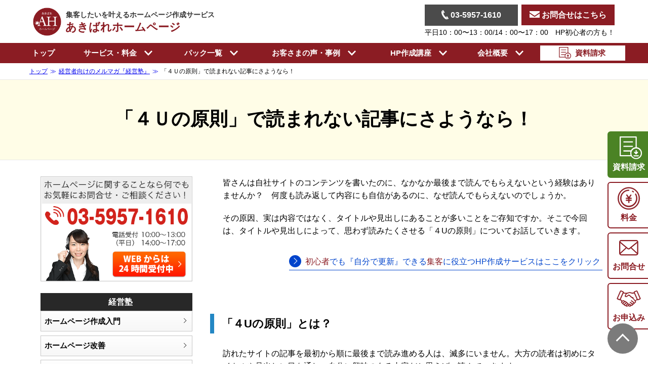

--- FILE ---
content_type: text/html; charset=UTF-8
request_url: https://www.akibare-hp.jp/ml/4u_principle/
body_size: 16466
content:
<!DOCTYPE html>
            <html lang="ja" id="pc_view">
     
<head>
    <meta charset="UTF-8">

    <meta name="author" content="吉本 俊宏" />

    <link rel="shortcut icon" href="/favicon.ico" type="image/x-icon" />
    <link rel="index" title="あきばれホームページ作成" href="https://www.akibare-hp.jp/" />









<!-- Google Tag Manager -->
<script>(function(w,d,s,l,i){w[l]=w[l]||[];w[l].push({'gtm.start':
new Date().getTime(),event:'gtm.js'});var f=d.getElementsByTagName(s)[0],
j=d.createElement(s),dl=l!='dataLayer'?'&l='+l:'';j.async=true;j.src=
'https://www.googletagmanager.com/gtm.js?id='+i+dl;f.parentNode.insertBefore(j,f);
})(window,document,'script','dataLayer','GTM-MD9QHHP');</script>
<!-- End Google Tag Manager -->
<!-- <script>
var ua = navigator.userAgent;
if(ua.indexOf('iPhone') > 0 || ua.indexOf('iPod') > 0 || ua.indexOf('Android') > 0 && ua.indexOf('Mobile') > 0){
//smartphone
document.write('<meta name="viewport" content="width=device-width, initial-scale=1, maximum-scale=2, minimum-scale=1, user-scalable=yes" />');

}else if((ua.indexOf('Android') > 0 && ua.indexOf('Mobile') == -1) || ua.indexOf('iPad') > 0 || ua.indexOf('Macintosh') > -1 && 'ontouchend' in document || ua.indexOf('Kindle') > 0 || ua.indexOf('Silk') > 0){

document.write('<meta name="viewport" content="width=1050">');

}else{
//PC
document.write('<meta name="viewport" content="width=device-width, initial-scale=1, maximum-scale=2, minimum-scale=1, user-scalable=yes" />');
}
</script> -->


<script>
(function () {
  var ua = navigator.userAgent;
  var meta = document.createElement('meta');
  meta.name = 'viewport';

  if (
    ua.indexOf('iPhone') > -1 ||
    ua.indexOf('iPod') > -1 ||
    (ua.indexOf('Android') > -1 && ua.indexOf('Mobile') > -1)
  ) {
    // smartphone
    meta.content =
      'width=device-width, initial-scale=1, maximum-scale=2, minimum-scale=1, user-scalable=yes';

  } else if (
    (ua.indexOf('Android') > -1 && ua.indexOf('Mobile') === -1) ||
    ua.indexOf('iPad') > -1 ||
    (ua.indexOf('Macintosh') > -1 && 'ontouchend' in document) ||
    ua.indexOf('Kindle') > -1 ||
    ua.indexOf('Silk') > -1
  ) {
    // tablet
    meta.content = 'width=1050';

  } else {
    // PC
    meta.content =
      'width=device-width, initial-scale=1, maximum-scale=2, minimum-scale=1';
  }

  document.head.appendChild(meta);
})();
</script>





<meta name="format-detection" content="telephone=no">

<link rel="preload" href="https://www.akibare-hp.jp/wp-content/themes/akibare/css/reset.min.css" as="style">
<link rel="preload" href="https://www.akibare-hp.jp/wp-content/themes/akibare/css/master.min.css" as="style">
<link rel="preload" href="https://www.akibare-hp.jp/wp-content/themes/akibare/css/style.css" as="style">
<link rel="preload" href="https://www.akibare-hp.jp/wp-content/themes/akibare/css/scss/service.css" as="style">
<link rel="preload" href="https://www.akibare-hp.jp/wp-content/themes/akibare/css/print.min.css" as="style">


<link rel="preload" href="/img/common/logo/logo_ah_circle.png" as="image">




<link rel="stylesheet" href="https://www.akibare-hp.jp/wp-content/themes/akibare/css/reset.min.css" type="text/css" media="screen,print" />


<link rel="stylesheet" href="https://www.akibare-hp.jp/wp-content/themes/akibare/css/master.min.css?4" type="text/css" media="screen,print" />




<link rel="stylesheet" type="text/css" href="https://www.akibare-hp.jp/wp-content/themes/akibare/css/style.css?v=1768486945">
<link rel="stylesheet" href="https://cdnjs.cloudflare.com/ajax/libs/font-awesome/6.4.0/css/all.min.css" integrity="sha512-iecdLmaskl7CVkqkXNQ/ZH/XLlvWZOJyj7Yy7tcenmpD1ypASozpmT/E0iPtmFIB46ZmdtAc9eNBvH0H/ZpiBw==" crossorigin="anonymous" referrerpolicy="no-referrer" />


<link rel="stylesheet" type="text/css" href="https://www.akibare-hp.jp/wp-content/themes/akibare/css/scss/service.css?5">







<link rel="stylesheet" href="https://cdn.jsdelivr.net/npm/@fancyapps/ui/dist/fancybox.css" />




<link rel="stylesheet" href="https://www.akibare-hp.jp/wp-content/themes/akibare/css/print.min.css" type="text/css" media="print" />

















<!-- WP SiteManager OGP Tags -->
<meta property="og:title" content="「４Ｕの原則」で読まれない記事にさようなら！" />
<meta property="og:type" content="article" />
<meta property="og:url" content="https://www.akibare-hp.jp/ml/4u_principle/" />
<meta property="og:site_name" content="あきばれホームページ作成" />

<!-- WP SiteManager Twitter Cards Tags -->
<meta name="twitter:title" content="「４Ｕの原則」で読まれない記事にさようなら！" />
<meta name="twitter:url" content="https://www.akibare-hp.jp/ml/4u_principle/" />
<meta name="twitter:card" content="summary" />

<!-- This site is optimized with the Yoast WordPress SEO plugin v1.7.1 - https://yoast.com/wordpress/plugins/seo/ -->
<title>「４Ｕの原則」で読まれない記事にさようなら！ - あきばれホームページ作成</title>
<link rel="canonical" href="https://www.akibare-hp.jp/ml/4u_principle/" />
<!-- / Yoast WordPress SEO plugin. -->

<link rel='dns-prefetch' href='//s.w.org' />
<link rel="alternate" type="application/rss+xml" title="あきばれホームページ作成 &raquo; フィード" href="https://www.akibare-hp.jp/feed/" />
<link rel="alternate" type="application/rss+xml" title="あきばれホームページ作成 &raquo; コメントフィード" href="https://www.akibare-hp.jp/comments/feed/" />
<link rel="alternate" type="application/rss+xml" title="あきばれホームページ作成 &raquo; 「４Ｕの原則」で読まれない記事にさようなら！ のコメントのフィード" href="https://www.akibare-hp.jp/ml/4u_principle/feed/" />
<link rel="alternate" type="application/json+oembed" href="https://www.akibare-hp.jp/wp-json/oembed/1.0/embed?url=https%3A%2F%2Fwww.akibare-hp.jp%2Fml%2F4u_principle%2F" />
<link rel="alternate" type="text/xml+oembed" href="https://www.akibare-hp.jp/wp-json/oembed/1.0/embed?url=https%3A%2F%2Fwww.akibare-hp.jp%2Fml%2F4u_principle%2F&#038;format=xml" />
<script type="application/ld+json">{"@context" : "http://schema.org","@type" : "Article","mainEntityOfPage" : {	"@type":"WebPage",	"@id":"https://www.akibare-hp.jp"},"headline" : "「４Ｕの原則」で読まれない記事にさようなら！","author" : [{	"@type" : "Person",	"name" : "吉本 俊宏",    "url" : "https://www.akibare-hp.jp/company/daihyo/"},{    "@type": "Person",    "name": "WMSデジタルマーケティング分析室",    "url": "https://www.akibare-hp.jp/company/staff-analysis/"  }],"datePublished" : "2021-8-17","dateModified" : "2021-08-24T16:15:49+00:00","articleSection" : "皆さんは自社サイトのコンテンツを書いたのに、なかなか最後まで読んでもらえないという経験はありませんか？　何度も読み返して内容にも自信があるのに、なぜ読んでもらえないのでしょうか。 その原因、実は内容ではなく、タイトルや見 &hellip; 続きを読む &rarr;","articleBody" : "皆さんは自社サイトのコンテンツを書いたのに、なかなか最後まで読んでもらえないという経験はありませんか？　何度も読み返して内容にも自信があるのに、なぜ読んでもらえないのでしょうか。その原因、実は内容ではなく、タイトルや見出しにあることが多いことをご存知ですか。そこで今回は、タイトルや見出しによって、思わず読みたくさせる「４Uの原則」についてお話していきます。「４Uの原則」とは？訪れたサイトの記事を最初から順に最後まで読み進める人は、滅多にいません。大方の読者は初めにタイトルや見出しに目を通し、自分に興味のある内容だと思えば、読んでいきます。ですから、最後まで読まれない原因は内容というよりも、タイトルや見出しにある場合が多いのです。これまで最後まで読まれなかった記事も「４Ｕの原則」を使えば思わず読みたくさせることができます。 「４Ｕ」とは、読みたくさせるポイントとなる “４つのＵ” から始まるキーワードの頭文字を示したものです。 アメリカの有名な起業家マイケル・マスターソンが提唱した原則で、下記の４つを指します。 Urgency：緊急性  Uniqueness：独自性  Ultra-Specificity：超具体性 Usefulness：有益性 この４つのＵを上手く盛り込めば、読者を引き込むタイトルや見出しを作ることができます。思わず読みたくなる「４Ｕの原則」とは？ではそれぞれの４つのＵについて詳細を見ていきましょう。１）Urgency：緊急性緊急性を表現するには、「時間の要素」を見出しに盛り込むこと。「お急ぎください」「至急」「あと５日」など、緊急性を訴求すると今すぐ読まなくてはならないと感じさせることができます。その理由は、時間の要素を盛り込んで緊急性を訴求すれば、読んでおかないと損をするかもしれない、という感覚を引き出すことができるから。例えば、「お得なキャンペーンのお知らせ」と書かれているものと、「あなたのための３日間限定キャンペーン」とでは、後者の方が今すぐ読まなきゃって感じますよね。２） Uniqueness：独自性まずは、これまでにない新しい言い回しができないか考えてみましょう。同じ内容でも、言い方次第で興味を惹けるかどうかは大きく変わります。どこかで見た平凡な見出しでは、読者の関心を簡単に惹きつけることはできません。自社ならではのユニークな言い方を工夫すれば、それだけで印象は大きく変わるはずです。また「日本初」「業界初」のような、他にない独自のアピールポイントを盛り込むことも効果的です。３）Ultra-Specificity：超具体性タイトルや見出しは単に内容を要約すればよいものではありません。なるべく具体的に書くというのも大事なポイントです。少しくらい長くなっても具体的な要素を盛り込んだほうが魅力的になるケースの方が多いのです。例えば「おいしいランチのお店を紹介します」と書かれている記事より、「1,000円以下で食べられる新宿ランチ10選」と書かれたほうが読みたくなりますよね。読みたくなるタイトル（見出し）には、読者がそれを読む価値があることを判断できる具体性のあるものです。 ４）Usefulness：有益性読者にとってその記事が有益であることを知らせましょう。例えば、「目尻のシワが気になる方だけに今すぐ見てほしい情報です」のようにペルソナを絞ってダイレクトにアプローチすると、目尻のシワに悩んでいる人に鋭く刺さるタイトルになります。また「年齢よりも若く見られる簡単な方法をご存知ですか？」というように相手に問いかけ、関心を誘えば、役に立ちそうだと感じ読んでもらいやすくなります。まとめ今回は「４Ｕの法則」を活用したタイトル・見出しの作成法についてお話ししましたが、いかがでしたでしょうか。内容を要約した平凡なタイトルでは、いくら中身が良くてもなかなか最後まで読んでもらうことはできません。ぜひ今回ご紹介した「４Uの法則」に則って、タイトル・見出しを作ってみてください。","url" : "https://www.akibare-hp.jp/ml/4u_principle/","publisher" : {	"@type" : "Organization",	"name" : "吉本 俊宏",	"logo": {		"@type": "ImageObject",		"url": "https://www.akibare-hp.jp/img/common/logo/logo_ah_circle.png",		"width": 200,		"height": 200	  }}}</script>
<script>
  (function(i,s,o,g,r,a,m){i['GoogleAnalyticsObject']=r;i[r]=i[r]||function(){
  (i[r].q=i[r].q||[]).push(arguments)},i[r].l=1*new Date();a=s.createElement(o),
  m=s.getElementsByTagName(o)[0];a.async=1;a.src=g;m.parentNode.insertBefore(a,m)
  })(window,document,'script','https://www.google-analytics.com/analytics.js','ga');

  ga('create', 'UA-77057617-2', 'auto', 'unvTracker');
  ga(function(){
    var tracker = ga.getByName('unvTracker')
    var clientId = tracker.get('clientId');
    ga('unvTracker.set', 'dimension1', clientId);
  });
  ga('unvTracker.send', 'pageview');
  ga('unvTracker.require', 'GTM-W6WV5L5');
</script>


</head>

<body class="wp_theme  ">

<script src="https://ajax.googleapis.com/ajax/libs/jquery/3.7.1/jquery.min.js"></script>

<script type="text/javascript" src="/script/sf_seminar2.js" async></script>
		
	
	


<!-- Google Tag Manager (noscript) -->
<novscript><iframe src="https://www.googletagmanager.com/ns.html?id=GTM-MD9QHHP"
height="0" width="0" style="display:none;visibility:hidden"></iframe></novscript>
<!-- End Google Tag Manager (noscript) -->


<div id="" class="">

<div id="wrapper">
<!--[HeaderArea]--> 

<div id="header"></div>
<div id="header-contents" class="cf">

<div class="inner cf">

	<div id="header-top">

		<div class="site_info">

			<div class="logo_block click_area cf">
				<a href="/" data-tracking="header_logo">
					<img loading="lazy" src="/img/common/logo/logo_ah_circle.png" alt="集客したいを叶えるホームページ作成サービス あきばれホームページ" width="56" height="56">
				</a>

				<p class="site_title tal"><a href="/" data-tracking="head">
					<small>集客したいを叶えるホームページ作成サービス</small>あきばれホームページ</a></p>

			</div>

	<div class="sp_db"><div id="sp_menu_btn" class="sp_menu"><span></span><span></span><span></span></div></div>

	<div id="sp_tel_icon" class="sp_db"><a href="tel:0359571610"><img src="/img/common/tel/ico_tel_round.svg?h" width="38" height="38" alt="電話をかける"></a></div>

		<div class="head_menu_right">

					

					<div class="content_fr">

						<div class="column cf mb0">
							<div class="column2 mb0 tel_container"><a href="tel:0359571610">
							<img src="/img/common/icon/tel.svg?h" width="14" height="10" alt="">
							03-5957-1610</a></div>

							<div class="column2 mb0 contact_container"><a href="/form/contact/">
							<img src="/img/common/icon/mail.svg?h" width="20" height="14" alt="">
							お問合せはこちら</a></div>
						</div>
						
						<span>平日10：00〜13：00/14：00〜17：00　HP初心者の方も！</span>


					</div>
				</div>

	</div>

	</div>

</div>



<div id="nav_fixed">


<header class="header_nav">
	<nav class="header-nav">
		<ul class="header-list">
			<li class="header-item">
				<a href="/">トップ</a>
			</li>



			<li class="header-item sub_have">
				
				<span class="no_modal">サービス・料金　<img src="/img/common/icon/arw_under.svg?h" width="16" height="10" alt="開く"></span>
				<div class="megaMenu megMenu1">
					<div class="inner">
					<ul class="megaMenu-list">
						<li class="megaMenu-item">
							<a href="/service/">
							<img src="/img/common/header/ico_service_info.svg?h" width="100" alt=""></a>
							<a href="/service/">サービス・料金</a>
						</li>
						<li class="megaMenu-item">
							<a href="/service/kobetsu/">
							<img src="/img/common/header/ico_service_page.svg?h" width="100" alt=""></a>
							<a href="/service/kobetsu/">制作内容</a>
						</li>
						<li class="megaMenu-item">
							<a href="/service/use/">
							<img src="/img/common/header/ico_service_use.svg?h" width="100" alt=""></a>
							<a href="/service/use/">活用ガイド</a>
						</li>
					</ul>
					<div class="megaMenu_right_box"><p>おすすめコラム</p>
						<ul class="megaMenu-list">
							<li class="megaMenu-item">
								<a href="/service/first/">
								<img src="/img/common/header/ico_service_beginner.svg?h" width="100" alt=""></a>
								<a href="/service/first/">初めてのHP作成</a>
							</li>
							<li class="megaMenu-item">
								<a href="/service/reason/">
								<img src="/img/common/header/ico_service_cost.svg?h" width="100" alt=""></a>
								<a href="/service/reason/">格安HPの作り方</a>
							</li>
						</ul>
					</div>
					</div>
				</div>
			</li>

			<li class="header-item sub_have">
				<span class="no_modal">パック一覧　<img src="/img/common/icon/arw_under.svg?h" width="16" height="10" alt="開く">
				</span>
				<div class="megaMenu megMenu2">
					<div class="inner">


					<ul class="megaMenu-list">
						<li class="megaMenu-item basic_pack">

							<p class="title c_g">基本パック</p>

							<a href="/service/tariff/">
							<img src="/img/common/header/ico_pack_basic.svg?h" width="100" alt=""></a>

							<ul>
								<li><a href="/service/tariff/">初めてパック</a></li>
								<li><a href="/service/tariff-renewal/">リニューアルパック</a></li>
								<li><a href="/service/tariff-kaigyou/">開業パック</a></li>
								<li><a href="/service/tariff-saiyo/">採用パック</a></li>
							</ul>
						</li>


						<li class="megaMenu-item senmon_pack">

							<p class="title c_g">業種専用パック</p>

							<div class="column">
							<div class="column4">
								<a href="/service/tariff-shigyo/">
							<img src="/img/common/header/ico_pack_sigyo.svg?h" width="100" alt=""></a>

								<p class="gyousyu c_g">士業</p>

								<ul>
									<li><a href="/service/tariff-zeirisi/">税理士パック</a></li>
									<li><a href="/service/tariff-sharoushi/">社労士パック</a></li>
									<li><a href="/service/tariff-shigyo/">士業パック</a></li>
								</ul>
							</div>

							<div class="column4">
								<a href="/service/tariff-seitai/">
							<img src="/img/common/header/ico_pack_chiryo.svg?h" width="100" alt=""></a>

								<p class="gyousyu c_g">治療院</p>

								<ul>
									<li><a href="/service/tariff-seitai/">整体パック</a></li>
									<li><a href="/service/tariff-sekkotsu-seikotsu/">接骨・整骨パック</a></li>
									<li><a href="/service/tariff-shinkyu/">鍼灸パック</a></li>
									<li><a href="/service/tariff-chiryoin/">治療院パック</a></li>
								</ul>
							</div>

							<div class="column4">

								<a href="/service/tariff-salon/">
							<img src="/img/common/header/ico_pack_salon.svg?h" width="100" alt=""></a>

								<p class="gyousyu c_g">サロン</p>

								<ul>
									<li><a href="/service/tariff-este/">エステパック</a></li>
									<li><a href="/service/tariff-riraku/">リラクパック</a></li>
									<li><a href="/service/tariff-salon/">美容室パック</a></li>
									<li><a href="/service/tariff-nail/">ネイルパック</a></li>
								</ul>
							</div>

							<div class="column4">
								<a href="https://www.akibare-shika.jp/" target="_blank">
							<img src="/img/common/header/ico_pack_dental.svg?h" width="100" alt=""></a>

								<p class="gyousyu c_g">歯科医院</p>

								<ul>
									<li><a href="https://www.akibare-shika.jp/" target="_blank">歯科医院専用パック</a></li>
								</ul>
							</div>
							</div>


							
						</li>





					</ul>

					<hr>

					<a class="text_link" href="/service/packs/">パック一覧・料金</a>



					</div>
				</div>
			</li>

			<li class="header-item sub_have">
				
				<span class="no_modal">お客さまの声・事例　<img src="/img/common/icon/arw_under.svg?h" width="16" height="10" alt="開く"></span>
				<div class="megaMenu megMenu3">
					<div class="inner">
					<ul class="megaMenu-list">
						<li class="megaMenu-item">
							<a href="/voice/">
							<img src="/img/common/header/ico_jirei_voice.svg?h" width="100" alt=""></a>
							<a href="/voice/">お客さまの声</a>
						</li>
						<li class="megaMenu-item">
							<a href="/work/">
							<img src="/img/common/header/ico_jirei_seisaku.svg?h" width="100" alt=""></a>
							<a href="/work/">制作事例</a>
						</li>
						<li class="megaMenu-item">
							<a href="/tool/design_sample/">
							<img src="/img/common/header/ico_jirei_design.svg?h" width="65" alt=""></a>
							<a href="/tool/design_sample/">デザインサンプル</a>
						</li>
						
					</ul>
					</div>
				</div>
			</li>

			<li class="header-item sub_have">
				<span class="no_modal">HP作成講座　<img src="/img/common/icon/arw_under.svg?h" width="16" height="10" alt="開く"></span>
				<div class="megaMenu megMenu2">
					<div class="inner">

					<div>
						<ul class="megaMenu-list">

						<li class="megaMenu-item"><a class="" href="/kouza/">【経営者向け】超実践講座</a>
							<div class="child_menu">
							<ul class="">
								<li><a href="/base/">経営者のためのHP作成講座</a>
									<ul>
										<li><a href="/base/basic/">HP《新規作成》講座</a></li>
									</ul>
								</li>
							</ul>

							<!-- <span class="megaMenu-item mt1em"><a class="mb0 pointer_events_none" href="">SEO対策の基本と成功のための全知識</a></span> -->
							<ul class="">
								<li><a href="/seo/">SEO対策入門</a>
									<ul>
										<li><a href="/seo/kisokouza/">自分でできるSEO対策講座【基礎編】</a></li>
									</ul>
								</li>
							</ul>
							
							</div>

						</li>
						


						<li class="megaMenu-item"><a href="/kouza_cat/sentaku/">ジャンル別記事</a>
								<div class="child_menu">
								<ul class="">
									<li><a href="/kouza_cat/sentaku/kisochishiki/">HPの基礎知識</a></li>
									<li><a href="/kouza_cat/sentaku/seo_kiso/">SEO対策</a></li>
									<li><a href="/kouza_cat/sentaku/seo_nayami/">SEOのよくあるご質問</a></li>
									<li><a href="/kouza_cat/sentaku/hp_contents/">HPコンテンツ</a></li>
									<li><a href="/kouza_cat/sentaku/sns_started/">SNS入門</a></li>
									<li><a href="/kouza_cat/sentaku/marketing/">マーケティング</a></li>
									<li><a href="/kouza_cat/sentaku/adv/">広告</a></li>
									<li><a href="/kouza_cat/sentaku/bunseki_unyou/">分析・運用</a></li>
								</ul>
								</div>

							</li>
							<li class="megaMenu-item"><a href="/kouza_cat/gyoshu/">業種別記事</a>
								<div class="child_menu">
								<ul class="">
									<li><a href="/kouza_cat/gyoshu/shigyo/">士業・コンサルタント</a></li>
									<li><a href="/kouza_cat/gyoshu/seitai/">治療院・整体</a></li>
									<li><a href="/kouza_cat/gyoshu/salon/">エステサロン</a></li>
									<li><a href="/kouza_cat/gyoshu/saiyo/">採用</a></li>
								</ul>
								</div>

							</li>

					</ul>


					</div>

				</div>
			</div>

			</li>



			<li class="header-item sub_have">
				
				<span class="no_modal">会社概要　<img src="/img/common/icon/arw_under.svg?h" width="16" height="10" alt="開く"></span>
				<div class="megaMenu megMenu2">
					<div class="inner">
					<ul class="megaMenu-list">
						<li class="megaMenu-item"><a href="/company/">会社概要</a>
								<div class="child_menu">
								<ul class="">
									<li><a href="/company/our-feature/">弊社の特徴</a></li>
									<li><a href="/company/rinen/">企業理念</a></li>
									<li><a href="/company/introduction-client/">提携先のご紹介</a></li>
								</ul>
								</div>
						</li>
						<li class="megaMenu-item"><a href="/company/daihyo/">代表プロフィール</a></li>
						<li class="megaMenu-item"><a href="/company/officers/">役員紹介</a></li>
					</ul>

					<hr>

						<div class="sub_link">
							<a class="text_link" href="https://recruit.webmarketing.co.jp/" target="_blank" rel="noopener">採用情報<img loading="lazy" src="/img/shared/icon/ico_external_link.svg?h" alt="" width="12" height="12"></a>

							<a class="text_link" href="/media/">マスコミ掲載</a>

							<a class="text_link" href="/press/">プレスリリース</a>

							<a class="text_link" href="/notice/">お知らせ</a>

							<a class="text_link" href="/company/accessmap/">地図・アクセス方法</a>
						</div>

					</div>
				</div>
			</li>

						
			<li class="header-item accent">
				<a href="/form/siryo/"><img src="/img/common/icon/ico_siryo.svg?h" width="30" height="24" alt=""> <span class="ml0_5em fwb mr0_5em">資料請求</span></a>
			</li>

		</ul>
	</nav>
</header>


</div>




<div class="sp_db">
	<div id="sp_navigation">
		<ul>

			<li><a href="/">トップ</a></li>

			<li><a href="/service/">サービス・料金</a></li>

			<li><a href="/service/packs/">パック一覧</a></li>

			<li><a href="/kouza/">HP作成講座</a></li>

			<li><a class="red" href="/form/siryo/">資料請求</a></li>
		</ul>
	</div>
</div>


<style type="text/css">
.no_link {
	pointer-events:none;
}
</style>

<div class="sp_db">
	<div id="sp_global_navigation">
		<ul id="sp_menu">


<li class=""><a href="/">トップ</a></li>


<li class="accent"><a href="/form/siryo/"><img class="mr0_5em ml-5" src="/img/common/icon/ico_siryo.svg" width="30" height="24" alt="">資料請求</a></li>


<li class="has_children"><a href="/service/">サービス・料金</a>
	<div class="js_head_menu">
		<nav class="global_nav second_nav_service">
	<ul>
		<li><a href="/service/">サービス・料金</a></li>
		<li><a href="/service/kobetsu/">制作内容</a></li>
		<li><a href="/service/use/">活用ガイド</a></li>
		<li><a href="/service/first/">【おすすめコラム】初めてのHP作成</a></li>
		<li><a href="/service/reason/">【おすすめコラム】格安HPの作り方</a></li>
	</ul>
		</nav>
	</div>
</li>

<li class="has_children"><a href="/service/packs/" class="">パック一覧</a>
	<div class="js_head_menu">
		<nav class="global_nav second_nav_service">
	<ul>
		<li class="has_children"><span class="no_link">基本パック</span>
			<div class="sub_menu">
			<div class="sub_menu_inner">
			<ul>
				<li><a href="/service/tariff/">初めてパック</a></li>
				<li><a href="/service/tariff-renewal/">リニューアルパック</a></li>
				<li><a href="/service/tariff-kaigyou/">開業パック</a></li>
				<li><a href="/service/tariff-saiyo/">採用パック</a></li>
			</ul>
			</div>
			</div>
		</li>

		<li class="has_children"><span class="no_link">士業専用</span>
			<div class="sub_menu">
			<div class="sub_menu_inner">
			<ul>
				<li><a href="/service/tariff-zeirisi/">税理士パック</a></li>
				<li><a href="/service/tariff-sharoushi/">社労士パック</a></li>
				<li><a href="/service/tariff-shigyo/">士業パック</a></li>

			</ul>
			</div>
			</div>
		</li>


		<li class="has_children"><span href="/service/tariff-chiryoin/">治療院専用</span>
			<div class="sub_menu">
			<div class="sub_menu_inner">
			<ul>
				<li><a href="/service/tariff-seitai/">整体パック</a></li>
				<li><a href="/service/tariff-sekkotsu-seikotsu/">接骨・整骨パック</a></li>
				<li><a href="/service/tariff-shinkyu/">鍼灸パック</a></li>
			</ul>
			</div>
			</div>
		</li>

		<li class="has_children"><span class="no_link">サロン専用</span>
			<div class="sub_menu">
			<div class="sub_menu_inner">
			<ul>
				<li><a href="/service/tariff-este/">エステパック</a></li>
				<li><a href="/service/tariff-riraku/">リラクパック</a></li>
				<li><a href="/service/tariff-salon/">美容室パック</a></li>
				<li><a href="/service/tariff-nail/">ネイルパック</a></li>
			</ul>
			</div>
			</div>
		</li>

		<li class="has_children"><span class="no_link">歯科専用</span>
			<div class="sub_menu">
			<div class="sub_menu_inner">
			<ul>
				<li><a href="https://www.akibare-shika.jp/" target="_blank">歯科医院専用パック</a></li>
			</ul>
			</div>
			</div>
		</li>

		

	</ul>
		</nav>
	</div>
</li>



<li class="has_children"><span class="parent_list no_link">お客さまの声・事例</span>
	<div class="js_head_menu">
		<nav class="global_nav second_nav_service">
	<ul>
		<li><a href="/voice/">お客さまの声</a></li>
		<li><a href="/work/">制作事例</a></li>
		<li><a href="/tool/design_sample/">デザインサンプル</a></li>
	</ul>
		</nav>
	</div>
</li>





<li class="has_children"><a href="/kouza/">【経営者向け】超実践講座</a>

	<div id="" class="js_head_menu">
		<nav class="global_nav head_kouza">
			<ul class="cf">

								<li class="has_children nav_1line "><a class="" href="/base/">経営者のためのHP作成講座</a>


					<div class="sub_menu sub_recommend_kouza_menu">
						<div class="sub_menu_inner">
							<ul class="">
								<li><a href="/base/basic/"">ホームページ《新規作成》講座</a></li>
								<!-- <li><a href="/hajimeni/"">ごあいさつ</a></li> -->
							</ul>
						</div>
					</div>

				</li>

								<li class="has_children "><a class="" href="/seo/">SEO対策入門</a>


					<div class="sub_menu sub_start_menu">
						<div class="sub_menu_inner">
							<ul class="">
								<li><a href="/seo/kisokouza/"">自分でできるSEO対策講座【基礎編】</a></li>
							</ul>
						</div>
					</div>


				</li>


								<li class="has_children "><a class="" href="/kouza_cat/sentaku/">ジャンル別記事</a>

				<div class="sub_menu sub_next_menu">
					<div class="sub_menu_inner">
						<ul class="">
							<li><a href="/kouza_cat/sentaku/kisochishiki/"">HPの基礎知識</a></li>
							<li><a href="/kouza_cat/sentaku/seo_kiso/"">SEO対策</a></li>
							<li><a href="/kouza_cat/sentaku/seo_nayami/"">SEOのよくあるご質問</a></li>
							<li><a href="/kouza_cat/sentaku/hp_contents/"">HPコンテンツ</a></li>
							<li><a href="/kouza_cat/sentaku/sns_started/"">SNS入門</a></li>
							<li><a href="/kouza_cat/sentaku/marketing/"">マーケティング</a></li>
							<li><a href="/kouza_cat/sentaku/adv/"">広告</a></li>
							<li><a href="/kouza_cat/sentaku/bunseki_unyou/"">分析・運用</a></li>
						</ul>
					</div>
				</div>

				</li>



								<li class="has_children "><a class="" href="/kouza_cat/gyoshu/">業種別記事</a>

					<div class="sub_menu sub_already_menu">
						<div class="sub_menu_inner">
							<ul class="">
								<li><a href="/kouza_cat/gyoshu/shigyo/"">士業・コンサルタント</a></li>
								<li><a href="/kouza_cat/gyoshu/seitai/"">治療院・整体</a></li>
								<li><a href="/kouza_cat/gyoshu/salon/"">エステサロン</a></li>
								<li><a href="/kouza_cat/gyoshu/saiyo/"">採用</a></li>
							
							</ul>
						</div>
					</div>

				</li>







			</ul>
		</nav>

	</div>




</li>

<li class="has_children"><a href="/company/">会社概要</a>




	<div id="" class="js_head_menu">
		<nav class="global_nav head_company">
			<ul class="cf">

									<li class="has_children nav_1line "><a class="" href="/company/" data-tracking="Gnavi2_company">会社概要</a>


<div class="sub_menu sub_company_menu">
	<div class="sub_menu_inner">
		<ul class="">
			<li><a href="/company/" data-tracking="Gnavi3">会社概要</a></li>
			<li><a href="/company/our-feature/" data-tracking="Gnavi3">弊社の特徴</a></li>
			<li><a href="/company/rinen/" data-tracking="Gnavi3">企業理念</a></li>
			<li><a href="/company/introduction-client/" data-tracking="Gnavi3">提携先のご紹介</a></li>
		</ul>
	</div>
</div>



					</li>

								<li class="click_nav "><a class="" href="/company/daihyo/" data-tracking="Gnavi2_company">代表プロフィール</a></li>


								<li class="nav_1line "><a class="" href="/company/officers/" data-tracking="Gnavi2_company">役員紹介</a></li>



								<li class="has_children nav_1line "><a class="pointer_events_none" href="" data-tracking="Gnavi2_company">スタッフ紹介</a>

<div class="sub_menu sub_staff_menu">
	<div class="sub_menu_inner">
		<ul class="">
			<li><a href="/company/staff-support/" data-tracking="Gnavi3">サポート</a></li>
			<li><a href="/company/staff-consult/" data-tracking="Gnavi3">コンサルタント</a></li>
		</ul>
	</div>
</div>

</li>
				



				<li class="nav_1line"><a class="" href="https://recruit.webmarketing.co.jp/" data-tracking="Gnavi2_company" target="_blank" rel="noopener">採用</a></li>




								<li class="click_nav "><a class="" href="/media/" data-tracking="Gnavi2_company">マスコミ掲載</a></li>


				</li>

									<li class="nav_1line "><a class="" href="/press/" data-tracking="Gnavi2_company">プレスリリース</a></li>


								<li class="nav_1line "><a class="" href="/notice/" data-tracking="Gnavi2_company">お知らせ</a></li>


								<li class="click_nav "><a href="/company/accessmap/" data-tracking="Gnavi2_company">地図アクセス方法</a></li>



			</ul>
		</nav>

	</div>




</li>



<li class=""><a href="/form/contact/">ご相談・お問合せ</a></li>
<li class=""><a href="/form/">お申込み</a></li>


		</ul>
	</div>
</div>




</div>
	<div id="breadcrumb_wrap">
	<div class="pankuzu_inner">


	<ol class="wp_breadcrumb" vocab="https://schema.org/" typeof="BreadcrumbList"><li property="itemListElement" typeof="ListItem"><a property="item" typeof="WebPage" href="https://www.akibare-hp.jp"><span property="name">トップ</span></a><meta property="position" content="1"></li><li property="itemListElement" typeof="ListItem"><a property="item" typeof="WebPage" href="https://www.akibare-hp.jp/ml/"><span property="name">経営者向けのメルマガ『経営塾』</span></a><meta property="position" content="2"></li><li property="itemListElement" typeof="ListItem"><span property="name">「４Ｕの原則」で読まれない記事にさようなら！</span><meta property="position" content="3"></li></ol>

	</div>
</div><!--header-contents-->









<div id="parent_title_area">
	
						

				<h1 class="title">
				「４Ｕの原則」で読まれない記事にさようなら！</h1>


	
</div>

<div id="main_area">


<div id="container" class="cf">

<div id="main-contents" class="left">


<!-- <h1 class="entry-title">「４Ｕの原則」で読まれない記事にさようなら！</h1> -->

	<div class="entry-content single_post">
		<p>皆さんは自社サイトのコンテンツを書いたのに、なかなか最後まで読んでもらえないという経験はありませんか？　何度も読み返して内容にも自信があるのに、なぜ読んでもらえないのでしょうか。</p>
<p>その原因、実は内容ではなく、タイトルや見出しにあることが多いことをご存知ですか。そこで今回は、タイトルや見出しによって、思わず読みたくさせる「４Uの原則」についてお話していきます。</p>
<h2>「４Uの原則」とは？</h2>
<p>訪れたサイトの記事を最初から順に最後まで読み進める人は、滅多にいません。大方の読者は初めにタイトルや見出しに目を通し、自分に興味のある内容だと思えば、読んでいきます。</p>
<p>ですから、最後まで読まれない原因は内容というよりも、タイトルや見出しにある場合が多いのです。これまで最後まで読まれなかった記事も「４Ｕの原則」を使えば思わず読みたくさせることができます。 </p>
<p>「４Ｕ」とは、読みたくさせるポイントとなる “４つのＵ” から始まるキーワードの頭文字を示したものです。 アメリカの有名な起業家マイケル・マスターソンが提唱した原則で、下記の４つを指します。</p>
<ol>
<li> Urgency：緊急性 </li>
<li> Uniqueness：独自性 </li>
<li> Ultra-Specificity：超具体性</li>
<li> Usefulness：有益性 </li>
</ol>
<p>この４つのＵを上手く盛り込めば、読者を引き込むタイトルや見出しを作ることができます。</p>
<h2>思わず読みたくなる「４Ｕの原則」とは？</h2>
<p>ではそれぞれの４つのＵについて詳細を見ていきましょう。</p>
<h3>１）Urgency：緊急性</h3>
<p>緊急性を表現するには、「時間の要素」を見出しに盛り込むこと。<br />「お急ぎください」「至急」「あと５日」など、緊急性を訴求すると今すぐ読まなくてはならないと感じさせることができます。</p>
<p>その理由は、時間の要素を盛り込んで緊急性を訴求すれば、読んでおかないと損をするかもしれない、という感覚を引き出すことができるから。</p>
<p>例えば、「お得なキャンペーンのお知らせ」と書かれているものと、「あなたのための３日間限定キャンペーン」とでは、後者の方が今すぐ読まなきゃって感じますよね。</p>
<h3>２） Uniqueness：独自性</h3>
<p>まずは、これまでにない新しい言い回しができないか考えてみましょう。<br />同じ内容でも、言い方次第で興味を惹けるかどうかは大きく変わります。</p>
<p>どこかで見た平凡な見出しでは、読者の関心を簡単に惹きつけることはできません。自社ならではのユニークな言い方を工夫すれば、それだけで印象は大きく変わるはずです。</p>
<p>また「日本初」「業界初」のような、他にない独自のアピールポイントを盛り込むことも効果的です。</p>
<h3>３）Ultra-Specificity：超具体性</h3>
<p>タイトルや見出しは単に内容を要約すればよいものではありません。なるべく具体的に書くというのも大事なポイントです。</p>
<p>少しくらい長くなっても具体的な要素を盛り込んだほうが魅力的になるケースの方が多いのです。</p>
<p>例えば「おいしいランチのお店を紹介します」と書かれている記事より、「1,000円以下で食べられる新宿ランチ10選」と書かれたほうが読みたくなりますよね。</p>
<p>読みたくなるタイトル（見出し）には、読者がそれを読む価値があることを判断できる具体性のあるものです。 </p>
<h3>４）Usefulness：有益性</h3>
<p>読者にとってその記事が有益であることを知らせましょう。</p>
<p>例えば、「目尻のシワが気になる方だけに今すぐ見てほしい情報です」のようにペルソナを絞ってダイレクトにアプローチすると、目尻のシワに悩んでいる人に鋭く刺さるタイトルになります。</p>
<p>また「年齢よりも若く見られる簡単な方法をご存知ですか？」というように相手に問いかけ、関心を誘えば、役に立ちそうだと感じ読んでもらいやすくなります。</p>
<h2>まとめ</h2>
<p>今回は「４Ｕの法則」を活用したタイトル・見出しの作成法についてお話ししましたが、いかがでしたでしょうか。<br />内容を要約した平凡なタイトルでは、いくら中身が良くてもなかなか最後まで読んでもらうことはできません。</p>
<p>ぜひ今回ご紹介した「４Uの法則」に則って、タイトル・見出しを作ってみてください。</p>
	</div>






<p class="unavi02 mt1em"><span class="gotop"><a class="top_scroll" href="" data-tracking="to_page_top">ページの一番上へ</a></span><!--  | <span class="bottom_print"><a href="#" onclick="window.print();return false;" data-tracking="page_print">このページを印刷</a></span> --></p>



<div class="column mt3em mb0 top_recommend_box">
	<div class="column2 content_box mb0">
		
	<h3 class="title"><a href="/service/first/" data-tracking="content_end_midashi"><span class="red">初めて</span>のホームページ作成</a></h3>
	
	<div class="cf">
		<figure class="alignright ml1em mb0"><a href="/service/first/" data-tracking="content_end_img"><img loading="lazy" class="rollover" alt="初めての方へ" src="/img/index/150225/main_first_150301.png" width="72" height="100"></a></figure>
		
		<p>初めてのホームページを作成する際に<span class="red">失敗しない勘所</span>をご紹介。自作であれ、制作会社に依頼する場合であれ、ここだけは押さえて欲しいポイントをまとめました。</p>
		
		<p class="links middle"><a href="/service/first/" data-tracking="content_end_text">初めてのホームページ作成詳細へ</a>
	</div>
	
	</div>
	
	
	
	<div class="column2 content_box mb0">
		
	<h3 class="title"><a href="/service/reason/" data-tracking="content_end_midashi"><span class="red">費用</span>を抑えたホームページ制作</a></h3>
	
	
	<div class="cf">
		<figure class="alignright ml1em mb0">
			<a href="/service/reason/" data-tracking="content_end_img"><img loading="lazy" class="rollover" alt="低コストでHP作成をしたい" src="/img/service/howto/160115/icon_img_3.png" width="91" height="91"></a>
		</figure>
		
		<p>ホームページを作成予定の方に、<span class="red">低料金</span>でホームページを作る方法をご説明します。なるべく低料金でホームページ作成をしたい方は、ぜひご覧ください。</p>
		
		<p class="links middle"><a href="/service/reason/" data-tracking="content_end_text">低料金なホームページ作成詳細へ</a>
	</div>
	
	</div>


</div>



<div class="column mt1em mb0 top_recommend_box">
<div class="column2 content_box">
		
	<h3 class="title"><a href="/service/"><span class="red">ホームページ制作サービス</span>のご案内</a></h3>
	
	
	<div class="cf">
		<figure class="alignright ml1em mb0">
			<a href="/service/" data-tracking="content_end_img"><img loading="lazy" class="rollover" alt="サービスのご案内" src="/img/common/logo/logo_ah_circle.png" width="72" height="72"></a>
		</figure>
			<p>・初期費用：54,780円（税込）<br>
			・月額費用：6,490円（税込）<br>

			<span class="red">電話での操作サポート付き</span>で、パソコン操作が苦手な方も安心。<br>自分で更新できるHPを運用できます。</p>
		
		<p class="links middle"><a href="/service/" data-tracking="content_end_text">サービス内容と料金の詳細はこちら</a>
	</div>
	
	</div>




	<div class="column2 content_box">
		
	<h3 class="title"><a href="/form/siryo/"><span class="red">サービス案内資料</span></a></h3>
	
	
	<div class="cf">
		<figure class="alignright ml1em mb0">
			<a href="/form/siryo/"><img loading="lazy" class="rollover bd" alt="資料請求" src="/img/form/siryo/siryo1.png" width="90" height="72"></a>
		</figure>
		
			<p>
				・<span class="red">SEOに強い</span>理由<br>
				・更新しやすいCMSの解説<br>
				・最短10日で完成する流れ<br>
				・初心者でも安心のHP制作<br>
			これらの内容を資料に詳しくまとめました。</p>

		<p class="links middle"><a href="/form/siryo/" data-tracking="content_end_text">資料ダウンロードはこちら</a>
	</div>
	
	</div>

</div>










</div>
<!-- #wrapper -->








<div id="side-contents" class="">



<div class="mb1em side_bnr_contact">
	<a href="/form/contact/" data-tracking="Sbnr_service"><img loading="lazy" class="rollover on_off" src="/img/common/sidebar/bnr_contact_off.png" alt="お問合せ・ご相談はこちら" width="300" height="159"></a>
</div>


	
	<!--sidebar-->

	
<div id="sb_menu_cntn">



	
<div class="side_menu_box">
	<h4 class="title"><a class="pointer_events_none">経営塾</a></h4>

	<!-- <h5 class="title_sub"><a href="#c_20">最新の記事</a></h5>
	<ul>
								<li><a href="https://www.akibare-hp.jp/ml/form_merit_point/">メールフォーム設置のメリットとポイント</a></li>
						<li><a href="https://www.akibare-hp.jp/ml/getting_started_rewrite2/">HPのリライト入門【後編：６つのポイント】</a></li>
						<li><a href="https://www.akibare-hp.jp/ml/getting_started_rewrite1/">HPのリライト入門【前編：なぜリライトが必要？】</a></li>
						<li><a href="https://www.akibare-hp.jp/ml/hp_4task_solution/">ホームページを自社で作る４つの課題とその解決法</a></li>
						<li><a href="https://www.akibare-hp.jp/ml/btc_btb_hp/">消費者向けHPと企業向けHPの違い</a></li>
						<li><a href="https://www.akibare-hp.jp/ml/crawlerability_6measures/">SEOにも好影響【クローラビリティを向上させる６つの施策】</a></li>
						<li><a href="https://www.akibare-hp.jp/ml/improvement_efo/">「入力フォーム」を改善して見込み客を逃さない方法</a></li>
						<li><a href="https://www.akibare-hp.jp/ml/usability_checkpoint/">Webユーザビリティを改善する６つのチェックポイント</a></li>
						<li><a href="https://www.akibare-hp.jp/ml/share_reason/">ユーザーがコンテンツをシェアする理由と拡散のコツ</a></li>
						<li><a href="https://www.akibare-hp.jp/ml/column_article/">ＨＰになぜコラム記事が必要なの？　効果的な業種は？</a></li>
								
						</ul> -->

	<h5 class="title_sub"><a href="/tag/ホームページ作成入門/">ホームページ作成入門</a></h5>
	
	<h5 class="title_sub"><a href="/tag/ホームページ改善方法/">ホームページ改善</a></h5>
	
	<h5 class="title_sub"><a href="/tag/コンテンツ作成ポイント/">コンテンツ作成ポイント</a></h5>
	
	<h5 class="title_sub"><a href="/tag/コンテンツの考え方/">コンテンツの考え方</a></h5>
	

<ul>



<li><a class="" href="https://www.akibare-hp.jp/ml/getting_started_rewrite2/">HPのリライト入門【後編：６つのポイント】</a></li>



<li><a class="" href="https://www.akibare-hp.jp/ml/getting_started_rewrite1/">HPのリライト入門【前編：なぜリライトが必要？】</a></li>



<li><a class="" href="https://www.akibare-hp.jp/ml/hp_4task_solution/">ホームページを自社で作る４つの課題とその解決法</a></li>



<li><a class="" href="https://www.akibare-hp.jp/ml/btc_btb_hp/">消費者向けHPと企業向けHPの違い</a></li>



<li><a class="" href="https://www.akibare-hp.jp/ml/usability_checkpoint/">Webユーザビリティを改善する６つのチェックポイント</a></li>



<li><a class="" href="https://www.akibare-hp.jp/ml/share_reason/">ユーザーがコンテンツをシェアする理由と拡散のコツ</a></li>



<li><a class="" href="https://www.akibare-hp.jp/ml/column_article/">ＨＰになぜコラム記事が必要なの？　効果的な業種は？</a></li>



<li><a class="" href="https://www.akibare-hp.jp/ml/portrait_shooting/">ホームページを魅力的に見せる人物撮影のコツ</a></li>



<li><a class="" href="https://www.akibare-hp.jp/ml/increase_trust/">ホームページの信頼感をアップさせる５つのコツ</a></li>



<li><a class="" href="https://www.akibare-hp.jp/ml/howto_increase_repeaters/">ホームページのリピーターを増やすには？</a></li>


</ul>




	<h5 class="title_sub"><a href="/tag/反応アップ文章術/">反応アップ文章術</a></h5>
	
	<h5 class="title_sub"><a href="/tag/デザインテクニック/">デザインテクニック</a></h5>
	
	<h5 class="title_sub"><a href="/tag/更新テクニック/">更新テクニック</a></h5>
	
	<h5 class="title_sub"><a href="/tag/ホームページ集客術/">ホームページ集客術</a></h5>
	
	<h5 class="title_sub"><a href="/tag/アクセスアップ入門/">アクセスアップ入門</a></h5>
	
	<h5 class="title_sub"><a href="/tag/SEOノウハウ/">SEOノウハウ</a></h5>
	
	<h5 class="title_sub"><a href="/tag/seo事例/">SEO事例集</a></h5>
	
	<h5 class="title_sub"><a href="/tag/メルマガ活用ノウハウ/">メルマガ活用ノウハウ</a></h5>
	
	<h5 class="title_sub"><a href="/tag/ソーシャル活用/">ソーシャル活用</a></h5>
	
	<h5 class="title_sub"><a href="/tag/インターネットのトレンド情報/">インターネットのトレンド情報</a></h5>
	
	<h5 class="title_sub"><a href="/tag/検索エンジンニュース/">検索エンジンニュース</a></h5>
	
	<!-- <h5 class="title_sub"><a href="/tag/耳より業界情報/">耳より業界情報</a></h5>-->
	
	<h5 class="title_sub"><a href="/tag/経営ノウハウのポイント/">経営ノウハウのポイント</a></h5>
	


	<h5 class="title_sub"><a class="pointer_events_none" data-tracking="">年度別バックナンバー</a></h5>
		<ul>
		<li><a href="/ml/y2018/" data-tracking="">2018年</a></li>
		<li><a href="/ml/y2017/" data-tracking="">2017年</a></li>
		<li><a href="/ml/y2016/" data-tracking="">2016年</a></li>
		<li><a href="/ml/y2015/" data-tracking="">2015年</a></li>
		<li><a href="/ml/y2014/" data-tracking="">2014年</a></li>
		<li><a href="/ml/y2013/" data-tracking="">2013年</a></li>
		<li><a href="/ml/y2012/" data-tracking="">2012年</a></li>
		<li><a href="/ml/y2011/" data-tracking="">2011年</a></li>
		<li><a href="/ml/y2010/" data-tracking="">2010年</a></li>
		<li><a href="/ml/y2009/" data-tracking="">2009年</a></li>
		<li><a href="/ml/y2008/" data-tracking="">2008年</a></li>
		<li><a href="/ml/y2007/" data-tracking="">2007年</a></li>
		<li><a href="/ml/y2006/" data-tracking="">2006年</a></li>
		<li><a href="/ml/y2005/" data-tracking="">2005年</a></li>
		<li><a href="/ml/y2004/" data-tracking="">2004年</a></li>
		<li><a href="/ml/y2003/" data-tracking="">2003年</a></li>
	</ul>
	
</div>










</div>






			



<div class="mb1em">
		<a href="/service/"><img src="/img/common/sidebar/bnr_service_white.png" width="300" height="159" alt="あきばれホームページサービスはこちら"></a>
</div>

<div class="side_sticky">
		<a href="/form/siryo/"><img src="/img/common/sidebar/bnr_siryo.png" width="300" height="300" alt="資料請求"></a>
</div>


</div>


<script>
jQuery(function($){
	//今見ているページのURLを取得
	var this_page_url = "/ml/4u_principle/";

	$('.side_menu_box a').each(function(){
		//サイドバーのaタグのhrefの値を抽出
		linktxt = $(this).attr('href');
		//aタグの値と今見ているページのURLの値が同じだったら、そのaタグにcurrentのclassを付与
		if (linktxt == this_page_url) {
			$(this).addClass('current');
		}
	});
});
</script>
</div>



<style>
.single_post > h2:first-child {
	margin-top: 0 !important;
}
</style>

<!-- container -->
<!--/[ContentsArea]-->


<script>
$(function(){
//h2の前にショートコードを挿入
$('.entry-content h2').each(function(i){

//to_service_tariff
// service_tariff = '<div class="cf"><div class="cf"><p class="links fr"><a href="/service/" data-tracking="text_link">お客さまを増やせる【サポートつき<span class="red">HP自作</span>サービス】はこちら</a></p></div></div>';
service_tariff = '<div class="cf"><p class="links beginner mt2em tar"><a href="/service/" data-tracking="text_link"><span class="red">初心者</span>でも『自分で更新』できる<span class="red">集客</span>に役立つHP作成サービスはここをクリック</a></p></div>';

//to_service_link
service_link = '<div class="cf"><div class="cf"><p class="links fr"><a href="/service/" data-tracking="bnr_link">初期費用０円。<span class="red">低コスト</span>で<span class="red">集客</span>できるホームページ作成サービスはこちら</a></p></div></div>';

var num = i % 5;


if ( num == 0) {
	$(this).before(service_tariff);
}

if ( num == 1) {
	$(this).before(service_tariff);
}

if ( num == 2) {
	$(this).before(service_tariff);
}

if ( num == 3) {
	$(this).before(service_tariff);
}

if ( num == 4) {
	$(this).before(service_tariff);
}

});

});
</script>





<div id="footer-contents">






<div class="contact_box bd contact_red_box mb2em">
<h2 class="title center">ホームページ作成でお困りの方は、お気軽にお電話ください</h2>
	<div class="inner cf">
		<div class="cf">

			<figure class="alignright"><img decoding="async" src="/img/service/lp/marketing/pic_ikehata.png" width="266" height="266" alt=""></figure>

			<div class="alignleft">

				<div class="column">
					<div class="column2">
					<ul class="contact_box_list">
					<li>どんなHPを作ればいいのですか？</li>
					<li>制作費用はいくら？</li>
					<li>とにかく相談にのって欲しい</li>
					</ul>
					</div>

					<div class="column2">
					<ul class="contact_box_list">
					<li>何を聞いていいのか分からない</li>
					<li>私の業種でもHPは効果ありますか？</li>
					<li>どのパックがおすすめ？</li>
					</ul>
					</div>
				</div>


				<p class="fwb mt1em mb0_5em">このようなご質問やご相談のある方は、今すぐお電話ください。</p>


				<div class="tel_box_wrap cf">
					<p class="tel_text">お電話での<span>ご相談はこちら</span></p>
					<div class="tel_box">
						<div class="tel_link_wrap"><svg xmlns="http://www.w3.org/2000/svg" class="tel_icon" viewBox="0 0 24 24" width="40" height="40"><g><path d="M 6.62 10.79 c 1.44 2.83 3.76 5.14 6.59 6.59 l 2.2 -2.2 c 0.27 -0.27 0.67 -0.36 1.02 -0.24 c 1.12 0.37 2.33 0.57 3.57 0.57 c 0.55 0 1 0.45 1 1 V 20 c 0 0.55 -0.45 1 -1 1 c -9.39 0 -17 -7.61 -17 -17 c 0 -0.55 0.45 -1 1 -1 h 3.5 c 0.55 0 1 0.45 1 1 c 0 1.25 0.2 2.45 0.57 3.57 c 0.11 0.35 0.03 0.74 -0.25 1.02 l -2.2 2.2 Z"></path></g></svg><span class="tel-link">03-5957-1610</span></div>
						<div class="tel_hosoku tac"><span class="uketuke_label">受付時間</span><span>平日 
						10:00〜13:00 / 14:00〜17:00</span></div>
					</div>
				</div>


			</div>

		</div>

			<p class="fwb mt1_5em mb0_5em clearfix red">メールでのご相談・お申込みはこちら</p>



		<div class="subgrid_box grid4">
			<a href="/form/contact/" class="link_btn has_icon gray">
				<span class="icon"><img src="/img/common/sidebar/ico_contact.svg" width="28" height="22" alt=""></span>
				<span class="text">問合せ・ご相談</span>
			</a>

			<a href="/form/siryo/" class="link_btn has_icon siryo_link_color">
				<span class="icon"><img src="/img/common/icon/ico_siryo.svg" width="28" height="22" alt=""></span>
				<span class="text">資料請求</span>
			</a>


			<a href="/seminar/setsumei/" class="link_btn has_icon seminar_link_color">
				<span class="icon"><img src="/img/common/sidebar/ico_soudan.svg" width="28" height="22" alt=""></span>
				<span class="text">サービス説明会</span>
			</a>

			<a href="/form/" class="link_btn has_icon red">
				<span class="icon"><img src="/img/common/icon/ico_handshake.svg" width="28" height="22" alt=""></span>
				<span class="text">仮申込み</span>
			</a>

		</div>

</div>


</div>











		<!-- バナー表示 -->

		<div class="footer_uni_column cf">
				




		
					<ul class="cf matchHeight">
						<li class="has_children"><a class="sub_nav_title" href="/kouza/" data-tracking="Gnav_uni_sub_footer">経営者のHP作成講座</a>
							<ul>
								<!-- <li><a href="/" data-tracking="Gnav_uni_sub_footer">トップ</a></li> -->
								<li><a href="/hajimeni/" data-tracking="Gnav_uni_sub_footer">はじめに</a></li>
								<li><a href="/failure/" data-tracking="Gnav_uni_sub_footer">HPのよくある失敗例</a></li>
								<li><br></li>
								<li><a href="/" data-tracking="Gnav_uni_sub_footer">ホームページ作成</a></li>
								<li><a href="/service/" data-tracking="Gnav_uni_sub_footer">ホームページ作成サービス</a></li>
								<!-- <li><a href="">HPの基礎用語</a></li> -->
							</ul>
						</li>

						<li class="has_children"><a href="" class="sub_nav_title pointer_events_none" data-tracking="Gnav_uni_sub_footer">必修講座</a>
							<ul>
								<!-- <li><a href="/marke/" data-tracking="Gnav_uni_sub_footer">WEBマーケティング入門</a></li> -->

								<!-- <li><a href="" data-tracking="Gnav_uni_sub_footer">集客に役立つHPの作り方</a></li> -->

								<li><a href="/sel/" data-tracking="Gnav_uni_sub_footer">後悔しない<br>HP制作会社の選び方</a></li>

								<!-- <li><a href="" data-tracking="Gnav_uni_sub_footer">低料金なHPの作り方</a></li> -->

								<li><a href="/seo/" data-tracking="Gnav_uni_sub_footer">SEO対策入門</a></li>

								<!-- <li><a href="" data-tracking="Gnav_uni_sub_footer">マーケティングCMSとは</a></li> -->


<!-- <li><a href="">初めてパック</a></li>
<li><a href="">リニューアルパック</a></li>
<li><a href="">開業パック</a></li>
<li><a href="">採用パック</a></li>
<li>──────────</li>
<li><a href="">税理士パック</a></li>
<li><a href="">社労士パック</a></li>
<li><a href="">士業パック</a></li>
<li>──────────</li>
<li><a href="">治療院パック</a></li>
<li><a href="">整体パック</a></li>
<li>──────────</li>
<li><a href="">リラクパック</a></li>
<li><a href="">エステパック</a></li>
<li><a href="">美容室パック</a></li>
<li><a href="">ネイルパック</a></li>
<li>──────────</li>
<li><a href="">歯科パック</a></li>
 -->


							</ul>

						</li>


						<li class="has_children"><a href="" class="sub_nav_title pointer_events_none" data-tracking="Gnav_uni_sub_footer">基礎講座</a>
							<ul>
								<!-- <li><a href="/kiso/koukai/" data-tracking="Gnav_uni_sub_footer">後悔しないHPの作り方</a></li> -->
								<!-- <li><a href="">マーケティングの基礎</a></li> -->
								<li><a href="/soft/" data-tracking="Gnav_uni_sub_footer">おすすめHP作成ソフト</a></li>
								<!-- <li><a href="">デザイン入門</a></li> -->
								<li><a href="/smartphone/">スマホサイト入門</a></li>
								<li><a href="/renewal/">HPリニューアル入門</a></li>
								<!-- <li><a href="">おすすめHPコンテンツ</a></li> -->
							</ul>
						</li>


						<li class="has_children"><a href="/kouza_cat/sentaku/" class="sub_nav_title" data-tracking="Gnav_uni_sub_footer">選択講座</a>
							<ul>
								<li><a href="/kouza_cat/sentaku/kisochishiki/" data-tracking="Gnav_uni_sub_footer">HPの基礎知識</a></li>
								<li><a href="/kouza_cat/sentaku/seo_kiso/" data-tracking="Gnav_uni_sub_footer">SEO対策</a></li>
								<li><a href="/kouza_cat/sentaku/seo_nayami/" data-tracking="Gnav_uni_sub_footer">SEOのよくあるご質問</a></li>
								<li><a href="/kouza_cat/sentaku/hp_contents/" data-tracking="Gnav_uni_sub_footer">HPコンテンツ</a></li>
								<li><a href="/kouza_cat/sentaku/sns_started/" data-tracking="Gnav_uni_sub_footer">SNS入門</a></li>
								<li><a href="/kouza_cat/sentaku/marketing/" data-tracking="Gnav_uni_sub_footer">マーケティング</a></li>
								<li><a href="/kouza_cat/sentaku/adv/" data-tracking="Gnav_uni_sub_footer">広告</a></li>
								<li><a href="/kouza_cat/sentaku/bunseki_unyou/" data-tracking="Gnav_uni_sub_footer">分析・運用</a></li>
							</ul>
						</li>

						<li class="has_children"><a href="/kouza_cat/gyoshu/" class="sub_nav_title">業種別講座</a>
							<ul>
								<li><a href="/kouza_cat/gyoshu/shigyo/" data-tracking="Gnav_uni_sub_footer">士業・コンサルタント</a></li>
								<li><a href="/kouza_cat/gyoshu/seitai/" data-tracking="Gnav_uni_sub_footer">治療院・整体</a></li>
								<li><a href="/kouza_cat/gyoshu/salon/" data-tracking="Gnav_uni_sub_footer">エステサロン</a></li>
								<!-- <li><a href="/kouza_cat/nail/" data-tracking="Gnav_uni_sub_footer">ネイルサロン</a></li> -->
								<li><a href="/kouza_cat/gyoshu/shika/" target="_blank">歯科医院</a></li>
								<li><a href="/kouza_cat/gyoshu/saiyo/" data-tracking="Gnav_uni_sub_footer">採用</a></li>
							</ul>
						</li>


						<li><a href="/mov/" class="pointer_events_none sub_nav_title">動画講座</a>
							<ul>
								<li><a href="/mov/shikin/" data-tracking="Gnav_uni_sub_footer">助成金・資金繰り手法６選</a></li>
							</ul>
						</li>

						<li class="has_children"><a href="" class="pointer_events_none sub_nav_title">その他</a>
							<ul>
								<li><a href="/company/" data-tracking="Gnav_uni_sub_footer">運営会社のご紹介</a></li>
								<!-- <li><a href="/company/daihyo/" data-tracking="Gnav_uni_sub_footer">代表ご挨拶</a></li> -->
								<!-- <li><a href="/company/media/" data-tracking="Gnav_uni_sub_footer">メディア掲載</a></li> -->
								<li><a href="/ml/" data-tracking="Gnav_uni_sub_footer">経営塾</a></li>
								<!-- <li><a href="">セミナー告知</a></li> -->
								<li><a href="/form/contact3/" data-tracking="Gnav_uni_sub_footer">お問い合わせ</a></li>
								<li><a href="/guidebook/hp_syukyaku/" data-tracking="Gnav_uni_sub_footer">ガイドブックプレゼント</a></li>
								<!-- <li><a href="/form/siryo/" data-tracking="Gnav_uni_sub_footer">資料請求</a></li> -->
							</ul>
						</li>

						
					</ul>


					</div>

	



	


	<div id="ft_box_index" class="ft_navi mt2em">
		<div id="footer-list" class="clearfix">

	<p style="padding-left:1rem" class="mb0_5em fwb">関連サイト</p>

			<div class="footer_list_column cf matchHeight">


	<div>
		<ul>
			<li><a href="https://www.akibare-shika.jp/" data-tracking="footer_nav" target="_blank" rel="noopener">あきばれホームページ歯科事業部</a></li>
			<li><a href="https://shigyou.jp/" data-tracking="footer_nav" target="_blank" rel="noopener">あきばれホームページ士業パック</a></li>
			<li><a href="https://akibare-zeirishi.jp/" data-tracking="footer_nav" target="_blank" rel="noopener">あきばれホームページ税理士パック</a></li>
			<li><a href="https://akibare-sharoshi.jp/" data-tracking="footer_nav" target="_blank" rel="noopener">あきばれホームページ社労士パック</a></li>
		</ul>
	</div>




	<div>
		<ul>
			<!-- <li><a href="https://akibare-dental.jp/" data-tracking="footer_nav" target="_blank" rel="noopener">あきばれ歯科経営online</a></li> -->
			<li><a href="https://chiryo-hp.jp/" target="_blank" rel="noopener">あきばれホームページ治療院講座</a></li>
			<li><a href="https://login.cms-buddy.jp/auth/realms/sso/protocol/openid-connect/auth?response_type=code&scope=openid&client_id=www.akibare-hp.com&state=8npEwb1E5tVP3sr6SmLVEar6yL0&redirect_uri=https%3A%2F%2Fwww.akibare-hp.com%2Fsso%2Fredirect_uri&nonce=XtlhxJfl48rNXFwIP8NeF2lpVt_cwBPxN8rwQLU-0BM" data-tracking="footer_nav" target="_blank" rel="noopener">あきばれホームページ会員様ログイン画面</a></li>
			<li><a href="https://info.support-hp.jp/" data-tracking="footer_nav" target="_blank" rel="noopener">あきばれホームページサポートセンター</a></li>
			
		</ul>
	</div>



	<div>
		<ul>
			
			<li><a href="https://jimu.support-hp.jp/" data-tracking="footer_nav" target="_blank" rel="noopener">あきばれホームページ事務手続き</a></li>
			<li><a href="http://ikou-guide.blogdehp.jp/login" data-tracking="footer_nav" target="_blank" rel="noopener">あきばれホームページ移行ガイド</a></li>
			<li><a href="http://use.akibare-cms.jp/_p/3941/documents/%E3%81%82%E3%81%8D%E3%81%B0%E3%82%8C%E3%83%9B%E3%83%BC%E3%83%A0%E3%83%9A%E3%83%BC%E3%82%B8%E6%B4%BB%E7%94%A8%E3%83%9E%E3%83%8B%E3%83%A5%E3%82%A2%E3%83%ABV1_0.pdf" data-tracking="footer_nav" target="_blank" rel="noopener">あきばれホームページ活用マニュアル</a></li>
		</ul>
	</div>



	<div>
		<ul>
			

			<li><a href="https://www.akibare-seminar.jp/seminar/tokyo" data-tracking="footer_nav" target="_blank" rel="noopener">あきばれホームページ説明会</a></li>
			<li><a href="https://www.youtube.com/channel/UCbuVsdiuuvFYiVeNgSSYp8w" data-tracking="footer_nav" target="_blank" rel="noopener">あきばれホームページYouTube</a></li>
			<li><a href="https://www.facebook.com/akibarehp/" data-tracking="footer_nav" target="_blank" rel="noopener">あきばれホームページFacebook</a></li>
		</ul>
	</div>





			</div>


		</div>
	</div>


	

</div>

























<div id="footer-contents">

	<div id="ft_linkbox" class="ft_linkbox01 cf">
		
		<div class="akibare_block">
			<a href="/"><img loading="lazy" src="/img/common/logo/logo_ah_text.svg" alt="あきばれホームページ作成" width="303" height="64"></a>
			<span>〒160-0023　東京都新宿区西新宿8-1-2-3F</span>
			<span>FAX：03-6704-5064</span>
		</div>

		<div class="fr">
			<div class="fl mb0">
				<a href="tel:0359571610"><img loading="lazy" src="/img/common/tel/tel.svg" alt="電話番号0359571610" width="300" height="74"></a>
			</div>
			
			<div class="footer_right fr">
				<span class="db">
				<a href="/company/" data-tracking="footer">
					<img loading="lazy" src="/img/common/logo/logo_wms.svg" alt="WEBマーケティング総合研究所" width="286" height="27">
				</a>
				</span>
			
				<div class="footer_link">
					<ul>
						<li><a href="/company/" data-tracking="footer">会社案内</a></li>
						<li><a href="/sitemaps/" data-tracking="footer">サイトマップ</a></li>
						<li><a href="/form/privacy/" data-tracking="footer">個人情報保護方針</a></li>
					</ul>
				</div>
			</div>
		</div>
	</div>



</div>

<div id="footer_bottom"><p>&copy;2005–2026 あきばれホームページ作成 ｜ 株）WEBマーケティング総合研究所 All Rights Reserved.</p></div>





<div class="side_fixed">

	<div id="side_bnr1"><a class="side_fix_link" href="/form/siryo/">
		<div class="ico_box"><img src="/img/common/icon/ico_siryo.svg" width="56" height="45" alt="">
			<span>資料請求</span></div>
		<div class="hide_box">
			<p>サービス案内資料<br>
				<span class="fwb">無料ダウンロード</span></p>
		</div></a>
	</div>

	<div id="side_bnr_service"><a class="side_fix_link" href="/service/">
		<div class="ico_box"><img src="/img/common/icon/ico_service_side.svg" width="56" height="45" alt="">
			<span class="pc_view">料金</span></div>
		<div class="hide_box">
			<p><span class="fwb">サービス内容</span><br><span class="fwb">機能・料金</span>はこちら</p>
		</div></a>
	</div>


	<div id="side_bnr2"><a class="side_fix_link" href="/form/contact/">
		<div class="ico_box"><img src="/img/common/sidebar/ico_contact.svg" width="42" height="34" alt="">
			<span class="pc_view">お問合せ</span></div>
		<div class="hide_box">
			<p><span class="fwb">サービス内容</span>や<span class="fwb">料金</span>の<br>
			ご質問・お問合せ</p>
		</div></a>
	</div>

	<!-- <div id="side_bnr3"><a class="side_fix_link" onclick='window.open("https://app.chatplus.jp/chat/visitor/794b24eb_46?t=btn", "chat_plus_jp_window", "width=410, height=520, left="+(window.screen.width)+",top="+(window.screen.height)+",  toolbar=no, scrollbars=no, location=no");'>
		<div class="ico_box"><img src="/img/common/icon/ico_chat.svg" width="58">
			<span class="pc_view">チャット</span></div>
		<div class="hide_box">
			<p>チャット問合せ<br>
				<span class="fwb">24時間受付中</span>
			</p>
		</div></a>
	</div> -->

	<div id="side_bnr4"><a class="side_fix_link" href="/form/">
		<div class="ico_box"><img src="/img/common/icon/ico_handshake.svg" width="48" height="38" alt="">
			<span>お申込み</span></div>
		<div class="hide_box">
			<p>
				今すぐ<span class="fwb">お申込み！</span><br>
				こちらからどうぞ
			</p>
		</div></a>
	</div>



</div>




<div id="sp_floating_bnr">
	<div>
		<a href="tel:0359571610">
		<img src="/img/common/tel/ico_tel_round.svg" width="30" height="30" alt="電話をかける">
		</a>
	</div>
	<div>
		<a href="/form/contact/?footer_sp">
		<img src="/img/common/sidebar/ico_contact.svg" width="30" height="30" alt="お問合せ">
		</a>
	</div>
	<div class="service_bnr">
		<a href="/service/?footer_sp">
		<span>サービス<br>料金</span>
		</a>
	</div>
	<div class="last">
		<a href="/form/siryo/?footer_sp">
		<img src="/img/common/icon/ico_siryo.svg" width="40" height="40" alt="">
		<span>資料請求</span>
		</a>
	</div>
</div>

















<script type="text/javascript" >

var js1 = document.createElement('script') ;
	js1.src = "/script/com_cookie_set.js" ;
	document.getElementsByTagName('head')[0].appendChild(js1) ;

var js2 = document.createElement('script') ;
	js2.src = "/script/com_pid_set.js" ;
	document.getElementsByTagName('head')[0].appendChild(js2) ;
	
function MM_openBrWindow(theURL,winName,features) {window.open(theURL,winName,features);}
</script>


	<script src="https://www.akibare-hp.jp/wp-content/themes/akibare/js/common.js?13" defer></script>



<script src="https://www.akibare-hp.jp/wp-content/themes/akibare/js/jquery.matchHeight.min.js" defer></script>

<script>
$(function(){
	$('.matchHeight > *').matchHeight();
	$('.comment').matchHeight();
});


</script>






<style>
	#sp_view .slick-slide img {
		width: 100%;
	}
</style>









<script>
// #header 内のすべての a タグを取得
const headerLinks = document.querySelectorAll('#header-contents a');
// 各 a タグに 'link_head' クラスを追加
headerLinks.forEach(link => {link.classList.add('link_head');});

headerLinks.forEach(link => {
const href = link.getAttribute('href');

  if (
    href &&
    href !== '#' &&
    !href.startsWith('tel:') // 電話番号リンクを除外
  ) {
    link.href = link.href + '?header';
  }
});


// #header 内のすべての a タグを取得
const headerSPGLinks = document.querySelectorAll('#sp_navigation a');

headerSPGLinks.forEach(link => {
    const url = new URL(link.href);

    // クエリ部分を一度削除
    url.search = '';

    // header_sp を付け直す
    url.search = '?header_sp';

    // href を更新
    link.href = url.toString();
});


// #header 内のすべての a タグを取得
const headerSPLinks = document.querySelectorAll('#sp_global_navigation a');
// 各 a タグに 'link_head' クラスを追加
headerSPLinks.forEach(link => {link.classList.add('link_head_sp');});

headerSPLinks.forEach(link => {
  if (link.hasAttribute('href') && link.getAttribute('href') !== '#') {

    const url = new URL(link.href);

    // クエリ部分を一度削除
    url.search = '';

    // header_sp を付け直す
    url.search = '?header_sp';

    // href を更新
    link.href = url.toString();
  }
});


// #side-contents 内のすべての a タグを取得
const sidebarcontentsLinks = document.querySelectorAll('#side-contents a');

sidebarcontentsLinks.forEach(link => {
const href = link.getAttribute('href');

  if (
    href &&
    href !== '#' &&
    !href.startsWith('tel:') // 電話番号リンクを除外
  ) {
    link.href = link.href + '?sidebar';
  }
});



// #footer-contents 内のすべての a タグを取得
const footercontentsLinks = document.querySelectorAll('#footer-contents a');

footercontentsLinks.forEach(link => {
const href = link.getAttribute('href');

  if (
    href &&
    href !== '#' &&
    !href.startsWith('tel:') // 電話番号リンクを除外
  ) {
    link.href = link.href + '?footer';
  }
});


// #ctabox 内のすべての a タグを取得
const ctaboxLinks = document.querySelectorAll('#footer-contents .contact_box a');

ctaboxLinks.forEach(link => {
  if (link.hasAttribute('href') && link.getAttribute('href') !== '#') {

    const url = new URL(link.href);

    // クエリ部分を一度削除
    url.search = '';

    // ctabox を付け直す
    url.search = '?ctabox';

    // href を更新
    link.href = url.toString();
  }
});



// #sitemap 内のすべての a タグを取得
const sitemapLinks = document.querySelectorAll('#ft_box_index a');

sitemapLinks.forEach(link => {
  if (link.hasAttribute('href') && link.getAttribute('href') !== '#') {
    const url = new URL(link.href);

    // クエリ部分を一度削除
    url.search = '';

    // sitemap を付け直す
    url.search = '?sitemap';

    // href を更新
    link.href = url.toString();

  }
});



// #side_fixed 内のすべての a タグを取得
const side_fixedLinks = document.querySelectorAll('.side_fixed a');

side_fixedLinks.forEach(link => {
  if (link.hasAttribute('href') && link.getAttribute('href') !== '#') {
    link.href = link.href + '?floating';
  }
});






</script>

<script src="https://cdn.jsdelivr.net/npm/@fancyapps/ui/dist/fancybox.umd.js" defer></script>



<div class="top_scroll btm_fixed"></div>

</body>
</html>

--- FILE ---
content_type: text/css
request_url: https://www.akibare-hp.jp/wp-content/themes/akibare/css/style.css
body_size: 34657
content:
body{line-height:1.6;padding-top:126px;font-family:"メイリオ",Meiryo,"ヒラギノ角ゴ Pro","Hiragino Kaku Gothic Pro",sans-serif;min-width:1250px}#sp_view body{line-height:1.4;padding-top:83px !important;font-family:"ヒラギノ角ゴ Pro W3","Hiragino Kaku Gothic Pro",Osaka,"ＭＳ Ｐゴシック","MS PGothic",Arial,Helvetica,Verdana,sans-serif;min-width:none}#sp_view body.no_header{padding-top:50px !important}#pc_view .sp_view{display:none !important}#sp_view .pc_view{display:none !important}#pc_view .pcsp_view,#sp_view .pcsp_view{display:block !important}img{max-width:100%;height:auto}.zoom{position:relative}.zoom:before{content:"";position:absolute;width:75px;height:75px;top:50%;left:50%;translate:-50% -50%;background:url(/img/common/icon/ico_zoom.svg) no-repeat;background-size:100%;background-position:center;filter:drop-shadow(0 0mm 5px #fff);opacity:.8}#sp_view .zoom:before{width:45px;height:45px}.zoom:hover:before{opacity:1}#sp_view .sp_img_small{width:80%;display:block;margin:0 auto}a img:hover{opacity:.7}.circle_img,.circle_pic{border-radius:50%}strong{color:#bf222c;font-weight:bold}.red{color:#d20000}.blue{color:blue}em,.fwb,.fwb span,.fwb small{font-weight:bold}.fwn{font-weight:normal !important}.label,.label span{background:linear-gradient(to bottom, transparent 70%, #c8e6c9 70%);font-weight:bold}.label_y{background:linear-gradient(to bottom, transparent 70%, #ff0 70%);font-weight:bold}em,i{font-style:normal}.oh{overflow:hidden}.db{display:block !important}.dib{display:inline-block !important}.dn{display:none}.block{margin-bottom:2.5em}#sp_view .block{margin-bottom:1.5em}[id^=c_]{padding-top:50px !important;margin-top:-50px !important}[href^="#c_"]{color:#000}#fromForm{padding-top:110px !important;margin-top:-110px !important}#sp_view #fromForm{padding-top:60px !important;margin-top:-60px !important}#sp_view [id^=c_faq]{padding-top:40px !important;margin-top:-40px !important}.cf:after,.clearfix:after{content:".";display:block;clear:both;height:0;visibility:hidden}.cf+h3,.clearfix+h3{margin-top:.5em}#pc_view .sp_db{display:none}.center,.aligncenter{margin:0 auto 1em;text-align:center;display:block !important}.alignleft,.fl{float:left !important;margin-right:2.5em;margin-bottom:1em}#sp_view .alignleft{max-width:40% !important;margin-right:.5em;margin-bottom:.5em}.alignright,.fr{float:right !important;margin-left:2.5em !important;margin-bottom:1em !important}.alignright:after,.fr:after{content:".";display:block;clear:both;height:0;visibility:hidden}#sp_view .alignright.sp_margin0,#sp_view .fr.sp_margin0{margin-left:0 !important}#sp_view .alignright{max-width:40% !important;margin-left:.5em;margin-bottom:.5em}.fln{float:none !important}.content_fl{float:left !important}.content_fr{float:right !important}#sp_view .content_fl,#sp_view .content_fr{float:none !important}.tal{text-align:left}.tar{text-align:right}.tac{text-align:center}#sp_view .tac.links_box{text-align:center}.vam{vertical-align:middle}.vab{vertical-align:bottom}.tbl_center{display:table;margin:0 auto !important}#sp_view .tbl_center{display:block;margin:0 !important}.tbl_right{display:grid;justify-content:end}#sp_view .tbl_right{display:block;margin:0 !important}.por{position:relative}.vam_middle{position:absolute;top:50%;transform:translate(0, -50%)}.underline{text-decoration:underline}.bdn{border:none !important}.click_area{position:relative;overflow:hidden;z-index:0}.click_area a:nth-of-type(1):after{content:"";cursor:pointer;position:absolute;width:100vh;height:50vh;transform:translateX(-50%) translateY(-50%);left:50%;top:50%;z-index:0}.click_area>div,.click_area>img,.click_area p{z-index:-2;position:relative}.click_nav{cursor:pointer}.lt-1{letter-spacing:-1px;display:inline-block !important}.lt-2{letter-spacing:-2px;display:inline-block !important}.lt-3{letter-spacing:-3px;display:inline-block !important}.lt-4{letter-spacing:-4px;display:inline-block !important}.lt-5{letter-spacing:-5px;display:inline-block !important}.click_expand{cursor:pointer}.mt0{margin-top:0 !important}.mt-1{margin-top:-1px !important}.mt-2{margin-top:-2px !important}.mt-3{margin-top:-3px !important}.mt-4{margin-top:-4px !important}.mt-5{margin-top:-5px !important}.mt-6{margin-top:-6px !important}.mt-7{margin-top:-7px !important}.mt-8{margin-top:-8px !important}.mt-9{margin-top:-9px !important}.mt-10{margin-top:-10px !important}.mt-11{margin-top:-11px !important}.mt-12{margin-top:-12px !important}.mt-13{margin-top:-13px !important}.mt-14{margin-top:-14px !important}.mt-15{margin-top:-15px !important}.mt-16{margin-top:-16px !important}.mt-17{margin-top:-17px !important}.mt-18{margin-top:-18px !important}.mt-19{margin-top:-19px !important}.mt-20{margin-top:-20px !important}.mt-21{margin-top:-21px !important}.mt-22{margin-top:-22px !important}.mt-23{margin-top:-23px !important}.mt-24{margin-top:-24px !important}.mt-25{margin-top:-25px !important}.mt-26{margin-top:-26px !important}.mt-27{margin-top:-27px !important}.mt-28{margin-top:-28px !important}.mt-29{margin-top:-29px !important}.mt-30{margin-top:-30px !important}.mt-31{margin-top:-31px !important}.mt-32{margin-top:-32px !important}.mt-33{margin-top:-33px !important}.mt-34{margin-top:-34px !important}.mt-35{margin-top:-35px !important}.mt-36{margin-top:-36px !important}.mt-37{margin-top:-37px !important}.mt-38{margin-top:-38px !important}.mt-39{margin-top:-39px !important}.mt-40{margin-top:-40px !important}.mt-41{margin-top:-41px !important}.mt-42{margin-top:-42px !important}.mt-43{margin-top:-43px !important}.mt-44{margin-top:-44px !important}.mt-45{margin-top:-45px !important}.mt-46{margin-top:-46px !important}.mt-47{margin-top:-47px !important}.mt-48{margin-top:-48px !important}.mt-49{margin-top:-49px !important}.mt-50{margin-top:-50px !important}.mt-51{margin-top:-51px !important}.mt-52{margin-top:-52px !important}.mt-53{margin-top:-53px !important}.mt-54{margin-top:-54px !important}.mt-55{margin-top:-55px !important}.mt-56{margin-top:-56px !important}.mt-57{margin-top:-57px !important}.mt-58{margin-top:-58px !important}.mt-59{margin-top:-59px !important}.mt-60{margin-top:-60px !important}.mt-61{margin-top:-61px !important}.mt-62{margin-top:-62px !important}.mt-63{margin-top:-63px !important}.mt-64{margin-top:-64px !important}.mt-65{margin-top:-65px !important}.mt-66{margin-top:-66px !important}.mt-67{margin-top:-67px !important}.mt-68{margin-top:-68px !important}.mt-69{margin-top:-69px !important}.mt-70{margin-top:-70px !important}.mt-71{margin-top:-71px !important}.mt-72{margin-top:-72px !important}.mt-73{margin-top:-73px !important}.mt-74{margin-top:-74px !important}.mt-75{margin-top:-75px !important}.mt-76{margin-top:-76px !important}.mt-77{margin-top:-77px !important}.mt-78{margin-top:-78px !important}.mt-79{margin-top:-79px !important}.mt-80{margin-top:-80px !important}.mt-81{margin-top:-81px !important}.mt-82{margin-top:-82px !important}.mt-83{margin-top:-83px !important}.mt-84{margin-top:-84px !important}.mt-85{margin-top:-85px !important}.mt-86{margin-top:-86px !important}.mt-87{margin-top:-87px !important}.mt-88{margin-top:-88px !important}.mt-89{margin-top:-89px !important}.mt-90{margin-top:-90px !important}.mt-91{margin-top:-91px !important}.mt-92{margin-top:-92px !important}.mt-93{margin-top:-93px !important}.mt-94{margin-top:-94px !important}.mt-95{margin-top:-95px !important}.mt-96{margin-top:-96px !important}.mt-97{margin-top:-97px !important}.mt-98{margin-top:-98px !important}.mt-99{margin-top:-99px !important}.mb-1{margin-bottom:-1px !important}.mb-2{margin-bottom:-2px !important}.mb-3{margin-bottom:-3px !important}.mb-4{margin-bottom:-4px !important}.mb-5{margin-bottom:-5px !important}.mb-6{margin-bottom:-6px !important}.mb-7{margin-bottom:-7px !important}.mb-8{margin-bottom:-8px !important}.mb-9{margin-bottom:-9px !important}.mb-10{margin-bottom:-10px !important}.mb-11{margin-bottom:-11px !important}.mb-12{margin-bottom:-12px !important}.mb-13{margin-bottom:-13px !important}.mb-14{margin-bottom:-14px !important}.mb-15{margin-bottom:-15px !important}.mb-16{margin-bottom:-16px !important}.mb-17{margin-bottom:-17px !important}.mb-18{margin-bottom:-18px !important}.mb-19{margin-bottom:-19px !important}.mb-20{margin-bottom:-20px !important}.mb-21{margin-bottom:-21px !important}.mb-22{margin-bottom:-22px !important}.mb-23{margin-bottom:-23px !important}.mb-24{margin-bottom:-24px !important}.mb-25{margin-bottom:-25px !important}.mb-26{margin-bottom:-26px !important}.mb-27{margin-bottom:-27px !important}.mb-28{margin-bottom:-28px !important}.mb-29{margin-bottom:-29px !important}.mb-30{margin-bottom:-30px !important}.mb-31{margin-bottom:-31px !important}.mb-32{margin-bottom:-32px !important}.mb-33{margin-bottom:-33px !important}.mb-34{margin-bottom:-34px !important}.mb-35{margin-bottom:-35px !important}.mb-36{margin-bottom:-36px !important}.mb-37{margin-bottom:-37px !important}.mb-38{margin-bottom:-38px !important}.mb-39{margin-bottom:-39px !important}.mb-40{margin-bottom:-40px !important}.mb-41{margin-bottom:-41px !important}.mb-42{margin-bottom:-42px !important}.mb-43{margin-bottom:-43px !important}.mb-44{margin-bottom:-44px !important}.mb-45{margin-bottom:-45px !important}.mb-46{margin-bottom:-46px !important}.mb-47{margin-bottom:-47px !important}.mb-48{margin-bottom:-48px !important}.mb-49{margin-bottom:-49px !important}.mb-50{margin-bottom:-50px !important}.mb-51{margin-bottom:-51px !important}.mb-52{margin-bottom:-52px !important}.mb-53{margin-bottom:-53px !important}.mb-54{margin-bottom:-54px !important}.mb-55{margin-bottom:-55px !important}.mb-56{margin-bottom:-56px !important}.mb-57{margin-bottom:-57px !important}.mb-58{margin-bottom:-58px !important}.mb-59{margin-bottom:-59px !important}.mb-60{margin-bottom:-60px !important}.mb-61{margin-bottom:-61px !important}.mb-62{margin-bottom:-62px !important}.mb-63{margin-bottom:-63px !important}.mb-64{margin-bottom:-64px !important}.mb-65{margin-bottom:-65px !important}.mb-66{margin-bottom:-66px !important}.mb-67{margin-bottom:-67px !important}.mb-68{margin-bottom:-68px !important}.mb-69{margin-bottom:-69px !important}.mb-70{margin-bottom:-70px !important}.mb-71{margin-bottom:-71px !important}.mb-72{margin-bottom:-72px !important}.mb-73{margin-bottom:-73px !important}.mb-74{margin-bottom:-74px !important}.mb-75{margin-bottom:-75px !important}.mb-76{margin-bottom:-76px !important}.mb-77{margin-bottom:-77px !important}.mb-78{margin-bottom:-78px !important}.mb-79{margin-bottom:-79px !important}.mb-80{margin-bottom:-80px !important}.mb-81{margin-bottom:-81px !important}.mb-82{margin-bottom:-82px !important}.mb-83{margin-bottom:-83px !important}.mb-84{margin-bottom:-84px !important}.mb-85{margin-bottom:-85px !important}.mb-86{margin-bottom:-86px !important}.mb-87{margin-bottom:-87px !important}.mb-88{margin-bottom:-88px !important}.mb-89{margin-bottom:-89px !important}.mb-90{margin-bottom:-90px !important}.mb-91{margin-bottom:-91px !important}.mb-92{margin-bottom:-92px !important}.mb-93{margin-bottom:-93px !important}.mb-94{margin-bottom:-94px !important}.mb-95{margin-bottom:-95px !important}.mb-96{margin-bottom:-96px !important}.mb-97{margin-bottom:-97px !important}.mb-98{margin-bottom:-98px !important}.mb-99{margin-bottom:-99px !important}#sp_view .mt-1{margin-top:0 !important}#sp_view .mt-2{margin-top:0 !important}#sp_view .mt-3{margin-top:0 !important}#sp_view .mt-4{margin-top:0 !important}#sp_view .mt-5{margin-top:0 !important}#sp_view .mt-6{margin-top:0 !important}#sp_view .mt-7{margin-top:0 !important}#sp_view .mt-8{margin-top:0 !important}#sp_view .mt-9{margin-top:0 !important}#sp_view .mt-10{margin-top:0 !important}#sp_view .mt-11{margin-top:0 !important}#sp_view .mt-12{margin-top:0 !important}#sp_view .mt-13{margin-top:0 !important}#sp_view .mt-14{margin-top:0 !important}#sp_view .mt-15{margin-top:0 !important}#sp_view .mt-16{margin-top:0 !important}#sp_view .mt-17{margin-top:0 !important}#sp_view .mt-18{margin-top:0 !important}#sp_view .mt-19{margin-top:0 !important}#sp_view .mt-20{margin-top:0 !important}#sp_view .mt-21{margin-top:0 !important}#sp_view .mt-22{margin-top:0 !important}#sp_view .mt-23{margin-top:0 !important}#sp_view .mt-24{margin-top:0 !important}#sp_view .mt-25{margin-top:0 !important}#sp_view .mt-26{margin-top:0 !important}#sp_view .mt-27{margin-top:0 !important}#sp_view .mt-28{margin-top:0 !important}#sp_view .mt-29{margin-top:0 !important}#sp_view .mt-30{margin-top:0 !important}#sp_view .mt-31{margin-top:0 !important}#sp_view .mt-32{margin-top:0 !important}#sp_view .mt-33{margin-top:0 !important}#sp_view .mt-34{margin-top:0 !important}#sp_view .mt-35{margin-top:0 !important}#sp_view .mt-36{margin-top:0 !important}#sp_view .mt-37{margin-top:0 !important}#sp_view .mt-38{margin-top:0 !important}#sp_view .mt-39{margin-top:0 !important}#sp_view .mt-40{margin-top:0 !important}#sp_view .mt-41{margin-top:0 !important}#sp_view .mt-42{margin-top:0 !important}#sp_view .mt-43{margin-top:0 !important}#sp_view .mt-44{margin-top:0 !important}#sp_view .mt-45{margin-top:0 !important}#sp_view .mt-46{margin-top:0 !important}#sp_view .mt-47{margin-top:0 !important}#sp_view .mt-48{margin-top:0 !important}#sp_view .mt-49{margin-top:0 !important}#sp_view .mt-50{margin-top:0 !important}#sp_view .mt-51{margin-top:0 !important}#sp_view .mt-52{margin-top:0 !important}#sp_view .mt-53{margin-top:0 !important}#sp_view .mt-54{margin-top:0 !important}#sp_view .mt-55{margin-top:0 !important}#sp_view .mt-56{margin-top:0 !important}#sp_view .mt-57{margin-top:0 !important}#sp_view .mt-58{margin-top:0 !important}#sp_view .mt-59{margin-top:0 !important}#sp_view .mt-60{margin-top:0 !important}#sp_view .mt-61{margin-top:0 !important}#sp_view .mt-62{margin-top:0 !important}#sp_view .mt-63{margin-top:0 !important}#sp_view .mt-64{margin-top:0 !important}#sp_view .mt-65{margin-top:0 !important}#sp_view .mt-66{margin-top:0 !important}#sp_view .mt-67{margin-top:0 !important}#sp_view .mt-68{margin-top:0 !important}#sp_view .mt-69{margin-top:0 !important}#sp_view .mt-70{margin-top:0 !important}#sp_view .mt-71{margin-top:0 !important}#sp_view .mt-72{margin-top:0 !important}#sp_view .mt-73{margin-top:0 !important}#sp_view .mt-74{margin-top:0 !important}#sp_view .mt-75{margin-top:0 !important}#sp_view .mt-76{margin-top:0 !important}#sp_view .mt-77{margin-top:0 !important}#sp_view .mt-78{margin-top:0 !important}#sp_view .mt-79{margin-top:0 !important}#sp_view .mt-80{margin-top:0 !important}#sp_view .mt-81{margin-top:0 !important}#sp_view .mt-82{margin-top:0 !important}#sp_view .mt-83{margin-top:0 !important}#sp_view .mt-84{margin-top:0 !important}#sp_view .mt-85{margin-top:0 !important}#sp_view .mt-86{margin-top:0 !important}#sp_view .mt-87{margin-top:0 !important}#sp_view .mt-88{margin-top:0 !important}#sp_view .mt-89{margin-top:0 !important}#sp_view .mt-90{margin-top:0 !important}#sp_view .mt-91{margin-top:0 !important}#sp_view .mt-92{margin-top:0 !important}#sp_view .mt-93{margin-top:0 !important}#sp_view .mt-94{margin-top:0 !important}#sp_view .mt-95{margin-top:0 !important}#sp_view .mt-96{margin-top:0 !important}#sp_view .mt-97{margin-top:0 !important}#sp_view .mt-98{margin-top:0 !important}#sp_view .mt-99{margin-top:0 !important}.mb-1{margin-bottom:0}.mb-2{margin-bottom:0}.mb-3{margin-bottom:0}.mb-4{margin-bottom:0}.mb-5{margin-bottom:0}.mb-6{margin-bottom:0}.mb-7{margin-bottom:0}.mb-8{margin-bottom:0}.mb-9{margin-bottom:0}.mb-10{margin-bottom:0}.mb-11{margin-bottom:0}.mb-12{margin-bottom:0}.mb-13{margin-bottom:0}.mb-14{margin-bottom:0}.mb-15{margin-bottom:0}.mb-16{margin-bottom:0}.mb-17{margin-bottom:0}.mb-18{margin-bottom:0}.mb-19{margin-bottom:0}.mb-20{margin-bottom:0}.mb-21{margin-bottom:0}.mb-22{margin-bottom:0}.mb-23{margin-bottom:0}.mb-24{margin-bottom:0}.mb-25{margin-bottom:0}.mb-26{margin-bottom:0}.mb-27{margin-bottom:0}.mb-28{margin-bottom:0}.mb-29{margin-bottom:0}.mb-30{margin-bottom:0}.mb-31{margin-bottom:0}.mb-32{margin-bottom:0}.mb-33{margin-bottom:0}.mb-34{margin-bottom:0}.mb-35{margin-bottom:0}.mb-36{margin-bottom:0}.mb-37{margin-bottom:0}.mb-38{margin-bottom:0}.mb-39{margin-bottom:0}.mb-40{margin-bottom:0}.mb-41{margin-bottom:0}.mb-42{margin-bottom:0}.mb-43{margin-bottom:0}.mb-44{margin-bottom:0}.mb-45{margin-bottom:0}.mb-46{margin-bottom:0}.mb-47{margin-bottom:0}.mb-48{margin-bottom:0}.mb-49{margin-bottom:0}.mb-50{margin-bottom:0}.mb-51{margin-bottom:0}.mb-52{margin-bottom:0}.mb-53{margin-bottom:0}.mb-54{margin-bottom:0}.mb-55{margin-bottom:0}.mb-56{margin-bottom:0}.mb-57{margin-bottom:0}.mb-58{margin-bottom:0}.mb-59{margin-bottom:0}.mb-60{margin-bottom:0}.mb-61{margin-bottom:0}.mb-62{margin-bottom:0}.mb-63{margin-bottom:0}.mb-64{margin-bottom:0}.mb-65{margin-bottom:0}.mb-66{margin-bottom:0}.mb-67{margin-bottom:0}.mb-68{margin-bottom:0}.mb-69{margin-bottom:0}.mb-70{margin-bottom:0}.mb-71{margin-bottom:0}.mb-72{margin-bottom:0}.mb-73{margin-bottom:0}.mb-74{margin-bottom:0}.mb-75{margin-bottom:0}.mb-76{margin-bottom:0}.mb-77{margin-bottom:0}.mb-78{margin-bottom:0}.mb-79{margin-bottom:0}.mb-80{margin-bottom:0}.mb-81{margin-bottom:0}.mb-82{margin-bottom:0}.mb-83{margin-bottom:0}.mb-84{margin-bottom:0}.mb-85{margin-bottom:0}.mb-86{margin-bottom:0}.mb-87{margin-bottom:0}.mb-88{margin-bottom:0}.mb-89{margin-bottom:0}.mb-90{margin-bottom:0}.mb-91{margin-bottom:0}.mb-92{margin-bottom:0}.mb-93{margin-bottom:0}.mb-94{margin-bottom:0}.mb-95{margin-bottom:0}.mb-96{margin-bottom:0}.mb-97{margin-bottom:0}.mb-98{margin-bottom:0}.mb-99{margin-bottom:0}.mt0_75em{margin-top:.75em !important}.mt1em{margin-top:1em !important}.mt2em{margin-top:2em !important}.mt3em{margin-top:3em !important}.mt3_5em{margin-top:3.5em !important}.mt4em{margin-top:4em !important}.mt5em{margin-top:5em !important}.mt6em{margin-top:6em !important}.mt7em{margin-top:7em !important}.mt8em{margin-top:8em !important}.mt9em{margin-top:9em !important}.mt10em{margin-top:10em !important}#sp_view .mt10em{margin-top:0 !important}.mt-1em{margin-top:-1em !important}.mb1em{margin-bottom:1em !important}.mb1_25em{margin-bottom:1.25em !important}.mb1_5em{margin-bottom:1.5em !important}.mb2em{margin-bottom:2em !important}.mb3em{margin-bottom:3em !important}.mb4em{margin-bottom:4em !important}.mb5em{margin-bottom:5em !important}.mb6em{margin-bottom:6em !important}.mb0{margin-bottom:0 !important}.mt0_2em{margin-top:.2em !important}.mt0_5em{margin-top:.5em !important}.mb0_5em{margin-bottom:.5em !important}.ml0_5em{margin-left:.5em !important}.ml1em{margin-left:1em !important}.ml2em{margin-left:2em !important}.ml3em{margin-left:3em !important}.ml4em{margin-left:4em !important}.ml5em{margin-left:5em !important}.mr0{margin-right:0}.mr0_5em{margin-right:.5em !important}.mr1em{margin-right:1em !important}.m10{margin:0 10px}.p05em{padding:.5em}.p1em{padding:1em !important}.p2em{padding:2em !important}.p3em{padding:3em !important}.p4em{padding:4em !important}.p5em{padding:5em !important}.pl0{padding-left:0 !important}.pl0_75em{padding-left:.75em}.pl1_5em{padding-left:1.5em}.pl6em{padding-left:6em}#sp_view .pl6em{padding-left:0}.pb0{padding-bottom:0 !important}.pb0_5em{padding-bottom:.5em !important}.pb1em{padding-bottom:1em !important}.pt1em{padding-top:1em !important}#sp_view .pt1em{padding-top:0 !important}.pt2em{padding-top:2em !important}#sp_view .pt2em{padding-top:0 !important}.pt3em{padding-top:3em !important}#sp_view .pt3em{padding-top:0 !important}.pt4em{padding-top:4em !important}#sp_view .pt4em{padding-top:0 !important}.pt5em{padding-top:5em !important}#sp_view .pt5em{padding-top:0 !important}.pl1em{padding-left:1em !important}#sp_view .pl1em{padding-left:1em !important}.pl2em{padding-left:2em !important}#sp_view .pl2em{padding-left:1em !important}.pl3em{padding-left:3em !important}#sp_view .pl3em{padding-left:1em !important}.pl4em{padding-left:4em !important}#sp_view .pl4em{padding-left:1em !important}#sp_view .pl4em.sp_pl4em{padding-right:0 !important}.pl5em{padding-left:5em !important}#sp_view .pl5em{padding-left:1em !important}.pl8em{padding-left:8em !important}#sp_view .pl8em{padding-left:1em !important}.pr1em{padding-right:1em !important}#sp_view .pr1em{padding-right:0 !important}.pr2em{padding-right:2em !important}#sp_view .pr2em{padding-right:0 !important}.pr3em{padding-right:3em !important}#sp_view .pr3em{padding-right:0 !important}.pr4em{padding-right:4em !important}#sp_view .pr4em{padding-right:0 !important}.pr5em{padding-right:5em !important}#sp_view .pr5em{padding-right:0 !important}.p0{padding:0 !important}.pt0{padding-top:0 !important}.m0{margin:0 !important}#sp_view .sp_mt0{margin-top:0 !important}#pc_view .pc_content_padding{padding:0 1em}p{margin-bottom:1.25em}small{font-size:14px}a:hover .rollover,.click_area:hover img{-moz-opacity:.6;opacity:.6;cursor:pointer}a:visited{color:#04c}a:hover{color:#d58000;text-decoration:underline}.pointer_events_none{pointer-events:none;text-decoration:none}.tdn{text-decoration:none}.links{display:flex;flex-direction:column;align-items:flex-start}.links.item_center,.links.tac{align-items:center}.links.item_end,.links.tar{align-items:flex-end}.links+.links{margin-top:-0.5em}.links a{position:relative;padding:.25em;padding-left:2em;width:-moz-fit-content;width:fit-content;color:#04c !important;text-decoration:none;border-bottom:1px solid #04c}#sp_view .links a{padding-left:1.75em}.links a::before{position:absolute;top:.25em;left:0;content:"";width:1.5em;height:1.5em;background-color:#04c;border-radius:50%;transition:transform .3s ease}#sp_view .links a::before{width:1.25em;height:1.25em}.links a::after{content:"";position:absolute;top:.7em;left:.65em;width:.5em;height:.5em;border-left:1px solid #fff;border-top:1px solid #fff;transform:translateX(-50%) rotate(135deg);transition:transform .3s ease}#sp_view .links a::after{width:.35em;height:.35em;left:.55em}.links a:hover{text-decoration:none}.links a:hover::before{transform:translateX(2px)}.links a:hover::after{transform:translateX(-50%) translateX(2px) rotate(135deg)}.links_box a{position:relative;display:block;border:none;text-decoration:none !important;background:#689f38;color:#fff !important;font-size:1em;padding:.5em 1em;padding-right:2em;border-radius:8px;height:auto !important;cursor:pointer;position:relative;outline:0;top:0;transition:.2s}.links_box a:after{content:"";position:absolute;top:48%;right:.75em;width:6px;height:6px;border-right:2px solid #fff;border-bottom:2px solid #fff;transform:rotate(-45deg) translateY(-50%);transition:.2s}.links_box a.wide{min-width:400px;text-align:center}#sp_view .links_box a.wide{min-width:90vw}.links_box_shiny a{position:relative;display:block;border:none;text-decoration:none !important;font-weight:bold;color:#fff !important;font-size:1em;padding:1em 2em;border-radius:8px;height:auto !important;cursor:pointer;box-shadow:0 3px 0 rgb(54.1017964072,10.8982035928,13.622754491);position:relative;outline:0;top:0;transition:.2s}.links_box_shiny a:after{content:"";position:absolute;top:48%;right:.75em;width:6px;height:6px;border-right:2px solid #fff;border-bottom:2px solid #fff;transform:rotate(-45deg) translateY(-50%);transition:.2s}.links_box_shiny a.shiny{background:#8b1c23;background:linear-gradient(-45deg, #8b1c23 50%, rgb(214.5928143713, 54.4071856287, 64.5089820359) 60%, #8b1c23 70%);background-size:600% 100%;animation:shine 20s infinite;animation-delay:0s;animation-timing-function:linear}.links_box_shiny a.wide{min-width:400px;text-align:center}#sp_view .links_box_shiny a.wide{min-width:90vw}.links_box_shiny.green .shiny{box-shadow:0 3px 0 rgb(29.4642857143,51.4642857143,14.5357142857);background:#4b8325;background:linear-gradient(-45deg, #4b8325 50%, rgb(122.1428571429, 202.1428571429, 67.8571428571) 60%, #4b8325 70%);background-size:600% 100%;animation:shine 20s infinite;animation-delay:0s;animation-timing-function:linear}@keyframes shine{0%{background-position-x:400%}50%{background-position-x:0%}100%{background-position-x:-400%}}.links_box.light_green a{background:#0ac199}.links_box.green a{background:#689f38}.links_box.blue a{border:1px solid #04c;background:#04c}.links_box.blue a:hover{background:#fff;border:1px solid #04c;color:#04c !important}.links_box.blue a:hover:after{border-right:2px solid #04c;border-bottom:2px solid #04c}.links_box.red a{background:#bf222c}.links_box.gray a{background:#ccc}.links_box.white a{background:#fff;border:1px solid #e8e8e8;color:#222 !important}.links_box.orange a{background:#f5902f}.links_box_shiny:hover a,.links_box:hover a{top:3px;box-shadow:0 0 0 !important}.line_box a{border:1px solid #04c;color:#04c !important;background:#fff;box-shadow:none;font-weight:normal;padding:.5em 1em;padding-right:2em}.line_box a:after{border-color:#04c}.line_box a:hover{opacity:1;background:#04c;color:#fff !important}.line_box a:hover:after{border-color:#fff}.line_box.g a{color:#689f38 !important;border:1px solid #689f38}.line_box.g a:after{border-color:#689f38}.line_box.g a:hover{background:#689f38;color:#fff !important}.line_box.g a:hover:after{border-color:#fff}.line_box.r a{color:#8b1c23 !important;border:1px solid #8b1c23}.line_box.r a:after{border-color:#8b1c23}.line_box.r a:hover{background:#8b1c23;color:#fff !important}.line_box.r a:hover:after{border-color:#fff}.line_box.o a{color:#f5902f !important;border:1px solid #f5902f}.line_box.o a:after{border-color:#f5902f}.line_box.o a:hover{background:#f5902f;color:#fff !important}.line_box.o a:hover:after{border-color:#fff}.line_box.btn_ancher{text-align:center;min-width:25%}.line_box.btn_ancher a{padding:.5em 1em .75em}.line_box.btn_ancher a::after{width:8px;height:8px;border-right:2px solid #8b1c23;border-bottom:2px solid #8b1c23;background:none;left:50%;transform:translateX(-50%) rotate(45deg);top:auto;bottom:.5em}.line_box.btn_ancher.invert a{background:#8b1c23;color:#fff !important}.line_box.btn_ancher.invert a:after{border-color:#fff}.line_box.btn_ancher.invert a:hover{background:#fff;color:#8b1c23 !important}.line_box.btn_ancher.invert a:hover:after{border-color:#8b1c23}.anker_list{display:flex;flex-direction:column;align-items:flex-start}.anker_list a{position:relative;padding:.25em;padding-left:2em;width:-moz-fit-content;width:fit-content;color:#8b1c23 !important;text-decoration:none;border-bottom:1px solid #8b1c23}#sp_view .anker_list a{padding-left:1.75em}.anker_list a::before{position:absolute;top:.25em;left:0;content:"";width:1.5em;height:1.5em;background-color:#8b1c23;border-radius:50%;transition:transform .3s ease}#sp_view .anker_list a::before{width:1.25em;height:1.25em}.anker_list a::after{content:"";position:absolute;top:.55em;left:.75em;width:.5em;height:.5em;border-right:1px solid #fff;border-bottom:1px solid #fff;transform:translateX(-50%) rotate(45deg);transition:transform .3s ease}#sp_view .anker_list a::after{width:.35em;height:.35em;left:.65em}.anker_list a:hover{text-decoration:none}.anker_list a:hover::before{transform:translateY(2px)}.anker_list a:hover::after{transform:translateX(-50%) translateY(2px) rotate(45deg)}.anker_list a+a{margin-top:.5em}.no_link_style{color:initial;text-decoration:none}.reason_box>div{clear:both;margin-bottom:2em}.reason_box>div img{float:left;margin-right:.5em;margin-top:-2px}.reason_box>div img,.reason_box>div div{display:table-cell;vertical-align:middle}.reason_box>div span{font-size:14px}.reason_box .next_title_big,.reason_box .next_title_big span{font-size:18px}#sp_view .reason_box .next_title_big,#sp_view .reason_box .next_title_big span{font-size:16px}#sp_view .next_hp{border:1px solid #ccc;padding:.5em;background:#eef}#sp_view .reason_box .next_hp:before{content:"▼ 次はこちら ▼";font-size:14px;background:#3c6fbc;color:#fff;width:100%;display:block;padding:.5em;margin-left:-0.55em;margin-top:-0.5em;margin-bottom:5px;text-align:center}#sp_view .reason_box .next_hp:nth-child(2):before{content:"▼ あるいは ▼"}#sp_view .next_hp a img{float:none;display:none}h1{font-size:24px;font-weight:bold;border:1px solid #cfcfcf;background:#fefefe;background:linear-gradient(to bottom, #fefefe 0%, #eee 100%);padding:7px 10px;margin-bottom:.5em}h1 span{font-weight:bold}#sp_view h1{font-size:18px}h1 a{text-decoration:none;color:currentColor}h1 a:hover,h1 a:visited{text-decoration:none;color:currentColor}h1.kouza_midashi{text-align:center;background:#fffde7;padding:2em 0;border:none;border-top:1px solid #e8e8e8;border-bottom:1px solid #e8e8e8;margin-bottom:2em}h2{font-size:22px;font-weight:bold;margin-top:3em;margin-bottom:1.25em;padding:2px 0 2px 15px;border-left:8px solid #2387c4;position:relative;left:-25px}h2 span{font-weight:bold}h2 a{text-decoration:none;color:currentColor}h2 a:hover,h2 a:visited{text-decoration:none;color:currentColor}@media screen and (max-width: 1099px){h2{padding-right:10px;left:-20px}}#sp_view h2{font-size:20px;margin-top:2em;left:0px;border:none;padding:0 .5em}.title_style_2line{border-bottom:4px solid #ffadad;margin-bottom:1.5em;margin-top:3em}.title_style_2line.blue_line{border-bottom:4px solid hsl(202.5,69.5652173913%,75.0980392157%)}.title_style_2line.blue_line h2{border-bottom:4px solid #2387c3}.title_style_2line h2{font-size:2em;line-height:1.3;margin-bottom:0 !important;border-bottom:4px solid #dd032c;text-align:center;padding-bottom:.25em;left:0}#sp_view .title_style_2line h2{left:0;font-size:1.2em}.no_style,.pic_title{border:none !important;left:0 !important;padding:0;background:none !important;padding-left:0 !important;box-shadow:none !important}.no_style:before,.pic_title:before{background:none !important}h3{font-size:18px;margin-top:1.5em;margin-bottom:1em;font-weight:bold;position:relative;padding-left:20px;left:-20px}h3 span{font-weight:bold}h3 a{text-decoration:none;color:currentColor}h3 a:hover,h3 a:visited{text-decoration:none;color:currentColor}h3:before{content:"";width:12px;height:6px;background:#2387c4;display:inline-block;margin-right:.5em;position:absolute;top:.5em;left:0;transform:translateY(50%)}#sp_view h3{margin-top:1.5em;left:0 !important}#sp_view h3:before{height:5px}h4{font-size:16px;font-weight:bold;margin-bottom:.5em}h4 a{text-decoration:none;color:currentColor}h4 a:hover,h4 a:visited{text-decoration:none;color:currentColor}h4 span{font-weight:bold}h5{font-weight:bold;margin-bottom:.5em}.title{background:none;margin-top:0;border:none;left:0 !important;padding-left:0}#sp_view .title{margin-top:0}.no_style:before,.title:before{background:none}.fz26{font-size:26px !important}.fz25{font-size:25px !important}.fz24{font-size:24px !important}.fz23{font-size:23px !important}.fz22{font-size:22px !important}.fz21{font-size:21px !important}.fz20{font-size:20px !important}.fz19{font-size:19px !important}.fz18{font-size:18px !important}.fz17{font-size:17px !important}.fz16{font-size:16px !important}.fz15{font-size:15px !important}.fz14{font-size:14px !important}.fz13{font-size:13px !important}.fz12{font-size:12px !important}.fz11{font-size:11px !important}.fz10{font-size:10px !important}.bd{border:1px solid silver}.caption{font-size:12px;line-height:1.4;color:#666;display:inline-block}hr{border:none;height:1px;background:#e8e8e8;margin-bottom:2em}ul,ol{margin-bottom:1em;margin-left:1.5em;padding-left:0}ul li,ol li{margin-bottom:.5em}ul ul,ol ol{margin-top:0;margin-bottom:0}ul ul li,ol ol li{margin-bottom:0;padding-bottom:0}.point_box{list-style-type:none;padding:1em 2em;border:1px solid #ccc;background:#f4f4f4}.point_box li{display:block;margin-bottom:11px;padding:0 0 0 35px !important;background:url(/img/service/first/150807/icon_check_1.png) no-repeat left center}#sp_view .check_list{margin-left:0}.check_list li{list-style:none;position:relative;padding-left:30px}.check_list li:before{content:"";position:absolute;left:0;top:50%;translate:0 -50%;background-color:#8b1c23;-webkit-mask-image:url(/img/common/icon/ico_check.svg);mask-image:url(/img/common/icon/ico_check.svg);width:20px;height:20px}.check_list.blue_check li:before{content:"";position:absolute;left:0;top:50%;translate:0 -50%;background-color:#2387c3;-webkit-mask-image:url(/img/common/icon/ico_check.svg);mask-image:url(/img/common/icon/ico_check.svg);width:20px;height:20px}.box_check_list{font-size:20px;margin-left:0}#sp_view .box_check_list{font-size:16px;padding:1em}.box_check_list li{list-style:none;position:relative;padding-left:36px;margin-bottom:.5em;font-weight:bold}#sp_view .box_check_list li{text-align:left}.box_check_list li:before{content:"";position:absolute;left:0;top:50%;translate:0 -50%;background-image:url(/img/common/icon/checkbox_gray.svg);background-repeat:no-repeat;width:26px;height:26px}table{font-size:inherit;border-collapse:collapse;width:100%;margin-bottom:1em;line-height:1.3;margin-bottom:35px}table .nowrap{white-space:nowrap}#sp_view table{margin-bottom:1em}table.style_none{border:none;background:none}table.style_none th,table.style_none td{background:none;border:none;padding:0}table th,table td{border:1px solid #ccc;text-align:left;padding:.75em}table thead th,table thead th strong{background:#8b1c23;font-weight:bold;color:#fff}table thead th span{font-weight:bold}table thead td{background:#fff}table tbody th{background:#f0f0f0;font-weight:bold}table tbody td{background:#fff}table tfoot th{background:#dad9e8;font-weight:bold}table tfoot td{background:#dad9e8}table ul{margin-bottom:0}table li{margin-bottom:0}#sp_view #main_wrap th,#sp_view #main_wrap td{margin-top:-1px}#sp_view #main_wrap tbody th{background:#484848;color:#fff}#sp_view #main_wrap th span{color:#fff}#sp_view .tbl_wrap{white-space:nowrap;overflow:auto;max-width:none !important}#sp_view .tbl_wrap:webkit-scrollbar{height:5px}#sp_view .tbl_wrap:webkit-scrollbar-track{background:#f1f1f1}#sp_view .tbl_wrap:webkit-scrollbar-thumb{background:#bcbcbc}#sp_view .tbl_wrap:before{content:"※横スクロールします";font-size:12px;color:#999;position:relative}#sp_view .tbl_wrap>table{width:800px !important;padding:1em;max-width:none !important}#sp_view .tbl_wrap>table th{white-space:normal}#sp_view .tbl_wrap>table td{width:auto !important}#sp_view .tbl_wrap .soft_compare table td{display:table-cell}#sp_view .tbl_block th,#sp_view .tbl_block td{width:100%;display:block}#sp_view .responsive_table{box-shadow:none;background-color:rgba(0,0,0,0)}#sp_view .responsive_table thead{display:none}#sp_view .responsive_table tbody,#sp_view .responsive_table tr,#sp_view .responsive_table td{display:block;width:100%;box-sizing:border-box}#sp_view .responsive_table tr{margin-bottom:20px;border-radius:8px;overflow:hidden;box-shadow:0 4px 10px rgba(0,0,0,.1);background-color:#fff}#sp_view .responsive_table td{border:none;padding:10px 15px}#sp_view .responsive_table th:first-child{background-color:#8b1c23;color:#fff;font-weight:bold;display:block}#sp_view .responsive_table td:not(:first-child){display:grid;grid-template-columns:minmax(0, 35%) 1fr;gap:15px;align-items:center;border-top:1px solid #eee;padding:12px 15px}#sp_view .responsive_table td:not(:first-child)::before{content:attr(data-label);font-weight:bold;color:#555}form tr{border-top:1px solid #ccc;border-bottom:1px solid #ccc}form th,form td{border:none;padding:1em 0}#sp_view form th,#sp_view form td{padding:1em 0}form th span,form td span{font-size:.8em;color:#666}form th{padding-right:1em}#sp_view form th{padding-bottom:0}form label{display:block;margin-bottom:1em}#sp_view form label{display:block;margin-bottom:.5em !important}form label input{margin-right:.5em}form input[type=text],form input[type=email],form textarea,form select{outline:none}#sp_view form input[type=text],#sp_view form input[type=email],#sp_view form textarea,#sp_view form select{width:100%}.tableFormL th span{display:block}form table th{position:relative;background:none;font-weight:normal}#sp_view form table th{font-size:14px;display:block;padding-top:2rem}form table th .required{position:absolute;top:1rem;right:2rem;font-size:10px;background:#8b1c23;color:#fff;padding:2px 5px}#sp_view form table th .required{right:auto;left:0;top:1em}.tbl_type_k{table-layout:fixed}.tbl_type_k thead th{background:#484848;color:#fff}.tbl_type_y{table-layout:fixed}.tbl_type_y thead th{background:#ffefc5}td *:last-child{margin-bottom:0}#sp_view .sp_tbl th,#sp_view .sp_tbl td{display:block;width:100%;padding:.5em;font-size:14px}#guidebook_box{padding:1em 1em .5em;border:5px solid #e25f67;background:#f8f8f8}#sp_view #guidebook_box figure{float:none !important;display:block;margin:0 auto !important}#guidebook_box .form_area{float:left;width:70%}#sp_view #guidebook_box .form_area{width:100%}#guidebook_box tr,#guidebook_box th,#guidebook_box td{display:block;width:100%;border:none !important;background:none !important}#guidebook_box th,#guidebook_box td{padding:.5em}#guidebook_box input.long{width:100%;max-width:100%;font-size:16px;padding:.5em}#guidebook_box .submit_btn input{background:#ff9800;color:#fff;border:none;border-radius:8px;box-sizing:border-box;padding:.5em 1em;margin:.5em auto 0em !important;display:block;box-shadow:0 3px 0 #e65100;font-weight:bold;font-size:1.05em !important}#guidebook_box .required{display:inline-block;position:static;margin-left:.5em}figure,.pic{display:table}figure figcaption{display:table-caption;caption-side:bottom;color:#555;font-size:12px;line-height:1.4}.column{margin-bottom:25px}.column:after{content:".";display:block;clear:both;height:0;visibility:hidden}.column>div{float:left}.column .inner{padding:1em}.column2{width:49%;margin:0 2% 2% 0}.column2:nth-child(2n){margin-right:0}.column3{width:32%;margin:0 2% 2% 0}.column3:nth-child(3n){margin-right:0}.column4{width:23.5%;margin:0 2% 2% 0}.column4:nth-child(4n){margin-right:0}.column5{width:18.4%;margin:0 2% 2% 0}.column5:nth-child(5n){margin-right:0}#sp_view .column2{width:100%;margin-right:0;float:none}#sp_view .column3{width:100%;margin-right:0}#sp_view .column3:nth-child(2n){margin-right:0}#sp_view .column4{width:48%;margin-right:2%}#sp_view .column4:nth-child(2n){margin-right:0}.column_flex{display:flex;margin-bottom:2em}.column_flex>div{flex:1}#sp_view .column_flex>div{padding:5px}#sp_view .white_box .column>div,#sp_view .lightgray_box .column>div{margin-bottom:3em}#sp_view .white_box .column>div:last-child,#sp_view .lightgray_box .column>div:last-child{margin-bottom:0}.content_box{position:relative;background:#f8f8f8;border:1px solid #e8e8e8;padding:1em;margin-bottom:1em}.content_box.yellow{background:#ffe}.content_box.matome{background:#ececec;font-size:14px;border:1px solid #afafaf;padding:32px;margin:2em auto;width:90%}.content_box.link_arw:after{content:"";position:absolute;top:50%;right:.75em;width:8px;height:8px;border-right:1px solid #000;border-bottom:1px solid #000;transform:rotate(-45deg) translateY(-50%);transition:.2s}.content_box *:last-child{margin-bottom:0 !important}.box_yellow{background:#ffd;padding:1em;margin-bottom:2em;border:1px solid #ff4}#sp_view .youtube_iframe{width:100%}.youtube_iframe_wrap{border:1px solid #fff;width:100%;padding-bottom:56.25%;height:0px;position:relative}.youtube_iframe_wrap iframe{position:absolute;top:0;left:0;width:100%;height:100%}.attention_box{position:relative;background:#f6cfd1;border:1px solid #e25f67;padding:1em;margin-bottom:1em}.cta_box{clear:both;position:relative;border:5px solid #e25f67;padding:1em;margin-bottom:1em}.cta_box h2{margin-top:0;left:0;text-align:center;border:none;line-height:1.3;background:#c00;padding:.5em;color:#fff}.top_recommend_box{display:flex}#sp_view .top_recommend_box{display:block}.top_recommend_box .content_box{background:#fff;border:1px solid #a8a8a8;border-top:4px solid #aaa}.gotop{display:block;text-align:right;padding-bottom:1em}.gotop:before{content:"▲";color:#c00;margin-right:.5em;position:relative;top:1px}.gotop a{text-decoration:none}.top_scroll{cursor:pointer}pre{white-space:-moz-pre-wrap;white-space:pre-wrap;margin-bottom:35px;padding:1em;border:2px solid #ccc;background:#fcfcfc;color:#585858}.page_navi{display:table;margin:0 auto}.page_navi .current span{color:#c00;border-bottom:1px solid #c00;font-weight:bold}.page_navi li{float:left;list-style:none;padding:.5em}.page_navi li a{color:#d52b2b}.page_navi .first,.page_navi .last{display:none}.page_navi .next{margin-left:2em}.page_navi .previous{margin-right:2em}.page_navi{display:flex;justify-content:center;margin:40px 0}.page_navi .page-numbers{display:inline-block;margin:0 6px;padding:8px 14px;border:1px solid #ccc;color:#333;text-decoration:none;font-size:14px;border-radius:4px;transition:all .2s ease}.page_navi .page-numbers:hover{background-color:#f5f5f5;border-color:#999}.page_navi .page-numbers.current{background-color:#333;color:#fff;border-color:#333;cursor:default}.slick-initialized .slick-slide{box-sizing:border-box;padding:0 .25em}@keyframes scroll{0%{transform:translateX(calc(-350px * 12))}100%{transform:translateX(0)}}@keyframes scroll_sp{0%{transform:translateX(calc(-200px * 12))}100%{transform:translateX(0)}}.slider{margin:auto;width:100%;overflow:hidden;position:relative}#sp_view .slider{max-width:none !important}.slider .slide-track{animation:scroll 40s linear infinite;display:flex;width:calc(350px*12*2)}#sp_view .slider .slide-track{animation:scroll_sp 40s linear infinite;width:calc(200px*12*2);max-width:none !important}.slider .slide{height:auto;width:350px}.slider .slide a{display:block;margin:0 10px}.slider .slide img{border:1px solid #ccc}#sp_view .slider .slide{width:200px;max-width:none !important}#sp_view chat,#sp_view #chatplusview *{max-width:none !important}#t_form textarea::placeholder,#t_form textarea::-webkit-input-placeholder{line-height:1.8}#t_form .caption{font-size:14px}.center_box{display:flex;align-items:center;justify-content:center}#sp_view .center_box{flex-flow:column}.center_box.img_r{flex-direction:row-reverse;gap:20px}.orange_text{color:#f5902f}.box_same_width{display:flex;flex-flow:column;align-items:center;gap:20px}.box_same_width>div{width:60%}#sp_view .box_same_width>div{width:100%}#container,.container{display:flex;flex-direction:row-reverse;justify-content:space-between;width:1200px;margin:0 auto;padding:1em 25px 0;position:relative;background:#fff}#sp_view #container,#sp_view .container{display:block;width:100%;padding:1em 1em 0}#container.full,.container.full{display:block;width:100%;margin:0 auto;padding:0}#main-contents{width:825px;padding:0 25px 0 50px}#sp_view #main-contents{width:100%;padding:0}.text_inner{width:82.5%;margin:0 auto}#sp_view .text_inner{width:100%}.hd_maincatch{background-image:none;background-position:top center}@media(max-width: 1200px){.hd_maincatch h1{width:100%}}#sp_view #header-top{padding:0 !important}#header-contents{background:#fff;width:100%;min-width:1200px;z-index:10000;position:absolute;top:0;top:0;left:0}#sp_view #header-contents{position:fixed}#nav_fixed{width:100%;background:#fff;min-width:1250px}#sp_view #nav_fixed{min-width:auto}#nav_fixed.fixed{position:fixed;top:0;min-width:1200px;transition:.5s}#header-contents .inner{padding:0 25px 0;width:1200px;min-width:1200px;margin:0 auto}#sp_view #header-contents .inner{padding:0}#sp_view #header-contents .inner{min-width:auto}#header-top{position:relative}#header-top img{display:block}#header-top .site_info{height:85px;display:flex;justify-content:space-between;align-items:center}#sp_view #header-top .site_info{height:50px;align-items:center;flex-direction:row-reverse;justify-content:normal}#header-top .site_info .header_sub_title{order:1}#header-top .site_info .logo_block{order:2}#header-top .site_info .head_menu_right{order:3}#sp_view #header-top .logo_block{padding-left:5px}#header-top .logo_block:hover a{color:#d58000 !important}#header-top .logo_block img{float:left;margin-right:.5em}#header-top .logo_block .site_title{font-size:22px;background:none;margin:0;padding:0;float:left;position:relative;top:10px;font-weight:bold;border:none}#header-top .logo_block .site_title a{display:block;text-decoration:none;color:#8b1c23}#sp_view #header-top .logo_block .site_title{font-size:16px;top:4px}#sp_view #header-top .logo_block .site_title a{text-decoration:none;color:#8b1c23 !important}#header-top .logo_block .site_title{top:7px}#header-top .logo_block .site_title small{color:#333;font-weight:bold;display:block;margin-left:1px;line-height:1}#sp_view #header-top .logo_block .site_title{top:4px}#sp_view #header-top .logo_block .site_title small{font-size:.5em}#header-top .logo_block .hp_create_collage_logo{margin-top:-0.5em}#sp_view #header-top .logo_block img{width:36px;margin-top:0px}#sp_view #header-top .logo_block strong{display:none}#header-top .header_sub_title{width:360px;display:flex;align-items:center;height:100%;font-size:24px;background:url("/img/common/header/header_circle_y.svg?marketing") no-repeat;background-size:50%;background-position:50% 30%}#header-top .header_sub_title.kouza_header{background-image:url("/img/common/header/header_circle_b.svg?marketing")}#header-top .header_sub_title.company_header{background-image:url("/img/common/header/header_circle_g.svg?marketing")}#sp_view #header-top .header_sub_title{display:none}#header-top .header_sub_title .text{left:0;line-height:1.2;margin:0;padding:0;border:none}#header-top .header_sub_title a{text-decoration:none;color:#ad2b3f}#header-top .header_sub_title a span{font-size:12px;color:#2d2119;display:block;font-weight:normal}#header-top .header_sub_title a:hover{color:#d58000}#header-top .header_sub_title a:hover span{color:inherit}#header-top .head_menu_right{padding:1px}#header-top .main_menu{float:left;padding-top:.75em;margin-right:0;margin-left:-15%}#sp_view #header-top .main_menu{display:none}#header-top .main_menu li{position:relative;list-style:none;float:left;margin-right:1.5rem;background:#2387c4;border-radius:8px;box-shadow:0 3px 0px #0a649b}#header-top .main_menu li.current,#header-top .main_menu li:hover{background:#2c5379;box-shadow:none;top:3px}#header-top .main_menu li a{color:#fff;text-decoration:none;display:block;padding:.5em .75em}#header-top .main_menu_wrap{float:right}#sp_view #header-top{z-index:1000;padding:.5em;padding-top:10px;top:0;left:0}#sp_view #header-top .head_menu_right{display:none}.global_nav ul li small{display:block;letter-spacing:0}.global_nav{position:relative;transform:translateX(0)}#sp_view .global_nav{display:none}.global_nav ul{position:relative;width:1200px;margin:0 auto;display:block;padding:0 25px}#sp_view .global_nav ul{width:100%}.global_nav ul li{list-style:none;font-size:14px;font-weight:bold;letter-spacing:0;border:none;margin-bottom:0;float:left}.global_nav ul li a{display:block}.top_nav{height:35px;background:#8b1c23;border:none}.top_nav a:hover{background:#b34c50}.top_nav.top_nav_1only{margin-bottom:35px}.top_nav.top_nav_kouza{background:#7d4698}.top_nav.top_nav_kouza a:hover{background:#976bad}.top_nav.top_nav_kouza .current a{color:#7d4698 !important}.top_nav.top_nav_company{background:#00684f}.top_nav.top_nav_company a:hover{background:#338672}.top_nav.top_nav_company .current a{color:#00684f !important}.top_nav.top_nav_service{background:#8b1c23}.top_nav.top_nav_service a:hover{background:#b34c50}.top_nav.top_nav_service .current a{color:#8b1c23 !important}.top_nav ul li{position:relative}.top_nav ul li:before{content:"";width:1px;height:15px;background:#fff;position:absolute;top:10px;left:0}.top_nav ul li:last-child:after{content:"";width:1px;height:15px;background:#fff;position:absolute;top:10px;right:0}.top_nav ul li.click_nav a{color:#fff}.top_nav ul li.click_nav.current{padding:4px 4px 0}.top_nav ul li.click_nav.current a{background:#fff;color:#8b1c23;padding:4px 26px 5px}.top_nav ul li a{padding:7px 30px 6px;font-weight:bold}.top_nav ul li.top_index_nav{width:150px;text-align:center}.top_nav ul li.short_nav{text-align:center;width:120px}@-moz-document url-prefix(){.top_nav{height:36px}}#head_menu{margin-bottom:31px}#sp_view #head_menu{margin-bottom:0}#head_menu .global_nav ul>li.has_children>a:after{content:"";width:calc(100% - 4px);height:2px;position:absolute;bottom:0;left:2px;background:#fff;z-index:2000}#head_menu .global_nav ul>li.has_children.current:hover a,#head_menu .global_nav ul>li.has_children:hover a{padding-bottom:4px}#head_menu .global_nav ul>li.has_children.current:hover a:after,#head_menu .global_nav ul>li.has_children:hover a:after{background:#f6f7f7}#head_menu .global_nav ul>li.has_children.current>a:after{background:#d1d1d2}#head_menu .global_nav ul>li.has_children span{color:inherit}#head_menu .global_nav.second_nav_service li a{padding:3px 24px 2px;line-height:1.1;text-align:center;height:39px;display:table-cell;vertical-align:middle}#sp_view #head_menu .global_nav.second_nav_service li a{display:block;text-align:left;padding:.5em 1em;padding-left:2em;padding-top:.75em}#head_menu .global_nav.second_nav_service li a .gnav_icon{display:block;float:left;margin-left:-1em}#sp_view #head_menu .global_nav.second_nav_service li a .gnav_icon{position:relative;top:-6px}#head_menu .global_nav.second_nav_service li.service_nav{width:154px}#sp_view #head_menu .global_nav.second_nav_service li.service_nav{width:100%}#head_menu .global_nav.second_nav_service li.service_nav a{width:154px;padding:3px 27px 2px}#sp_view #head_menu .global_nav.second_nav_service li.service_nav a{width:100%}#head_menu .global_nav.second_nav_service li.service_nav a .gnav_icon{margin-right:-0.15em}#sp_view #head_menu .global_nav.second_nav_service li.service_nav a .gnav_icon{margin-right:.25em}#head_menu .global_nav.second_nav_service li.current>a{border-bottom:2px solid #d1d1d2}#sp_view #head_menu .global_nav.second_nav_service li.current>a{border:none}#head_menu .global_nav.second_nav_service li.has_children.current:hover a,#head_menu .global_nav.second_nav_service li.has_children:hover a{padding-bottom:2px}#head_menu .global_nav.second_nav_service li.has_children.current:hover a:after,#head_menu .global_nav.second_nav_service li.has_children:hover a:after{background:#f6f7f7}#head_menu .global_nav.second_nav_service li#menu_reason a{width:160px}#sp_view #head_menu .global_nav.second_nav_service li#menu_reason a{width:100%}#head_menu .global_nav.second_nav_service li#menu_first2.has_children.current:hover a,#head_menu .global_nav.second_nav_service li#menu_first2.has_children:hover a{padding-bottom:2px}#head_menu .global_nav.second_nav_service li.service_mkthp{position:relative}#head_menu .global_nav.second_nav_service li.service_mkthp:before{content:"";background:url(/img/common/icon/ico_beginner.svg) no-repeat;width:24px;height:24px;position:absolute;top:4px;left:26px}#head_menu .global_nav.second_nav_service li.service_mkthp a{padding-left:52px;padding-right:40px}@media screen and (max-width: 1199px){#head_menu .global_nav.second_nav_service li.service_mkthp a{padding-right:10px}}@media screen and (max-width: 1199px){#head_menu .global_nav.head_kouza li a,#head_menu .global_nav.head_company li a{padding:3px 3px 2px}}#sp_view #head_menu .global_nav.head_kouza li a,#sp_view #head_menu .global_nav.head_company li a{padding:.5em 1em;padding-left:2em}#head_menu .global_nav.head_kouza li.current>a,#head_menu .global_nav.head_company li.current>a{border-bottom:2px solid #d1d1d2}#head_menu ul{padding-top:2px !important;border-bottom:2px solid #d1d1d2}#sp_view #head_menu ul{height:auto}#head_menu ul li a{color:#222;border:2px solid #fff;padding:3px 12px 2px}@media screen and (max-width: 1199px){#head_menu ul li a{padding:3px .25em 2px}}#head_menu ul li.current a{border-bottom:none;padding-bottom:4px;background:#d1d1d2}#head_menu ul li.current a:after{background:none;height:0}#head_menu ul li:hover,#head_menu ul li.current:hover{z-index:10000;background:#f6f7f7}#head_menu ul li:hover a,#head_menu ul li.current:hover a{border-color:#b5b6b6;border-bottom:2px solid #b5b6b6;background:#f6f7f7}.global_nav ul li{position:relative}.global_nav ul li a{color:#fff;text-decoration:none}.global_nav ul li span.buddy_red{display:inline-block;color:#c00;text-indent:-5px}.global_nav ul li span.buddy_curning{display:inline-block;text-indent:-6px;letter-spacing:-2px}.global_nav ul li span.buddy_curning1{display:inline-block}#head_menu .global_nav ul li .sub_menu{position:absolute;top:31px;z-index:1000;left:0px;display:block;width:auto;background:#f6f7f7;min-width:auto;overflow:hidden;max-height:0}#head_menu .global_nav ul li .sub_menu .sub_menu_inner{border:2px solid #b5b6b6;padding:.5em 0}#head_menu .global_nav ul li .sub_menu .sub_menu_inner li a{padding:0 2em 0 2em}#head_menu .global_nav ul li .sub_menu .sub_menu_inner li li a{padding:0 2em 0 3em}#head_menu .global_nav ul li .sub_menu .sub_menu_inner li li li a{padding:0 2em 0 4em}#head_menu .global_nav ul li .sub_menu ul{padding:0;height:auto;width:auto;min-width:auto;border:none}#head_menu .global_nav ul li .sub_menu.sub_first2_menu li a{font-weight:bold;font-size:14px;padding-top:10px !important;padding-bottom:10px !important}#head_menu .global_nav ul li .sub_menu.sub_pack_menu{width:290px}#sp_view #head_menu .global_nav ul li .sub_menu.sub_pack_menu{width:100%}#head_menu .global_nav ul li .sub_menu.sub_pack_menu{top:37px}#sp_view #head_menu .global_nav ul li .sub_menu.sub_pack_menu{top:0}#head_menu .global_nav ul li .sub_menu.sub_pack_menu ul{padding:.5em 0}#head_menu .global_nav ul li .sub_menu.sub_pack_menu ul li{text-align:left}#head_menu .global_nav ul li .sub_menu.sub_pack_menu ul li a{height:auto;padding:5px 2em;text-align:left}#sp_view #head_menu .global_nav ul li .sub_menu.sub_pack_menu ul{padding:0}#head_menu .global_nav ul li .sub_menu.sub_pack_menu .ul_all_pack{padding-top:0;padding-bottom:.5em}#sp_view #head_menu .global_nav ul li .sub_menu.sub_pack_menu .ul_all_pack{padding-bottom:0}#head_menu .global_nav ul li .sub_menu.sub_pack_menu .column2{overflow:hidden;margin-bottom:0;margin-right:2%}#sp_view #head_menu .global_nav ul li .sub_menu.sub_pack_menu .column2{width:100%;margin-right:0}#head_menu .global_nav ul li .sub_menu.sub_pack_menu .column2:last-child{margin-right:0}#head_menu .global_nav ul li .sub_menu.sub_pack_menu .column2 ul{border-top:1px solid #ccc}#sp_view #head_menu .global_nav ul li .sub_menu.sub_pack_menu .column2 ul{border:none}#head_menu .global_nav ul li .sub_menu li{font-size:13px;font-weight:normal;float:none;background:none;border:none;padding:0;margin:0;display:block;height:auto;width:auto;text-align:left}#head_menu .global_nav ul li .sub_menu li:before{background:none}#head_menu .global_nav ul li .sub_menu li:after{background:none}#head_menu .global_nav ul li .sub_menu li:hover{background:none !important}#head_menu .global_nav ul li .sub_menu li a{color:#333 !important;display:inline-block;display:block;padding:.25em 1em .125em;white-space:nowrap;border:none}#head_menu .global_nav ul li .sub_menu li a:hover{background:#ccc}#head_menu .global_nav ul li .sub_menu li>ul>li a{padding-left:2em}#head_menu .global_nav ul li .sub_menu li>ul>li>ul>li a{padding-left:4em}#login_menu{position:relative}#login_menu ul{display:none;position:absolute;z-index:99999999;width:auto;top:40px;left:0;margin-left:0}#login_menu ul li{position:relative;z-index:10000;padding:5px;padding-right:1.5em;display:block;height:auto;background:#fff;background:linear-gradient(to bottom, #fefefe 0%, #f7f7f7 100%);filter:progid:DXImageTransform.Microsoft.gradient( startColorstr="#fefefe", endColorstr="#f7f7f7",GradientType=0 );margin-bottom:1px;border:1px solid #ccc}#login_menu ul li a{padding:0}.login_btn a{color:#000;background:#fff;border:2px solid #aaa;display:block;text-decoration:none;padding:.35em 2.5em .35em 1em;margin-top:3px;position:relative;font-size:14px}.login_btn a:after{content:"";position:absolute;top:50%;right:.75em;width:4px;height:4px;border-right:1px solid #000;border-bottom:1px solid #000;transform:rotate(-45deg) translateY(-50%);transition:.2s}.global_nav #login_menu ul li{width:100%;padding:5px;padding-right:2em;text-align:left}#login_menu ul li:hover{background:#fff}#login_menu ul li:before{border:none}#login_menu ul li:after{content:"";position:absolute;top:50%;right:.75em;width:4px;height:4px;border-right:1px solid #000;border-bottom:1px solid #000;transform:rotate(-45deg) translateY(-50%)}#login_menu ul li img{max-width:none;display:block;padding:5px}#sp_view #header-contents{width:100%;min-width:100%}#sp_navigation{overflow:hidden;width:100%;background:#fff;z-index:1000}#sp_navigation ul{margin:0;display:table;width:100%;border-top:1px solid #ccc;border-bottom:1px solid #ccc;background:#feffff;background:linear-gradient(to bottom, rgb(254, 255, 255) 0%, rgb(242, 242, 242) 100%);margin-left:0;margin-bottom:0}#sp_navigation li{width:16.6666666667%;display:table-cell;list-style:none;border-right:1px solid #ccc;font-size:10px;vertical-align:middle;text-align:center}#sp_navigation li:last-child{border-right:none}#sp_navigation li a{text-decoration:none;display:block;padding:1em 0em;line-height:1.2;color:#333}#sp_menu{font-size:.9em;margin-bottom:1rem;margin-left:0}#sp_menu_btn{width:50px;height:50px;z-index:10000}#sp_menu .top{background:#b20000}#sp_menu .top a{color:#fff !important}#sp_menu>li a,#sp_menu>li .parent_list{background:#8b1c23;color:#fff}#sp_menu>li li a{background:#fff;color:#222}#sp_menu ul{margin-left:0}#sp_menu ul li ul{display:none}#sp_menu ul li ul li{background:#eee}#top_login{width:75%;margin:0 auto}#sp_tel_icon{width:50px;height:50px;background:#8b1c23;z-index:99999;align-items:center;justify-content:center;margin-left:auto}#sp_tel_icon img{padding:5px;filter:brightness(0) saturate(100%) invert(100%) sepia(0%) saturate(7500%) hue-rotate(70deg) brightness(99%) contrast(107%);opacity:1}#sp_view #sp_tel_icon{display:flex !important}.sp_menu{background:#fff;position:relative;border-radius:0;transition:.5s}.sp_menu span{width:20px;margin:0 auto;height:2px !important;background:#8b1c23;display:block;position:absolute;left:50%;transform:translateY(-50%) translateX(-50%);transition:.5s}.sp_menu span:nth-child(1){top:36%}.sp_menu span:nth-child(2){top:50%}.sp_menu span:nth-child(3){top:64%}.sp_menu.menu_opened span:nth-child(1){top:50%;transform:translateY(-50%) translateX(-50%) rotate(45deg)}.sp_menu.menu_opened span:nth-child(3){top:50%;transform:translateY(-50%) translateX(-50%) rotate(-45deg)}.sp_menu.menu_opened span:nth-child(2){background:#fff;width:0%}#sp_global_navigation{display:block;z-index:1000000;padding-bottom:150px;position:fixed;top:50px;right:-96%;width:90%;background:#b01213;background:#fcf8f2;height:100%;-ms-overflow-y:scroll;overflow-y:scroll;box-shadow:0 5px 5px #999;transition:.5s}#sp_global_navigation .js_head_menu{display:none}#sp_global_navigation .js_head_menu .opener_globalnav{height:35px}#sp_global_navigation .js_head_menu .opener_globalnav:before,#sp_global_navigation .js_head_menu .opener_globalnav:after{background:#222 !important}#sp_global_navigation .global_nav{display:flex;background:none}#sp_global_navigation .global_nav br{display:none}#sp_global_navigation .global_nav ul{min-width:auto;padding:0}#sp_global_navigation .global_nav ul li{font-size:14px !important;display:block;width:100%;height:auto}#sp_global_navigation .global_nav ul li:before,#sp_global_navigation .global_nav ul li:after{background:none}#sp_global_navigation .global_nav ul li a,#sp_global_navigation .global_nav ul li span{text-align:left;padding:.5em 1em;padding-left:2em;background:#fff}#sp_global_navigation .global_nav ul li .sub_menu{display:none;position:relative;top:0;left:0;width:100%;transition:none;max-height:none;box-shadow:none;overflow:visible}#sp_global_navigation .global_nav ul li .sub_menu .sub_menu_inner{display:block;overflow:visible;border:none;padding:0;max-height:none !important}#sp_global_navigation .global_nav ul li .sub_menu .sub_menu_inner ul{display:block}#sp_global_navigation .global_nav ul li .sub_menu .sub_menu_inner ul li a{background:#fff;background:#f8f8f8;display:block;padding:.5em !important;padding-left:3em !important;border-bottom:1px solid #ccc}#sp_global_navigation .global_nav ul li .sub_menu .sub_menu_inner ul li li a{padding-left:4em !important}#sp_global_navigation .global_nav ul li .sub_menu ul{display:block}#sp_global_navigation .global_nav ul li .sub_menu ul li a{padding-left:3em}#sp_global_navigation.menu_opened{right:0}#sp_global_navigation li a,#sp_global_navigation li span,#sp_view .parent_list{font-weight:bold;text-decoration:none;color:#222;display:block;padding:.5em 1em;border-bottom:1px dotted #999}#sp_global_navigation li{list-style:none;position:relative;background:#fff;margin-bottom:0}#sp_global_navigation li a,#sp_view .parent_list{color:#fff}#sp_global_navigation li .menu_level2,#sp_global_navigation li .menu_level3{margin-top:none}#sp_global_navigation li .menu_level2 li{background:#eee}#sp_global_navigation li .menu_level3 li{background:#ddd}#sp_global_navigation ul ul ul li a{padding-left:2em}.js_more_menu,.top_level{border-bottom:1px solid #ccc;text-decoration:none;color:#390000;display:block;font-size:1.1em}.js_more_menu span,.top_level span{background:#ccc;margin-left:0;padding:.5em 1em;display:block}#sp_global_navigation li .menu_level2,#sp_global_navigation li .menu_level3{display:none}#sp_global_navigation li.accent a{display:flex;align-items:center;padding-left:.5em;background:#fff;color:#8b1c23}#sp_global_navigation li.accent a img{filter:brightness(0) saturate(100%) invert(11%) sepia(50%) saturate(5380%) hue-rotate(345deg) brightness(98%) contrast(90%)}.header_middle_bar{display:block;margin-top:-18px}#sp_view .header_middle_bar{margin-top:-7px}.mv_link:hover,.mv_link img:hover{opacity:1 !important}#breadcrumb_wrap{white-space:nowrap;font-size:12px;padding:.5em;background:#fff}#sp_view #breadcrumb_wrap{position:relative;font-size:10px;margin-top:0}#breadcrumb_wrap .pankuzu_inner{width:1200px;margin:0 auto}#sp_view #breadcrumb_wrap .pankuzu_inner{width:100%;overflow:scroll}#breadcrumb_wrap .inner{overflow:scroll;width:1200px;margin:0 auto}#sp_view #breadcrumb_wrap .inner{width:100%}#sp_view #breadcrumb_wrap{margin-bottom:0}#breadcrumb_wrap ul{list-style:none;width:1200px;padding:0 25px;overflow-x:scroll;margin:auto;display:flex}#sp_view #breadcrumb_wrap ul{width:100%;padding:0}#breadcrumb_wrap ul li{margin-bottom:0}#breadcrumb_wrap ul li:after{content:"≫";display:inline-block;margin:0 5px;color:#333}#breadcrumb_wrap ul li:last-child:after{content:""}#breadcrumb_wrap ul::-webkit-scrollbar{height:0}ol.wp_breadcrumb{margin-bottom:0}.wp_breadcrumb>li{display:inline-block;padding:0 5px 0 0;margin-bottom:0}.wp_breadcrumb>li a::after{content:"≫";display:inline-block;padding-left:5px}@media(max-width: 1200px){#breadcrumb_wrap ul{width:100%}}#pankuzu{width:1200px;margin:0 auto;padding:0 25px}#sp_view #pankuzu{padding:0 1em}#parent_title_area{margin:0 auto 1rem;padding:3rem 2rem 2rem;text-align:center;border-top:1px solid #e8e8e8;border-bottom:1px solid #e8e8e8;background:#fffde7}@media screen and (max-width: 1200px){#parent_title_area{width:100%;min-width:1000px}}#sp_view #parent_title_area{padding:1rem;min-width:0}#parent_title_area .title{font-size:37px;font-weight:bold;margin:0 0 .5em 0px;padding:0 0 0 0}#sp_view #parent_title_area .title{font-size:20px}#parent_title_area .category{font-size:37px;font-weight:bold;color:#999;margin-bottom:0}#sp_view #parent_title_area .category{font-size:16px}#parent_title_area .desc{font-size:14px}.header_nav{background-color:#8b1c23;font-size:15px}#sp_view .header_nav{display:none}.header_nav a{line-height:1.2;text-decoration:none}.header-list{display:table;width:1200px;margin:0 auto}.header-item{display:table-cell;text-align:center;vertical-align:middle;font-weight:bold;transition:.5s}.header-item.sub_have:before{content:""}.header-item>a,.header-item>span{overflow:hidden;position:relative;z-index:1;transition:.5s;cursor:pointer}.header-item>a:before,.header-item>span:before{content:"";width:100%;height:50px;transform:translateY(100%);bottom:0;background:#fff;position:absolute;transition:.15s;z-index:-1}.header-item>a img,.header-item>span img{opacity:.8;filter:brightness(0) invert(1);transition:.25s}.header-item>a.open,.header-item>span.open{color:#8b1c23 !important}.header-item>a.open:before,.header-item>span.open:before{content:"";width:100%;height:50px;transform:translateY(0%);bottom:0;background:#fff;position:absolute;transition:.15s;z-index:-1}.header-item>a.open img,.header-item>span.open img{opacity:.6;filter:brightness(0);transform:rotate(180deg)}.header-item .text_link{height:auto;font-weight:bold;color:#8b1c23}.header-item .text_link:before{content:"";background:url(/img/common/icon/ico_arw_right.svg);background-size:100%;width:14px;height:14px;margin-top:-4px;margin-right:5px;filter:invert(11%) sepia(88%) saturate(2691%) hue-rotate(342deg) brightness(105%) contrast(93%)}.header-item:hover>a{background-color:#8c5659}.header-item>a,.header-item>.no_modal{color:#fff;display:flex;justify-content:center;align-items:center;height:40px;padding:0 1em;font-weight:bold}.header-item>a img,.header-item>.no_modal img{opacity:1;filter:brightness(0) invert(1);transition:.25s}.header-item a{color:#fff;display:flex;justify-content:center;align-items:center;height:40px;padding:0 1em;font-weight:bold}.header-item.accent a{background:#fff;color:#8b1c23;border:5px solid #8b1c23}.header-item.accent a:hover{background:rgb(248.7964071856,224.2035928144,225.754491018)}.header-item.accent img{filter:brightness(0) saturate(100%) invert(11%) sepia(50%) saturate(5380%) hue-rotate(345deg) brightness(98%) contrast(90%)}.megaMenu{padding-bottom:30px;padding-top:30px;background-color:#fff;background:#fff;left:0;position:absolute;display:none;width:100%;border-radius:0 0 5px 5px;left:50%;width:1200px;transform:translatex(-50%);box-shadow:0px 5px 10px 5px rgba(0,0,0,.2)}.megaMenu .inner{width:1200px;margin:0 auto;padding:0 !important}.megaMenu img{transition:.3s}.megMenu1 .megaMenu-list:nth-child(1){float:left;width:58%;margin-left:0;padding-top:42px}.megMenu1 .megaMenu_right_box{float:right;width:42%;border-left:1px solid #8b1c23;margin-left:0}.megMenu1 .megaMenu_right_box p{text-align:center;font-weight:bold;margin-bottom:.5em;font-size:20px;color:#666}.megMenu2 ul{margin-left:0}.megMenu2 li ul li a{display:block;font-size:16px;text-align:left}.megMenu2 li ul li a:before{content:"ー";margin-right:.75em;transition:.3s}.megMenu2 li ul li a:hover:before{padding-left:.5em;margin-right:.25em}.megMenu2 .title{font-weight:bold;font-size:20px;border-bottom:2px solid #8b1c23}.megMenu3 .megaMenu-list{display:block}.megMenu3 li{padding:0 3em}.megMenu_list{text-align:left;padding:30px}.megMenu_list ul{margin-left:0}.megMenu_list li{font-weight:bold}.megMenu_list .parents_menu{position:relative}.megMenu_list .parents_menu>li{display:block;justify-content:space-evenly}.megMenu_list .parents_menu>li .ico_first:after{content:"";background:url(/img/common/icon/ico_beginner.svg);background-repeat:none;width:14px;height:20px;position:absolute;left:30px}.megMenu_list .parents_menu>li>a{position:relative;color:#8b1c23;display:block;height:auto;margin-bottom:.5em;font-size:18px;z-index:1}.megMenu_list .parents_menu .child_menu a{color:#8b1c23;text-align:left;display:block;height:auto;margin-bottom:.5em;font-size:16px}.megMenu_list .parents_menu .child_menu a:before{content:"ー";margin-right:.75em;transition:.3s}.megMenu_list .parents_menu .child_menu a:hover:before{padding-left:.5em;margin-right:.25em}.child_menu li a{margin-top:1em}.child_menu li ul{margin-left:1em}.basic_pack{width:260px}.basic_pack ul{display:table;margin:1em auto 0}.basic_pack ul li{font-weight:bold;margin-bottom:.75em}.senmon_pack{width:870px}.senmon_pack ul{display:table;margin:0 auto 0}.senmon_pack ul.first-child{padding-left:1.5em}.senmon_pack ul li{font-weight:bold;margin-bottom:.75em}.senmon_pack .gyousyu{font-size:20px;font-weight:bold;margin-bottom:.5em;margin-top:.5em}.senmon_pack .column,.senmon_pack .column3{margin-bottom:0}.megaMenu-list{display:flex;justify-content:space-evenly}.megaMenu-item{display:inline-block}.megaMenu-item a{color:#8b1c23;font-size:20px;font-weight:bold;height:auto;margin-bottom:.5em}.megaMenu-item a:hover{opacity:.8}.megaMenu-item .c_g{color:#666 !important}.sub_link{display:flex;justify-content:space-around;margin:0 15em}.sub_link a img{margin-left:5px}.op1{opacity:1 !important;visibility:visible !important}.content_fr .column2{text-align:center;transition:.25s}.content_fr .column2:hover{opacity:.8}.content_fr .column2 img{display:inline-block !important}.content_fr .column2 a{font-size:16px;font-weight:bold;padding:.5em;color:#fff;display:block;text-decoration:none}.content_fr .tel_container{background:#4b4b4b}.content_fr .tel_container img{position:relative;top:3px}.content_fr .contact_container{background:#8b1c23}.content_fr span{font-size:14px}#sp_navigation{height:34px;transition:.25s}#sp_navigation.hide_sp_gnav{height:0;transition:.25s}#side-contents{width:300px}.side_sticky{position:sticky;top:20px}#sp_view #side-contents{width:100%;max-width:none;padding:0;float:none !important;margin:0 !important}.side_menu_box{position:relative;transition:.2s;margin-bottom:2rem}.side_menu_box .title{text-align:center;margin-bottom:0;font-size:16px;line-height:1.2}.side_menu_box .title span,.side_menu_box .title a{background:#282828;font-weight:bold;color:#fff !important}.side_menu_box .title a:hover{background:#585858 !important}.side_menu_box .title a.current{background:#282828}.side_menu_box .title_sub{background:linear-gradient(to bottom, #fefefe 0%, #f7f7f7 100%);font-size:15px;margin-bottom:.5em;border:1px solid #c7c7c7}.side_menu_box .title_sub+ul{margin-top:-0.5em}.side_menu_box .title_sub a,.side_menu_box .title_sub span{font-weight:bold;display:block;padding:.5em;position:relative}.side_menu_box .title_sub a:after,.side_menu_box .title_sub span:after{content:"";float:right;width:6px;height:6px;border:0;border-top:solid 1px #333;border-right:solid 1px #333;position:absolute;top:50%;right:4%;margin-top:-1.5%;transform:rotate(45deg)}.side_menu_box .title_sub a.current:after,.side_menu_box .title_sub span.current:after{transform:rotate(135deg)}.side_menu_box a,.side_menu_box span{text-decoration:none;padding:.5em;padding-left:1.5em;display:block}.side_menu_box a:hover,.side_menu_box a.current{background:#dbeffe}.side_menu_box ul{border:1px solid #c7c7c7;border-top:none;list-style:none;font-size:14px;margin:0em 0 .5em}.side_menu_box>ul{padding-bottom:1.25em}.side_menu_box>ul>li{font-size:14px;margin-bottom:0}.side_menu_box>ul>li>a{position:relative}.side_menu_box>ul>li>a:before{content:"";position:absolute;left:9px;top:13px;border-top:5px solid rgba(0,0,0,0);border-bottom:5px solid rgba(0,0,0,0);border-left:7px solid #aaa}.side_menu_box>ul>li>a:hover:before{border-left:7px solid #00427f}.side_menu_box>ul>li.active a:before{border-left:7px solid #00427f}.side_menu_box>ul>li>ul>li>a{position:relative;padding-left:1.75em}.side_menu_box>ul>li>ul>li>a:before{content:"・";color:#ccc;position:absolute;left:9px;top:8px}.side_menu_box>ul>li>ul>li>a:hover:before{color:#00427f}.side_menu_box a:hover{text-decoration:none}#side-contents{clear:both}#side-contents .sb_menu_1st a,#side-contents .sb_menu_2nd a,#side-contents .side_menu_box a,#side-contents .side_service a,#side-contents .side_service a:hover,#side-contents .side_service a:hover span,#side-contents .side_service a:visited,#side-contents .side_service a:visited span{color:#000}.sb_order_table{margin:0 auto 1.5em;font-size:85%;padding:.5em}.sb_order_table p.title{padding:0px 0px 0px 5px;margin-bottom:0 !important;font-weight:bold}.sb_order_table p{margin-bottom:0}.sb_order_table table{margin:3px auto}.sb_order_table table thead th{width:auto;padding:6px 0px 4px 0px;text-align:center}.sb_order_table table thead th.month{width:46px !important}.sb_order_table table th,.sb_order_table table td{padding:6px 0px 4px 0px;text-align:center;border:1px solid #cfcad1}.sb_order_table table td{padding-right:4px}.sb_order_table table th.comment{background-color:#e8e8e8;text-align:center;padding:5px;font-size:12px}.sb_order_table table thead th{background-color:#e8e8e8}.sb_order_table table tbody th{background-color:#f7f4ef;padding-right:4px}.sb_order_table p.link{font-size:12px !important;margin-bottom:0 !important;padding-left:4px}p.comment2{font-size:90%;padding-left:12px;text-indent:-1em;margin:0 !important}#sp_view p.comment2 a{display:inline-block !important;margin-left:1em !important}span.empha{color:red;font-weight:bold}.side_st_01{margin-left:18px;font-size:13px}.side_st_01 li{padding:2px 0px 3px}.side_st_01{list-style:none;margin-left:0;background:#f5f5f5;border-radius:6px;padding:1em;margin-bottom:2em}.side_st_01 li{list-style:none;border-bottom:1px dashed #ccc;padding-bottom:.5em;margin-bottom:.5em;position:relative}.side_st_01 li:last-child{border:none;padding-bottom:0;margin-bottom:0}.side_st_01 li:before{color:#999;position:absolute;top:.25em;left:0}#sp_view .sb_order_table th,#sp_view .sb_order_table td{display:table-cell;padding:1em !important;width:auto}#sp_view .sb_order_table td{width:auto !important}.sb_daihyo{border:1px solid #c7c7c7;padding:.5em;font-size:14px;line-height:1.2;margin-bottom:1.5em}.sb_daihyo img{display:block;margin:0 auto .5em}.sb_daihyo a{text-decoration:none}.sb_daihyo>p:last-child{margin-bottom:0}.fit-sidebar-fixed{position:fixed}.fit-sidebar-blank{z-index:0;background-color:rgba(0,0,0,0);visibility:hidden}.fixed_side.fit-sidebar{width:230px !important}.fit-sidebar-no-fixed-now{margin-top:50px}.fit-sidebar-blank{height:0 !important}.side_pack_menu{font-size:12px;margin-top:2em;border:1px solid #c7c7c7;border-bottom:1px solid #c7c7c7}.side_pack_menu .sb_menu_1st{background:#360045}.side_pack_menu .sb_menu_1st a:hover{color:#fff;background:#3f51b5}.side_pack_menu .sb_menu_1st a:after{border-color:#fff}.side_pack_menu a[data-tracking=sidebar_nav]{padding-right:2px}.side_pack_menu a[data-tracking=sidebar_nav]:after{content:"";width:0;height:0;border:none;transform:rotate(-45deg) translateY(-50%);transition:.2s}.side_pack_menu .menu{border-top:1px solid #c7c7c7}#sp_view .side_pack_menu{display:none}.side_pack_menu .title{padding-top:4px;padding-left:8px !important;font-weight:bold;font-size:1.1em;border-bottom:none}.side_pack_menu ul{margin:0;padding:3%;padding-top:0;padding-bottom:1%}.side_pack_menu ul li{box-sizing:border-box;width:24%;margin-right:1%;margin-bottom:3%;float:left;background:#fcfcfc;list-style:none;border-radius:4px;text-align:center;line-height:1.1;box-shadow:0 2px 0 #999}.side_pack_menu ul li:nth-child(4n){margin-right:0}.side_pack_menu ul li a{display:block;color:#fff !important;padding:6px 2px 4px;font-weight:bold;text-decoration:none}@media screen and (max-width: 1099px){.side_pack_menu ul li a{font-size:11px}}.side_pack_menu ul li a:hover{color:#fff;text-decoration:none}.side_pack_menu ul li:hover{opacity:.8}.side_pack_menu ul.pack_all li{background:#2387c3;box-shadow:0 3px 0 #0a649b}.side_pack_menu ul.pack_shigyo li{background:#46475d;box-shadow:0 3px 0 #37474f}.side_pack_menu ul.pack_salon li{background:#e38796;box-shadow:0 3px 0 #f06292}.side_pack_menu ul.pack_seitai li{background:#ff9800;box-shadow:0 3px 0 #f57c00}.side_pack_menu ul.pack_shika li{background:#5db8e9;box-shadow:0 3px 0 #039be5}#sidebar_bnr_content{margin-bottom:2em}#sidebar_bnr_content .side_pack_menu li a{color:#fff !important}.side_pack_menu .sb_menu_1st a{color:#fff !important;font-size:15px;text-align:center;padding:.5em;text-decoration:none;font-weight:bold;display:block}#sp_view .side_top_bnr{margin-top:2em}.side_top_bnr img{display:block}.sidebar_koushi{text-align:center;margin-bottom:3em}.sidebar_koushi .content_box{padding:.5em}.sidebar_koushi table{margin-bottom:.25em}.sidebar_koushi table td{border:none;padding:0;vertical-align:middle;text-align:center}.sidebar_koushi .red_bd{border:2px solid #c00}.sidebar_koushi p{margin-bottom:0}.sidebar_koushi .caption{line-height:1.4;display:inline-block}.sidebar_koushi a{color:blue !important}#sp_view .sidebar_koushi{display:none}.ranking_side_box{margin-bottom:2em}.ranking_side_box h4{background:#282828;text-align:center;color:#fff;padding:.5em}.ranking_side_box h4.royalblue{background:#1e49a6}.ranking_side_box ol{margin-left:0}.ranking_side_box li{list-style:none;border:1px solid #ccc;line-height:1.4}.ranking_side_box li:after{content:".";display:block;clear:both;height:0;visibility:hidden}.ranking_side_box li:hover{cursor:pointer;background:#f0f0f0}.ranking_side_box li:hover img{opacity:.8}.ranking_side_box li .popular_entrytitle{padding:.5em;overflow:hidden}.ranking_side_box li a{text-decoration:none;color:#333;font-size:14px;display:block}.ranking_side_box img{width:38% !important;float:left;margin-right:.5em}.side_bnr{margin-bottom:2em}.side_bnr h4{background:#1e49a6;text-align:center;color:#fff;padding:5px;margin-bottom:0}.side_bnr .box_line{padding:.25em}.side_bnr figure{margin-right:.5em;margin-bottom:0}.side_bnr img{width:125px !important}.side_bnr .text{font-size:12px;margin-bottom:1em}#footer-contents{clear:both;width:1200px;padding:1em 25px 0;box-sizing:border-box;margin:0px auto 0;background:#fff}#sp_view #footer-contents{width:100%}#sp_view #footer-contents{padding:0;min-width:100%;margin-top:0}#ft_box_index{padding:1em;margin-bottom:2em;border:2px solid #ccc;font-size:12px}#sp_view #ft_box_index{border:none;padding:0}#footer-contents ul{margin:0;list-style:none}.footer_uni_column a,#ft_box_index a{line-height:1.1;display:inline-block;color:#000;text-decoration:none}.footer_uni_column a:hover,#ft_box_index a:hover{border-bottom:1px solid #000}#footer-contents .fr{margin-left:1em !important}#ft_linkbox.ft_linkbox01{margin:1.5rem auto 1.5rem;width:auto}#ft_linkbox.ft_linkbox01>div:nth-child(2){padding-top:1.5em}#sp_view #ft_linkbox.ft_linkbox01>div:nth-child(2){display:none}@media(max-width: 1000px){#ft_linkbox.ft_linkbox01>div:nth-child(2) .fl{margin-right:0}}#ft_linkbox>div{float:left}#ft_linkbox .akibare_block span{display:block;font-size:12px}#sp_view #ft_linkbox .akibare_block{margin:0 auto;display:table;text-align:center;float:none}.footer_link{margin-top:1em}.footer_link ul li{display:table-cell;line-height:1;padding:0 .5em;font-size:14px;border-right:1px solid #ccc}.footer_link ul li:first-child{border-left:1px solid #ccc}#ft_linkbox a{color:#666;text-decoration:none}#sp_view .footer_btm_bnr .column .column4{width:100%;width:47%}.ftlist_ind{font-weight:bold}#sp_view .ftlist_ind{font-weight:normal}#footer_bottom{text-align:center;padding:.5em;clear:both;background:#000;color:#fff;font-size:12px;color:#ddd;min-width:1200px}#sp_view #footer_bottom{min-width:0}#footer_bottom p{margin:0}#sp_view .ft_linkbox01 em{padding:0;margin:1em auto;display:block;text-align:center;float:none}#sp_view .ft_linkbox01 ul{float:none;padding:0;width:290px;margin:0 auto}#sp_view .ft_linkbox01 p{float:none;margin:0 auto 2em;display:block;text-align:center}#sp_view #footer_bottom{padding:1em;font-size:10px !important}#sp_view #ft_page_top{z-index:1000;position:fixed;right:.5em;background:url(/wp-content/themes/akibare/common_img/ico_pagetop.png) no-repeat;background-size:100%;width:24px;height:24px;bottom:18vw;transition:.5s}#pc_view #ft_page_top{display:none;right:50%;margin-right:-600px}#pc_view #sp_tel_footer_fix{display:none}#sp_view #sp_tel_footer_fix{display:block;position:fixed;width:100%;bottom:0;left:0;z-index:100000}#sp_view #sp_tel_footer_fix .contact{width:30vw;height:auto;position:absolute;bottom:5px;right:6px}#sp_view #sp_tel_footer_fix img{display:block}#sp_view #ft_box{border:none !important;padding:0}#sp_view #footer-list{clear:both;margin-top:2em}#sp_view #footer-list ul{float:none;width:100% !important;padding-left:0 !important;margin-bottom:0}#sp_view #footer-list ul li{margin:0;padding:0 !important}#sp_view #footer-list ul a,#sp_view #footer-list ul span{display:block;padding:1em;border-top:1px solid #fff;border-bottom:1px solid #ccc;text-decoration:none;color:#222}#sp_view #footer-list ul .ftlist_ind>a,#sp_view #footer-list ul .ftlist_ind>span{background:#f5f5f5;position:relative}#sp_view #footer-list .ftlist_ind ul{margin-top:-1px;display:none}#sp_view #footer-list .ftlist_ind ul li a{padding-left:2em !important}.has_children{position:relative}#pc_view .opener_globalnav{display:none}.opener_globalnav{width:120px;height:35px;position:absolute;top:0;right:0}.opener_globalnav.opened a{border-bottom:none}.opener_globalnav:before{position:absolute;top:20px;right:11px;width:15px;height:1px;content:"";background:#222;transform:translateY(-2px)}.opener_globalnav:after{font-size:16px;position:absolute;top:11px;right:18px;width:1px;height:15px;content:"";background:#222;transition:.25s}.opener_globalnav.opened:after{transform:rotate(90deg)}#ft_box_index .opener_globalnav:before,#ft_box_index .opener_globalnav:after{background:#333}#ft_box_index .opener_globalnav{height:43px}#ft_box_index .opener_globalnav:before{top:25px}#ft_box_index .opener_globalnav:after{top:16px}#sp_menu>li .opener_globalnav:before,#sp_menu>li .opener_globalnav:after,.js_more_menu .opener_globalnav:before,.js_more_menu .opener_globalnav:after{background:#fff}.footer_list_column>div{width:25%;float:left;padding:0 1rem;border-right:1px solid #eee}#sp_view .footer_list_column>div{float:none;width:100%;margin:0;border:none;padding:0}.footer_list_column.footer_beginner_list_column>div{width:12%}.footer_list_column.footer_beginner_list_column>div:first-child{width:20%}.footer_list_column.footer_beginner_list_column>div:nth-child(2){width:15%}.footer_list_column.footer_beginner_list_column>div:nth-child(3){width:14%}.footer_list_column.footer_beginner_list_column>div:nth-child(4){width:12%}.footer_list_column.footer_beginner_list_column>div:nth-child(5){width:12%}.footer_list_column.footer_beginner_list_column>div:nth-child(6){width:12%}.footer_list_column.footer_beginner_list_column>div:nth-child(7){width:12%}.footer_list_column>div:last-child{margin-right:0;padding-right:0;border:none}#footer-list ul{margin-bottom:1em}.footer_list>div ul{margin-bottom:0}#footer-list .homepage_top_list{margin-bottom:.5em}#sp_view #footer-list li a{position:relative}#sp_view #footer-list li a:after{content:"";position:absolute;top:50%;right:1.2em;width:6px;height:6px;border-right:1px solid #000;border-bottom:1px solid #000;transform:rotate(-45deg) translateY(-50%);transition:.2s}#sp_view #footer-list li.has_children>a:after{border:none}#footer-list li img{margin-top:.3em;margin-left:.3em}.footer_list_column>div .ftlist_ind li{margin-bottom:.25em;position:relative;padding-left:1em}.footer_list_column>div .ftlist_ind li:before{content:"・";font-weight:bold;position:absolute;left:0;top:0}#sp_view .footer_list_column>div .ftlist_ind li:before{content:""}.ftlist_ind+.ftlist_ind{margin-top:.75em}.footer_uni_column{padding:1em 0 0;margin-bottom:2em;border:2px solid #ccc;font-size:12px}#sp_view .footer_uni_column{border:none}.footer_uni_column small{font-size:12px;display:block}#sp_view .footer_uni_column small{display:inline-block}.footer_uni_column>ul>li{width:14.2857142857%;float:left;border-right:1px solid #eee;padding:0 .5em}#sp_view .footer_uni_column>ul>li{width:100%;height:auto !important;padding:0;margin:0}#sp_view .footer_uni_column>ul>li ul{display:none}#sp_view .footer_uni_column>ul>li li{margin:0}#sp_view .footer_uni_column>ul>li li a{padding-left:2em;background:#fff}#sp_view .footer_uni_column li{position:relative}#sp_view .footer_uni_column li a:after{content:"";position:absolute;top:50%;right:1.2em;width:6px;height:6px;border-right:1px solid #000;border-bottom:1px solid #000;transform:rotate(-45deg) translateY(-50%);transition:.2s}#sp_view .footer_uni_column li.has_children>a:after{border:none}#sp_view .footer_uni_column a{background:#f5f5f5;display:block;padding:1em;border-top:1px solid #fff;border-bottom:1px solid #ccc;text-decoration:none;color:#222}.footer_uni_column>ul>li:last-child{border-right:none}.footer_uni_column>ul>li ul li:last-child{margin-bottom:0}.footer_uni_column .sub_nav_title{font-weight:bold;text-align:center;display:table;margin:0 auto 8px;vertical-align:middle;line-height:1.2;font-size:15px}.footer_uni_column .sub_nav_title:hover{margin-bottom:7px}#sp_view .footer_uni_column .sub_nav_title{font-weight:normal;width:auto;height:auto;text-align:left;display:block;margin-bottom:0}.footer_uni_column .opener_globalnav{height:43px}#white_paper_cta{background:#ccc;min-width:1200px;margin-bottom:3em}#white_paper_cta .inner{width:1200px;margin:0 auto;padding:.5em}@media screen and (max-width: 1200px){#white_paper_cta{min-width:1200px}#white_paper_cta .inner{width:1000px}}.contact_red_box{margin-top:2em}#sp_view .contact_red_box .inner{margin-bottom:0;padding-bottom:0}@media screen and (max-width: 1199px){.contact_red_box .contact_box_list li{font-size:16px}}.contact_red_box .tel_box_wrap{margin-bottom:1em;border:1px solid #d20000;padding:1em;border-radius:5px;margin-right:1.5em}#sp_view .contact_red_box .tel_box_wrap{margin-right:0}.contact_red_box .tel_box_wrap .tel_text{float:left;padding:1em;font-weight:bold;color:#d20000;font-size:1.5em;margin-bottom:0}.contact_red_box .tel_box_wrap .tel_text span{font-weight:bold;line-height:1.25}@media screen and (max-width: 1199px){.contact_red_box .tel_box_wrap .tel_text{padding:0;padding-top:.5em;font-size:15px}.contact_red_box .tel_box_wrap .tel_text span{display:block}}#sp_view .contact_red_box .tel_box_wrap .tel_text{float:none;padding:0;text-align:center}#sp_view .contact_red_box .tel_box_wrap .tel_text span{display:inline}#sp_view .contact_red_box .tel_box_wrap .tel_link_wrap svg{float:left;width:10%}#sp_view .contact_red_box .tel_box_wrap .tel_link_wrap .tel-link{width:85%;display:block;padding-top:.85em;font-size:6vw}.contact_red_box .tel_box_wrap .tel_box{float:right;padding-right:1em}#sp_view .contact_red_box .tel_box_wrap .tel_box{padding-right:0;float:none}#sp_view .contact_red_box .tel_box_wrap .tel_box .tel_hosoku{text-align:left}#sp_view .contact_red_box .tel_box_wrap .tel_box .tel_hosoku span{margin-bottom:.5em;font-size:11px}.contact_red_box .column4{margin-bottom:0}.contact_red_box .column4 .links_box a{font-size:.9em;padding:1em}#sp_view .contact_red_box .column4 .links_box a{padding:1em}#sp_view .contact_red_box .alignright{bottom:auto;top:6em;right:1em;width:25%}@keyframes slideIn{0%{right:-10px}100%{right:-182px}}@keyframes slideIn{0%{right:-182px}100%{right:-10px}}.side_fixed{position:fixed;top:50%;transform:translateY(-25%);right:0;z-index:99999999;transition:.5s ease;margin-right:-192px}#sp_view .side_fixed{display:none}.side_fixed:hover{margin-right:-10px}.side_fixed:hover .ico_box{background:#8b1c23;color:#fff}.side_fixed:hover .ico_box img{filter:brightness(0) saturate(100%) invert(100%) sepia(0%) saturate(7500%) hue-rotate(70deg) brightness(99%) contrast(107%);opacity:1}.side_fixed:hover .ico_box div:nth-child(2){background:#fff}.side_fixed:hover #side_bnr_soudan .ico_box{background:#fff;border-radius:10px}.side_fixed:hover #side_bnr_soudan span{color:#8b1c23}.side_fixed:hover #side_bnr_soudan img{filter:brightness(0) saturate(100%) invert(11%) sepia(50%) saturate(5380%) hue-rotate(345deg) brightness(98%) contrast(90%)}.side_fixed:hover #side_bnr_soudan .hide_box{background:#8b1c23}.side_fixed:hover #side_bnr_soudan .hide_box p,.side_fixed:hover #side_bnr_soudan .hide_box span{color:#fff}.side_fixed:hover #side_bnr1 .ico_box{background:#fff;border-radius:4px 0 0 4px}.side_fixed:hover #side_bnr1 .ico_box span{color:#4b8325}.side_fixed:hover #side_bnr1 .hide_box{background:#4b8325}.side_fixed:hover #side_bnr1 img{filter:invert(49%) sepia(36%) saturate(662%) hue-rotate(52deg) brightness(90%) contrast(89%)}.side_fixed #side_bnr_soudan .ico_box{background:#8b1c23}.side_fixed #side_bnr_soudan span{color:#fff}.side_fixed #side_bnr_soudan img{filter:brightness(0) saturate(100%) invert(100%) sepia(0%) saturate(7500%) hue-rotate(70deg) brightness(99%) contrast(107%)}.side_fixed #side_bnr_service .ico_box{width:80px}.side_fixed #side_bnr1{border:2px solid #4b8325}.side_fixed #side_bnr1>div{box-shadow:0 0 10px #4b8325}.side_fixed #side_bnr1 .ico_box{background:#4b8325}.side_fixed #side_bnr1 .ico_box span{color:#fff}.side_fixed #side_bnr1 a p{color:#fff}.side_fixed #side_bnr1 img{filter:brightness(0) saturate(100%) invert(100%) sepia(0%) saturate(7500%) hue-rotate(70deg) brightness(99%) contrast(107%)}.side_fixed #side_bnr1:hover{box-shadow:0 0 10px #4b8325}.side_fixed a{color:#8b1c23;text-decoration:none;text-align:center;display:flex}.side_fixed a p{color:#8b1c23;margin-bottom:0}.side_fixed a>div:first-child{font-weight:bold}.side_fixed>div{display:flex;border-radius:6px 0px 0px 6px;margin-right:8px;background:#fff;border:2px solid #8b1c23;margin-bottom:.5em}.side_fixed>div span{font-weight:bold}.side_fixed>div img{display:block;margin:0 auto .5em;margin:0 auto .25em;filter:brightness(0) saturate(100%) invert(11%) sepia(50%) saturate(5380%) hue-rotate(345deg) brightness(98%) contrast(90%)}#sp_view .side_fixed>div:nth-child(2) img{padding:.25em .25em}.side_fixed>div div{display:flex;line-height:1.4;justify-content:space-around;flex-direction:column;padding:.5em}.side_fixed>div .hide_box{width:180px;height:88px}.side_fixed>div:hover{cursor:pointer;box-shadow:0 0 10px #8b1c23}#sp_floating_bnr{position:fixed;bottom:0;left:0;width:100%;display:flex}#pc_view #sp_floating_bnr{display:none}#sp_floating_bnr>div{background:#8b1c23;border:1px solid #fff;border-bottom:none;display:flex;align-items:center;width:18%;justify-content:center}#sp_floating_bnr>div.service_bnr{width:24%;text-align:center;line-height:1.2}#sp_floating_bnr>div.last{width:40%;background:#4b8325}#sp_floating_bnr>div a{padding:5px;text-decoration:none;display:flex;align-items:center;color:#fff}#sp_floating_bnr>div img{filter:brightness(0) saturate(100%) invert(100%) sepia(0%) saturate(7500%) hue-rotate(70deg) brightness(99%) contrast(107%)}.work_column>div{padding-top:.5em;border:1px solid #ccc}.work_column>div p{margin-bottom:0}.work_column>div .text{padding:0 1em 1em;font-size:.9em}.work_column>div img{border-bottom:1px solid #ccc;margin-bottom:0}.faq_column>div{margin-bottom:2em}.faq_column>div .question{padding-left:65px;left:0;margin-top:0;position:relative}#sp_view .faq_column>div .question{margin-top:0}.faq_column>div .question:before{content:"Q";top:0;font-size:24px;padding:3px 12px;width:auto;height:auto;position:absolute;left:0;background:#1a237e;color:#fff;border-radius:5px;transform:inherit}#sp_view .faq_column>div .question:before{height:auto;top:0}.faq_column>div .answer{color:#d20000;font-weight:bold;margin-bottom:.5em;position:relative;padding-left:65px;font-size:28px}.faq_column>div .answer:before{content:"A";position:absolute;top:0;left:0;font-size:24px;padding:3px 12px;background:#d20000;color:#fff;padding:3px 12px;border-radius:5px}.faq_column>div p{margin-bottom:2em}.top_page_acr .acr_switch{position:relative;cursor:pointer;border-bottom:1px solid #ccc;margin-right:-1em}.top_page_acr .acr_switch .toggle:before{position:absolute;right:0;content:"＋";color:#999}.top_page_acr .acr_switch.open .toggle:before{content:"ー";color:#999}.top_page_acr .acr_box{display:none}.top_page_acr .acr_box h3{left:0}.top_page_acr .acr_box h3:first-child{margin-top:0}input,select{font-size:16px;padding:5px}input[type=image]{padding:0}input[type=text],input[type=email],input[type=tel],select{border:1px solid #ccc}input.long{width:80%}input.short{width:38.2%}textarea{font-size:16px;padding:5px;width:80%;border:1px solid #ccc;min-height:180px;height:180px;resize:vertical}#sp_view textarea{height:240px}#sp_view input.submit{width:100%}.must{position:relative}td.must input[type=text],td.must input[type=email],td.must input[type=tel],td.must textarea{background:hsl(0,0%,95%)}span.error_apply{font-size:12px;color:red;font-weight:bold;position:absolute;top:.45em;right:-1em;background:rgba(235,235,235,.8);border:2px solid #fff;padding:.75em;border-radius:10px;z-index:100}#sp_view span.error_apply{right:0}.uni_course h2{color:#fff;text-align:left;background:#360045;border:3px solid #360045;box-shadow:inset 1px 1px 0 #fff,inset -1px -1px 0 #fff;padding:10px;margin-right:-30px}@media screen and (max-width: 1200px){.uni_course h2{margin-right:0}}.chat{margin-bottom:2em}.chat .pic{width:18%;height:auto;float:left}.chat .pic img{border-radius:50%;border:4px solid #ccc}.chat.chara_teacher .pic{float:right}.chat.chara_teacher .pic img{border:4px solid #c00}.chat .comment{position:relative;width:76%;padding:1em;border:2px solid #aaa;float:right;min-height:120px;border-radius:10px;box-shadow:5px 5px 0 #eee}.chat .comment:before{content:"";position:absolute;top:40px;left:-15px;display:block;width:20px;height:20px;background:linear-gradient(-45deg, #fff 50%, transparent);border:4px solid #aaa;border-top:none;border-left:none;transform:rotate(135deg) skew(30deg, 30deg)}#sp_view .chat .comment:before{top:20px;left:-12px;height:15px;width:15px}.chat .comment p:last-child{margin-bottom:0}.chat.chara_teacher .comment{float:left;border:2px solid #c00;box-shadow:5px 5px 0 #ecc}.chat.chara_teacher .comment:before{left:auto;right:-15px;background:linear-gradient(135deg, #fff 50%, transparent);border:4px solid #c00;border-bottom:none;border-right:none}#sp_view .chat.chara_teacher .comment:before{left:auto;right:-12px}.seo_cost th,.seo_cost td{padding:.25em}.shika_site_capture span{margin-bottom:0}.shika_site_capture span a:nth-of-type(1){text-decoration:none;color:#000}.shika_site_capture img{border:1px solid #ccc}.soft_hikaku_tbl{table-layout:fixed;font-size:14px}#sp_view .soft_hikaku_tbl{font-size:12px}.soft_hikaku_tbl thead th{background:#333;color:#fff;border:1px solid #aaa}.soft_hikaku_tbl thead th.current_cell{background:#5e0078}.soft_hikaku_tbl thead th a{color:#fff}.soft_hikaku_tbl thead th a:hover{text-decoration:none}.soft_hikaku_tbl tbody th{font-weight:bold}.soft_hikaku_tbl tbody td{vertical-align:middle}.soft_hikaku_tbl tbody td.accent{background:#f9f9cc}.soft_hikaku_tbl tbody td img{width:100px;margin:0 auto}.soft_hikaku_tbl tbody td img.ah_logo{width:75px}.soft_hikaku_tbl tbody td .ico{width:15px;height:15px}.soft_hikaku_tbl tbody a.current{color:#000}#c_header_tbl table{width:90%;margin:0 auto}#c_header_tbl .footer_tbl_logo,#c_header_tbl .soft_hikaku_tbl thead tr:nth-child(1) th:first-child,#c_header_tbl .soft_hikaku_tbl tbody th:first-child,#c_header_tbl .soft_hikaku_tbl tbody tr:nth-child(2),#c_header_tbl .soft_hikaku_tbl tbody tr:nth-child(3),#c_header_tbl .soft_hikaku_tbl tbody tr:nth-child(4),#c_header_tbl .soft_hikaku_tbl tbody tr:nth-child(5),#c_header_tbl .soft_hikaku_tbl tbody tr:nth-child(6),#c_header_tbl .soft_hikaku_tbl tbody tr:nth-child(7),#c_header_tbl .soft_hikaku_tbl tbody tr:nth-child(8),#c_header_tbl .soft_hikaku_tbl tbody tr:nth-child(9),#c_header_tbl .soft_hikaku_tbl tbody tr:nth-child(10),#c_header_tbl .soft_hikaku_tbl tbody tr:nth-child(11),#c_header_tbl .soft_hikaku_tbl tbody tr:nth-child(12),#c_header_tbl .soft_hikaku_tbl tbody tr:nth-child(13){display:none}#sp_view .form_contact_tel_box figure{display:none}.contact_side_attention{padding:1em 1em}.contact_form_area .tableFormL{margin-bottom:0}.contact_form_area .tableFormL tr:last-child td{border:none}.contact_form_area .tableFormL tr:last-child td input{display:block;text-align:center;margin:0 auto}.contact_form_area .tableFormL tr:last-child td span{font-size:12px}.shindan .catch_text{font-size:32px;line-height:1.4}.shindan .red_area{border-radius:20px}.yoshimoto_name{font-size:2em;font-family:"HG明朝E","游明朝体","Yu Mincho",YuMincho,"ヒラギノ明朝 Pro W6","Hiragino Mincho Pro","HGS明朝E","ＭＳ Ｐ明朝",serif}#guidebook_layout{margin:-1em auto 2em;background:url(/img/guidebook/guidebook_bg.png) center top;background-size:cover}#guidebook_layout .inner_1200{width:1200px;margin:0 auto;padding:1em}#guidebook_layout #main{float:right;width:70%}#sp_view #guidebook_layout #main{width:100%;float:none}#guidebook_layout #sidebar{float:left;width:30%;background:#fff;box-shadow:0 0 8px #666}#sp_view #guidebook_layout #sidebar{width:100%;float:none;padding-top:1em}#guidebook_layout #sidebar .inner{padding:1.5em;padding-top:0}#slide_guidebook{margin-top:2.5em}#sp_view #slide_guidebook{margin-top:1em;padding-top:1em;max-width:none !important}#sp_view #slide_guidebook *{max-width:none !important}#slide_guidebook img{margin:0 .5em;box-shadow:0 0 4px #ccc}.guidebook_form_box_submit{display:block;margin:0 auto;background:#689f38;border:none;padding:.5em;color:#fff;font-size:16px;border-radius:8px;box-shadow:0 2px 0 #ccc}.guidebook_sub_title{background:#eee;padding:.5em;margin-bottom:.5em;font-weight:bold;display:inline-block;border-radius:6px}.guidebook_form_box{border:1px solid #c81419;margin-top:3em;margin-bottom:4em}.guidebook_form_box .inner{padding:1.5em;padding-bottom:1em}#sp_view .guidebook_form_box .inner{padding:0em}.guidebook_form_box h3{background:#c81419;color:#fff;margin:0 !important;padding:.5em;left:0}.guidebook_form_box h3:before{background:none}#sp_view .guidebook_form_box h3{margin:0 !important}.guidebook_form_box .pic{float:left;margin-right:2em;width:170px;box-shadow:2px 2px 4px #ccc,-1px -1px 2px #ccc}.guidebook_form_box .pic img{width:100%;height:auto}#sp_view .guidebook_form_box .pic{width:100px;margin:1em auto;display:block;float:none}.guidebook_form_box .txt{float:left;width:410px}.guidebook_form_box .txt h4{margin:0;padding:0;font-size:1.2em;font-weight:bold;position:static;border-bottom:1px solid #ccc;padding-bottom:.5em;margin-bottom:.5em}#sp_view .guidebook_form_box .txt h4,#sp_view .guidebook_form_box .txt p{padding-left:1em;padding-right:1em}.guidebook_form_box form{background:#eee;padding:1em}.guidebook_form_box form label{display:block;font-size:14px}.guidebook_form_box form input#email{box-sizing:border-box;width:100%;border:2px solid #ccc;font-size:16px;padding:.5em;margin-top:.5em;margin-bottom:.5em}.guidebook_form_box form .required{background:#c81419;color:#fff;font-size:14px;padding:.5em}.guidebook_form_box form .caption_txt{margin-top:1px;display:block}#sp_view .guidebook_form_box form .required{padding:.25em}input.guidebook_form_box_submit{border:none;font-weight:bold;background:#689f38;color:#fff;font-size:1em;padding:1em;border-radius:4px;height:auto !important;margin-top:.5em;cursor:pointer;position:relative;outline:0;-webkit-appearance:none}.guidebook_form_box_submit:hover{opacity:.7}.guidebook_form_box_submit:active{top:3px;box-shadow:none}.acrobat_get{background-color:#fdf0df;padding:5px 0 5px 15px;margin-bottom:30px;width:548px;margin:0 auto 0;font-size:90%}.line_box .column2{background:#fff;padding:1em;border-radius:6px;border:2px solid #222}#sp_view .line_box .mt2em{margin-top:0 !important}.hajimete_yoshimoto_box{text-align:right}.hajimete_yoshimoto_box p{display:initial}.hajimete_yoshimoto_box span{display:block;margin-bottom:.5em}.cpn_box{border:2px solid #fc0;background:#fffd38;padding:1em 2em;margin-bottom:2em}.cpn_box h3{margin-top:0}.cpn_box h3:before{background:none}.cpn_box p{margin-bottom:0}.border-box02{margin-bottom:45px;padding:16px 15px 20px 12px;border:2px solid #cc121d}#sp_view .border-box02{padding:10px}.img_align_right{float:right}.contact_box h2,.contact_box h3{border:none !important;background:#ecebf3;background:#c00 !important;color:#fff;text-align:center;font-weight:normal;padding:.5em .75em !important;line-height:1;left:0 !important;margin:0 !important;margin-bottom:0 !important}#sp_view .contact_box h3{margin:0 !important}.contact_box{position:relative;padding:2px;clear:both;margin-top:2.5em}#sp_view .contact_box{margin:1em 1em 0}#sp_view .contact_box .contact_box{margin:0;margin-bottom:1em}#sp_view .contact_box .contact_box .column4{width:100%;float:none}.bd.contact_box{border:4px solid #c00;-o-border-image:none;border-image:none}.contact_box_list{list-style:none;margin-left:0}.contact_box_list li{padding-right:1em !important;margin-bottom:.25em}#sp_view .contact_box_list li{padding-right:0 !important}.contact_box_list li:before{content:"・"}.contact_box .document_icon{margin-top:-7px;margin-right:.5em;float:left;display:block;fill:#fff}.contact_box .tel_icon{top:3px;margin-right:.15em;position:relative;fill:#c00}.contact_box .column>div{padding:2px 2px .5em}.contact_box .column2 div{text-align:center}.contact_box .tel{font-weight:bold}.contact_box .form{font-weight:bold}.contact_box .inner{padding:1rem}.contact_box .inner p:last-child{margin-bottom:0}.contact_box .tel_link_wrap,.contact_box .tel-link{font-size:1.6em;color:#c00;font-weight:bold;text-align:center;line-height:1;margin-bottom:10px}#sp_view .contact_box .tel_link_wrap{font-size:1.25em;font-weight:bold}#sp_view .contact_box .tel-link a{color:#c00;position:relative;top:-5px}.contact_box .tel_hosoku{margin-bottom:.5em}#sp_view .contact_box .tel_hosoku{font-size:14px}.contact_box .tel_hosoku .uketuke_label{background:#333;padding:5px;color:#fff;margin-right:.5em}.contact_box .alignleft{width:74%;margin-right:0;margin-bottom:0}#sp_view .contact_box .alignleft{width:100% !important;max-width:none !important}.contact_box .alignright{width:26%;margin-left:0 !important;margin-bottom:0 !important}#sp_view .contact_box .alignright{width:30%;position:absolute;right:1px;bottom:0}#sp_view .contact_box .alignright img{display:none}.contact_box .column{margin-bottom:0}.contact_box .column ul{margin-bottom:0}.contact_box .column2,.contact_box .column3{padding:0 !important;margin-bottom:0}#sp_view .contact_box .column2,#sp_view .contact_box .column3{width:100%;padding:5px !important}.shika_link a{color:#333;text-decoration:none}.siryo_box{padding:2em;background:#fbdcb0}#sp_view .siryo_box{margin-top:2em;padding:1em}.siryo_box .alignright{margin-bottom:0 !important}.siryo_box .title{text-align:center;background:#fff;border-radius:6px;padding:.5em;margin-bottom:1em;font-size:24px}#sp_view .siryo_box .title{font-size:18px}.siryo_box .title span{font-size:32px}#sp_view .siryo_box .title span{font-size:24px}.siryo_box p{margin:0}.siryo_box img{display:block;margin-bottom:1em}.siryo_slider{width:380px;float:right}#sp_view .siryo_slider{width:100%;float:none;max-width:none !important;padding-bottom:2em}#sp_view .siryo_slider *{max-width:none !important}.siryo_slider .slick-slide{padding-top:.5em}.siryo_slider img{display:block;box-shadow:0 0 10px #ccc}.box{padding:2em;background:#fff0f0;margin-inline:auto;border-radius:14px}.box.beige{background:#fcf8f2}.box:not(:last-child){margin-bottom:2em}.box *:last-child{margin-bottom:0 !important}#sp_view .box{padding:1em}.box .alignright{margin-bottom:0 !important}#sp_view .box .title{font-size:18px}.box img{display:block;margin-bottom:1em}#sp_view .wg_form_flow{display:flex}.wg_form_flow>div{position:relative;padding:1em;text-align:center;font-size:24px;background:#d3d3d3;color:#252525}#sp_view .wg_form_flow>div{font-size:14px}.wg_form_flow>div:before{content:"";position:absolute;top:-12px;right:-11px;width:20px;height:80%;background:#fff;transform:rotate(-20deg)}.wg_form_flow>div:after{content:"";position:absolute;bottom:-12px;right:-11px;width:20px;height:80%;background:#fff;transform:rotate(20deg)}.wg_form_flow>div:first-child{background:#1b66b2;color:#fff}.wg_form_flow>div:last-child:before,.wg_form_flow>div:last-child:after{background:none}.wg_form_flow_box{display:flex}#sp_view .wg_form_flow_box{display:block}.wg_form_flow_box>div{padding:1em;border:1px solid #ddd;box-shadow:0 0 5px #ddd}#sp_view .wg_form_flow_box>div{float:none;width:100%}.wg_form_flow_box>div span,.wg_form_flow_box>div .title{font-size:20px;font-weight:bold;margin-bottom:.5em}.wg_form_flow_box>div span{color:#f5902f}#sp_view .wg_form_flow_box>div .title{margin-bottom:0}.wg_form_flow_box>div p:last-child{margin-bottom:0}.wg_form th,.wg_form td{font-size:18px;vertical-align:middle}#sp_view .wg_form th,#sp_view .wg_form td{display:block;width:100%;margin-bottom:-2px}.wg_form th{width:25%}.wg_form td input[type=text],.wg_form td input[type=email],.wg_form td select,.wg_form td textarea,.wg_form td textarea.error_apply{width:80%;border-radius:4px;padding:1em;font-size:18px}.wg_form td input[type=text].success_val,.wg_form td input[type=email].success_val,.wg_form td select.success_val,.wg_form td textarea.success_val,.wg_form td textarea.error_apply.success_val{background-color:#fde9d0 !important;background-image:url("/img/common/icon/ico_check_ok.svg") !important;background-repeat:no-repeat !important;background-position:top 1em right 1em !important;background-size:20px !important}.wg_form td span.error_apply{display:inline-block;top:76px;right:auto;left:0;bottom:0;border:none;background:none}#sp_view .wg_form td span.error_apply{left:0;top:68px}.wg_form td.chk_service_td label{width:50%;float:left;margin-bottom:1em}.wg_form td.address_td>div{margin-bottom:1em}.wg_form td.address_td #zip{width:9em}#sp_view .wg_form td.address_td #zip{width:50% !important}.wg_form td.address_td .zip_text{display:inline-block;margin-left:1em;font-size:.8em}.wg_form td.address_td .text{padding-right:1em}.wg_form td.address_td .text_address{display:inline-block;width:10em}.wg_form td.address_td .address_input input,.wg_form td.address_td .address_input select{width:50%}.wg_form td.address_td .address_input input.any,.wg_form td.address_td .address_input select.any{background:#fff}.wg_form td.address_td .address_input select{background:hsl(0,0%,95%)}.wg_form .submit_btn{position:relative;display:table;margin:0 auto;color:#fff;border:none;border-radius:8px}.wg_form .submit_btn input{-webkit-appearance:none;min-width:350px;background:none;box-shadow:none;font-size:18px;padding:0;background:#b92516;box-shadow:0 5px 0 #861a10;padding:1em 4em}.wg_form .submit_btn:after{content:"";position:absolute;top:50%;right:20px;width:10px;height:10px;border-top:3px solid #fff;border-right:3px solid #fff;rotate:45deg;translate:0 -50%}.wg_form .submit_btn:active:after{top:53%}.wg_form .submit_btn span{color:#000}.wg_form .submit_btn .siryo_btn{font-size:28px;padding:.5em 3em;text-shadow:0 0 5px #000;box-sizing:border-box}.siryo_tel_box,.contact_tel_box{display:flex;align-items:center;justify-content:center}#sp_view .siryo_tel_box,#sp_view .contact_tel_box{display:block}.siryo_tel_box>div,.contact_tel_box>div{padding:0 1em}.siryo_tel_box>div img,.contact_tel_box>div img{display:block}.siryo_tel_box p,.contact_tel_box p{font-size:24px;font-weight:bold;margin-bottom:0}#sp_view .siryo_tel_box p,#sp_view .contact_tel_box p{font-size:18px;margin-bottom:1em}.contact_box_full{padding:2em;background:#df9849;margin-bottom:2em;margin-top:1em}#sp_view .contact_box_full{padding:1em}.contact_box_full .title{color:#fff;text-align:center;font-size:32px;margin-bottom:.5em}.contact_box_full .contact_qestion{margin-bottom:0}.contact_box_full .contact_qestion>div{background:#fff;padding:1em;border-radius:8px;font-size:20px}#sp_view .contact_box_full .contact_qestion>div{font-size:14px}.contact_box_full .contact_qestion>div:nth-child(4),.contact_box_full .contact_qestion>div:nth-child(5),.contact_box_full .contact_qestion>div:nth-child(6){margin-bottom:0}#sp_view .contact_box_full .contact_qestion>div{width:100%;float:none;margin-bottom:2%}.contact_tel_box{background:#db5256;border:none}#sp_view .contact_tel_box{padding:2em !important}#sp_view .contact_tel_box>div{padding:0}#sp_view .contact_tel_box .tel{margin-bottom:0em}#sp_view .contact_tel_box .fukidashi{float:left;margin:0;width:60%;padding:1em;text-align:center}#sp_view .contact_tel_box .fukidashi p{margin-bottom:0}#sp_view .contact_tel_box .person{float:right;width:35%}.contact_tel_box .fukidashi{position:relative;background:#fff;padding:1em 2em;border-radius:40px;margin-left:3em}@media screen and (max-width: 1199px){.contact_tel_box .fukidashi p{font-size:16px !important}}.contact_tel_box .fukidashi:after{position:absolute;top:50%;right:0;content:"";width:20px;height:20px;background:#fff;transform:rotate(45deg) translateY(-50%)}.estimate_tel_box{padding:2em !important}#sp_view .estimate_tel_box{padding:1em !important;margin-top:1em}#sp_view .estimate_tel_box .tel{margin-bottom:0}.estimate_tel_box h2{font-size:26px;margin:0;color:#fff;border:none;left:0;padding-left:0}#sp_view .estimate_tel_box h2{text-align:center;margin-top:0;margin-bottom:.5em}.estimate_tel_box h2 span{font-size:32px}#sp_view .estimate_tel_box h2 span{font-size:26px}.estimate_tel_box .label_text{font-size:18px;font-weight:bold;background:#f8c27b;padding:.5em;width:100%;text-align:center}#sp_view .estimate_tel_box .label_text{margin-bottom:1em}.form_index_box{margin-bottom:4em}.form_index_box .box{border:none;background:#fff;margin-bottom:1em;border-radius:8px}.form_index_box .box .alignright{margin-bottom:0 !important}.form_index_box .box p{font-size:20px}#sp_view .form_index_box .box p{font-size:16px}.form_index_box .box p:last-child{margin-bottom:0}.form_index_box .contact_qestion{display:flex}#sp_view .form_index_box .contact_qestion{display:block}.form_index_box .contact_qestion>div{margin-bottom:0 !important;position:relative}#sp_view .form_index_box .contact_qestion>div{margin-bottom:1em !important}.form_index_box .contact_qestion>div:after{content:"▶︎";color:#fff;position:absolute;top:50%;right:-20px;transform:translateY(-50%)}#sp_view .form_index_box .contact_qestion>div:after{display:none}.form_index_box .contact_qestion>div:last-child:after{display:none}.form_index_box .contact_qestion h3{margin-top:0;padding-left:0;margin-bottom:.5em;border-bottom:2px solid #d20000}#sp_view .form_index_box .contact_qestion h3{margin:0;margin-bottom:.5em;font-size:18px}.form_index_box .contact_qestion h3:before{background:none}.form_index_box .contact_qestion p{margin-bottom:0}#sp_view .form_index_box .contact_qestion p{font-size:16px}.cv_before_box{border:4px solid #d20000;padding:2em;padding-top:2em;position:relative;margin-bottom:4em}.cv_before_box h3{font-size:30px;background:#fff;position:absolute;top:-0.75em;background:#fff;padding:0 1em;left:50% !important;transform:translateX(-50%)}#sp_view .cv_before_box h3{font-size:18px;left:50% !important}.cv_before_box p,.cv_before_box li{font-size:20px}#sp_view .cv_before_box p,#sp_view .cv_before_box li{font-size:16px}#sp_view .pack_choice .cost{padding-left:1em}#sp_view .pack_choice select{width:100% !important}.seminar_column>div{border:3px solid #2387c4}.seminar_column>div .title{background:#2387c4;text-align:center;color:#fff;padding:.5em;font-weight:bold}.seminar_column>div .title span{font-weight:bold;font-size:1.5em}.seminar_column>div h4{padding:.5em .5em 0;margin-bottom:.5em;font-size:24px}.seminar_column>div img{display:block;margin:0 auto}#work_ancker_list{display:flex;position:sticky;top:0;width:1175px;margin:0 auto 3em;z-index:1000;background:#fff;border-bottom:1px solid #ccc}#sp_view #work_ancker_list{display:none}#work_ancker_list li{list-style:none;position:relative;width:11.1111111111%}#work_ancker_list li:before{content:"";position:absolute;bottom:0;left:50%;transform:translate-x(-50%);display:block;width:10px;height:10px;background:url(/img/common/icon/arw_under.svg) no-repeat left center;background-size:100%}#work_ancker_list li a{padding:.5em;display:block;text-align:center;text-decoration:none}.work_section li{position:relative;list-style:none}.work_section a:before{content:"";position:absolute;top:.45em;left:-1em;rotate:-90deg;display:block;width:10px;height:10px;background:url(/img/common/icon/arw_under.svg) no-repeat left center;background-size:100%}.pref_list{list-style:none}.pref_list li{float:left;margin-right:1em}.work_inner{margin:2em auto 0;width:1200px}.work_inner h2{text-align:center !important;border:none;margin:0 0 .5em}#sp_view .work_inner h2{margin:0 0 .5em}.work_title{text-align:center;background:#e6e6e6;border:none;padding:1.5em 0;font-size:34px;font-weight:normal}.work_title2{text-align:center;margin:1em 0 1em;font-weight:normal}#sp_view .work_title2{border:none;margin-top:1em}.work_title3{text-align:center;margin:1em 0 1em;font-weight:normal;color:#444}.work_title3:before{font-size:30px;content:"";margin-right:0;background:none !important}.voice_wrap{background:#f0f0f0;padding:1em}.voice_wrap .inner{width:1200px;margin:0 auto}.voice_wrap .inner .column{margin-top:1.5em;margin-bottom:0}.voice_wrap .inner .column2{background:#fff;padding:1em;border-radius:1em;position:relative;display:flex;align-items:center}#sp_view .voice_wrap .inner .column2{margin-bottom:2em;display:block}.voice_wrap .inner .column2 .thumbnail{float:right;width:40%}#sp_view .voice_wrap .inner .column2 .thumbnail{float:none;width:80%;display:block;margin:0 auto}.voice_wrap .inner .column2 h3{margin-top:-2.5em !important;padding-left:0;font-weight:normal;margin-right:1em}#sp_view .voice_wrap .inner .column2 h3{margin-top:0 !important}.voice_wrap .inner .column2 h3:before{font-size:30px;content:"";margin-right:0;background:none !important}.voice_wrap .inner .column2 .person_box{position:absolute;left:1em;bottom:1em}#sp_view .voice_wrap .inner .column2 .person_box{margin-top:1.5em;position:static}#sp_view .voice_wrap .inner .column2 .person_box br{display:block}.voice_wrap .inner .column2 .person_box .person{border-radius:50%;float:left;margin-right:1em}.voice_wrap .inner .column2 .person_box p{float:left;margin-bottom:0;margin-top:.75em;color:#333}.work_jirei_column{display:flex;flex-wrap:wrap}.work_jirei_column .column3{padding:1em;text-align:center;display:flex;flex-direction:column;border:1px solid #e8e8e8;margin:0;margin-bottom:0 !important;margin-top:-1px;width:33.3%;margin-right:-1px}#sp_view .work_jirei_column .column3{margin:0;width:50%;margin-bottom:0 !important;margin-right:-1px}#sp_view .work_jirei_column .column3 br{display:block}.work_jirei_column .column3 .jirei_name{display:flex;flex-grow:1;justify-content:center;align-items:center}#sp_view .work_jirei_column .column3 .jirei_name{display:block}.work_jirei_column .column3 .thumbnail{position:relative;padding-right:65px}#sp_view .work_jirei_column .column3 .thumbnail{padding-right:0}.work_jirei_column .column3 .thumbnail a img{transition:.25s}.work_jirei_column .column3 .thumbnail a:hover img{opacity:1;transform:scale(1.02);box-shadow:0 0 20px #999}#sp_view .work_jirei_column .column3 .thumbnail .pc_thumbnail{display:none}.work_jirei_column .column3 .thumbnail .sp_thumbnail{display:block;position:absolute;bottom:0px;right:0px}#sp_view .work_jirei_column .column3 .thumbnail .sp_thumbnail{position:relative}.work_jirei_column .column3 .thumbnail .sp_thumbnail img{display:block;width:110px;border-radius:15px;border:5px solid #fff}#sp_view .work_jirei_column .column3 .thumbnail .sp_thumbnail img{width:90%;margin:0 auto 1em}.work_jirei_column .column3 p{margin-bottom:0}.work_jirei_column .column3 img{width:100%;border:none;box-shadow:0 0 10px #ccc;margin-bottom:1em}.work_jirei_column .column3 a{text-decoration:none;color:#333}.work_jirei_column .column3 a.jirei_link{color:#999}.work_jirei_column .column3 .box_label{min-width:5em;display:inline-block;margin:.25em;transition:.5s;font-size:14px;color:#666}#sp_view .work_jirei_column .column3 .box_label{display:none}.work_jirei_column .column3 .box_label:hover{text-decoration:underline}.work_jirei_column .column3 .box_label:first-child:after{content:"";padding-left:1em;border-right:1px solid #222}.work_jirei_column .column2 .thumbnail{position:relative;padding-right:65px;margin-bottom:1em}#sp_view .work_jirei_column .column2 .thumbnail{padding-right:0}.work_jirei_column .column2 .thumbnail a img{transition:.25s;border:none;box-shadow:0 0 10px #ccc}.work_jirei_column .column2 .thumbnail a:hover img{opacity:1;transform:scale(1.02);box-shadow:0 0 20px #999}#sp_view .work_jirei_column .column2 .thumbnail .pc_thumbnail{display:none}.work_jirei_column .column2 .thumbnail .sp_thumbnail{display:block;position:absolute;bottom:0px;right:0px}#sp_view .work_jirei_column .column2 .thumbnail .sp_thumbnail{position:relative}.work_jirei_column .column2 .thumbnail .sp_thumbnail img{display:block;width:157px;border-radius:15px;border:5px solid #fff}#sp_view .work_jirei_column .column2 .thumbnail .sp_thumbnail img{width:90%;margin:0 auto 1em}.other_jirei_link>div{text-align:center;border:1px solid #ccc}.other_jirei_link>div:hover{background:#f0f0f0}#sp_view .other_jirei_link>div{float:none;width:100%}#sp_view .other_jirei_link>div img{display:none}.other_jirei_link>div a{color:#333;text-decoration:none;display:block}.other_jirei_link>div a span{display:block;padding:.5em 1em 1em}#sp_view .other_jirei_link>div a span{padding:1em}#service_mv{padding:2em 0;background:url(/img/service/bg_service_mv.png) no-repeat;background-position:center right 0;background-size:50%}#sp_view #service_mv{background-position:top 0;background-size:cover;background-color:hsla(0,0%,100%,.8);background-blend-mode:lighten;padding-bottom:0em;margin-bottom:5em}#service_mv h2{-webkit-text-stroke:10px #fff;text-stroke:10px #fff;paint-order:stroke}.box_price .title{text-align:center}.box_price .cost{font-size:2.5em;text-align:center;margin:.5em;font-weight:bold;color:#8b1c23}#sp_view .box_price .cost{font-size:2.5em}.box_price .cost span{color:#666;font-size:.5em}.box_price ul{display:table;margin:0 auto}#sp_view .service_ancker_flex{display:flex !important;gap:.25em}#sp_view .service_ancker_flex .white_box .in{padding:5px}#sp_view .service_ancker_flex .white_box p{font-size:12px}#sp_view .service_ancker_flex .white_box img{width:auto !important;height:30px !important}.service_ancker_box{border:1px solid #8b1c23;margin-bottom:0 !important}.service_ancker_box p{font-weight:bold;color:#8b1c23 !important}.service_ancker_box:hover{box-shadow:0 0 8px #8b1c23}.service_ancker_box img{height:100px}.service_ancker_box .in{position:relative;padding-bottom:2em !important}.service_ancker_box .in:before{content:"";position:absolute;bottom:.25em;left:50%;transform:translateX(-50%);display:block;width:20px;height:20px;background-size:100%;background-color:#8b1c23;-webkit-mask:url(/img/common/icon/arw_under.svg) no-repeat center;mask:url(/img/common/icon/arw_under.svg) no-repeat center;-webkit-mask-size:contain;mask-size:contain}#sp_view .wg_form_flow_box.service_flows .title{margin-bottom:1em}#sp_view .wg_form_flow_box.service_flows img{float:left;width:35%;margin-right:1em;margin-bottom:0}#sp_view .wg_form_flow_box.service_flows p:last-child{display:block}#strong_area.flow_step .reason_title img{position:relative;bottom:-6px}#sp_view #strong_area.flow_step .reason_title{align-items:center}#sp_view #strong_area.flow_step .reason_title img{bottom:0}#strong_area.flow_step .reason_area:nth-child(1){background:url(/img/service/flows/bg_flow_ico1.svg) top 125px right no-repeat;background-size:250px}#sp_view #strong_area.flow_step .reason_area:nth-child(1){background:none}#strong_area.flow_step .reason_area:nth-child(2){background:url(/img/service/flows/bg_flow_ico2.svg) top 125px right no-repeat;background-size:250px}#sp_view #strong_area.flow_step .reason_area:nth-child(2){background:none}#strong_area.flow_step .reason_area:nth-child(3){background:url(/img/service/flows/bg_flow_ico3.svg) top 125px right no-repeat;background-size:250px}#sp_view #strong_area.flow_step .reason_area:nth-child(3){background:none}#strong_area.flow_step .reason_area:nth-child(4){background:url(/img/service/flows/bg_flow_ico4.svg) top 125px right no-repeat;background-size:300px}#sp_view #strong_area.flow_step .reason_area:nth-child(4){background:none}#strong_area.flow_step .reason_area:nth-child(5){background:url(/img/service/flows/bg_flow_ico5.svg) top 125px right no-repeat;background-size:250px}#sp_view #strong_area.flow_step .reason_area:nth-child(5){background:none}#strong_area.no_bg .reason_area{background:none !important}#strong_area.no_bg .reason_area p{width:auto}.reason_tbl{width:90%;margin-inline:auto}#sp_view .reason_tbl{width:100%}.reason_tbl .bg_y{background:#fcf8f2}.reason_tbl .bg_gray{background:#ccc}.tariff_mv_area{background:url(/img/common/logo/logo_ah_circle.svg) no-repeat;background-position:left -585px center;background-size:150% 150%;background-color:hsla(0,0%,100%,.9);background-blend-mode:lighten;padding:2em 0;padding-bottom:7em}#sp_view .tariff_mv_area{padding:1em;background-size:80% 80%;background-position:right -100px top -80px}.tariff_mv_area .title_area{float:left;padding-left:3em}#sp_view .tariff_mv_area .title_area{float:none;padding-left:0}.tariff_mv_area .title{font-size:50px;line-height:1.35;position:relative;z-index:5;-webkit-text-stroke:10px #fff;text-stroke:10px #fff;paint-order:stroke;padding-top:1em}#sp_view .tariff_mv_area .title{-webkit-text-stroke:5px #fff;text-stroke:5px #fff}.tariff_mv_area .btn{position:relative;z-index:5}#sp_view .tariff_mv_area .btn{margin-top:3em !important}.tariff_mv_area .cta_area{padding-bottom:2em;position:relative}.tariff_mv_area .cta_area .jisseki{position:absolute;top:-20px;right:-20px;z-index:5;filter:drop-shadow(0 0 10px #fff)}#sp_view .tariff_mv_area .cta_area .jisseki{position:absolute;left:0;top:25px;width:40%}.tariff_mv_area .cta_area .jirei_pc{position:absolute;width:800px;top:30px;right:0}#sp_view .tariff_mv_area .cta_area .jirei_pc{position:relative}.tariff_check_box{position:relative;margin-bottom:3em}.tariff_check_box figure{position:absolute;bottom:-2em;right:2em}#sp_view .tariff_check_box figure{display:none}.renewal_mv_area{padding:2em 0;padding-bottom:2em;position:relative}#sp_view .renewal_mv_area{padding-bottom:0}.renewal_mv_area .cf{display:flex;align-items:center}#sp_view .renewal_mv_area .cf{display:block}.renewal_mv_area .jisseki{position:absolute;top:0;right:-2.5em}#sp_view .renewal_mv_area .jisseki{right:0em;top:1em;width:120px}.renewal_mv_area .title_area{margin-top:4em;margin-left:-24px}#sp_view .renewal_mv_area .title_area{margin-left:0;margin-top:1em;text-align:center}.renewal_mv_area .title_area .title{font-size:49px;line-height:1.2}#sp_view .renewal_mv_area .title_area .title{font-size:32px}.renewal_mv_area .title_area .title small{font-weight:bold;font-size:37px}#sp_view .renewal_mv_area .title_area .title small{font-size:28px}.renewal_mv_area .title_area .text{font-size:28px;font-weight:bold}#sp_view .renewal_mv_area .title_area .text{font-size:20px}.through.pack_feature{background:url(/img/service/tariff/bg_tariff_feature.png) no-repeat;background-position:bottom right;background-size:cover}.through.pack_renewal{background:url(/img/service/tariff-renewal/bg_renewal_pack.png) no-repeat;background-position:bottom right;background-size:cover}.pack_service .bd_box{display:flex}.pack_service .bd_box .links_box{margin-top:auto}.tariff_price_tbl thead th{background:hsl(202.5,69.5652173913%,65.0980392157%) !important;color:#000 !important}.tariff_price_tbl tbody tr:last-child th{background:hsl(202.5,69.5652173913%,85.0980392157%)}.service_use_grid{display:grid;grid-template-columns:1fr 1fr 1fr;grid-template-rows:1fr 1fr;gap:8px}.service_use_grid .item1{grid-column:1;grid-row:1}.service_use_grid .item2{grid-column:2;grid-row:1}.service_use_grid .item4{grid-column:1;grid-row:2}.service_use_grid .item5{grid-column:2;grid-row:2}.service_use_grid .item3{grid-column:3;grid-row:1/3}#sp_view .service_use_grid{grid-template-columns:1fr;grid-template-rows:auto}#sp_view .service_use_grid .item1,#sp_view .service_use_grid .item2,#sp_view .service_use_grid .item3,#sp_view .service_use_grid .item4,#sp_view .service_use_grid .item5{grid-column:1;grid-row:auto}#sp_view #container,#sp_view .container{padding:1em !important}#sp_view #container.full,#sp_view .container.full{padding:0 !important}#kouza_single h1{color:#000;padding:0;margin-bottom:.5em;position:relative;font-size:38px;background:#fff;text-align:center}#kouza_single h2{background:#f7f7f7;padding:.75em 1em;left:0}h3{left:0;font-size:1.25em}.pic_center figure{margin:0 auto 35px}.pic_center figure img{display:block}.post_visual .text{display:none}.toc_area .mokuji_wrap{display:table;border:1px solid #ccc;padding:1em;margin:0 auto}.toc_area .mokuji_wrap .mokuji{margin-bottom:.5em;font-weight:bold;text-align:center}.toc_area .mokuji_wrap ol{margin-bottom:0}.toc_area .mokuji_wrap a{color:#333;text-decoration:none}.toc_area .mokuji_wrap a:hover{text-decoration:underline}.second_nav{width:100%;margin:-1em auto 1em;border-bottom:1px solid #c7c7c7}#sp_view .second_nav{margin-bottom:1rem;display:none}.second_nav ul{position:relative;display:table;list-style:none;margin:0 auto}@media screen and (max-width: 1200px){.second_nav ul{width:100%;min-width:1050px}}.second_nav ul li{position:relative;box-sizing:border-box;display:table-cell;vertical-align:middle;height:42px;border-left:1px solid #c7c7c7}.second_nav ul li:before{content:"";width:1px;height:6px;background:#fff;position:absolute;top:0;left:-1px}.second_nav ul li:after{content:"";width:1px;height:6px;background:#fff;position:absolute;bottom:0;left:-1px}.second_nav ul li:last-child{border-right:1px solid #c7c7c7}.second_nav ul li:last-child a:before{content:"";width:1px;height:6px;background:#fff;position:absolute;top:0;right:-1px;z-index:10}#sp_view .second_nav ul li{height:auto;display:inline-block}.nav_9 li{width:133.3333333333px}.second_nav ul li span{color:#fff}.second_nav ul li a{text-decoration:none;font-weight:bold;color:#000;text-align:center;display:block;font-size:14px;padding:.5em 0;line-height:1.3}.second_nav ul li.current{background:#ef9a9a}.second_nav ul li:hover{color:#fff;background:#8f0508}.second_nav ul li:hover a{color:#fff}#sp_view .second_nav ul li.current{background:#393939}#sp_view .second_nav ul li.current a:before,#sp_view .second_nav ul li a:hover:before{display:none}.archive_list{margin-left:0 !important;padding-left:0 !important}.archive_list>li{border-bottom:1px solid #e0e0e0;margin-bottom:0;padding:1em 0 0 !important;list-style:none}.archive_list>li:first-child{padding-top:0}.archive_list img{float:right;width:200px;margin-left:1em;margin-bottom:1em}#sp_view .archive_list img{width:35%}.archive_list .attachment-post-thumbnail{width:200px;height:auto}.archive_list .title{padding:0 !important;margin-top:0 !important;line-height:1.4;margin-bottom:10px;background:none;left:0}.archive_list .title{border:none !important}.archive_list .title a{color:#333;text-decoration:none}.archive_list .title a:hover{color:#d58000}.archive_list .category{padding-left:0 !important}.archive_list .category li{background:#78909c;padding:0px 4px !important;color:#fff;font-size:12px;margin-right:.5em;list-style:none;margin-left:0 !important;margin-bottom:10px !important;display:inline-block}.archive_list .meta_nav{background:#006064;padding:8px 16px;padding-right:25px;position:relative;float:right;font-size:14px;margin-top:.5em}.archive_list .meta_nav:after{content:"";position:absolute;top:50%;right:.75em;width:4px;height:4px;border-right:2px solid #fff;border-bottom:2px solid #fff;transform:rotate(-45deg) translateY(-50%);transition:.2s}.archive_list .post_link span,.archive_list .post_link:hover span{color:#fff}.kouza_category_archive h2{left:0;border:none;text-align:center;font-size:18px;margin-bottom:0}.kouza_category_archive>div:nth-child(1) h2,.kouza_category_archive>div:nth-child(2) h2{margin-top:0 !important}.kouza_category_archive a{color:#000;text-decoration:none}.kouza_category_archive a:hover{color:#d58000;text-decoration:underline}.kouza_category_archive>div li{line-height:1.2;margin-bottom:.75em}.kouza_category_archive>div li:last-child{margin-bottom:0}.kouza_category_archive>div li a{font-size:15px;text-decoration:none}#sp_view .kouza_category_archive>div{width:100%;float:left;margin-right:0}.cat_label{background:#8b1c23;padding:2px 5px;margin-bottom:5px;color:#fff;display:inline-block}.next_prev_arw{font-weight:bold}.next_prev_arw .next_arw{text-align:right;position:relative;padding:5px 10px;padding-right:1.5em;float:right}.next_prev_arw .prev_arw{position:relative;padding:5px 10px;padding-left:1.5em;border-right:1px solid #fff}.next_prev_arw .next_arw,.next_prev_arw .prev_arw{background:#78909c;color:#fff;width:50%;text-align:center}.next_prev_arw .prev_arw:after{content:"";position:absolute;top:38%;left:.5em;width:4px;height:4px;border-right:2px solid #fff;border-bottom:2px solid #fff;transform:rotate(135deg) translateY(-50%);transition:.2s}.next_prev_arw .next_arw:after{content:"";position:absolute;top:48%;right:.5em;width:4px;height:4px;border-right:2px solid #fff;border-bottom:2px solid #fff;transform:rotate(-45deg) translateY(-50%);transition:.2s}#kouza_single #navigation{box-sizing:border-box;margin:0;padding-left:0;list-style:none;border-top:1px solid #ccc;border-bottom:1px solid #ccc}#kouza_single #navigation li{box-sizing:border-box;margin-bottom:0;padding:1em;width:50%;float:left;position:relative}#kouza_single #navigation li.next{float:right;text-align:right;border-left:1px dashed #ccc}#kouza_single #navigation .prev{text-align:left}#kouza_single #navigation .prev img{display:block;float:right}#kouza_single #navigation .next img{display:block;float:right}#kouza_single #navigation li .text .oh{padding:0}#kouza_single #navigation li div a{color:#333;text-decoration:none}#kouza_single #navigation a:hover{text-decoration:none;color:#d58000}.related_post_area{margin-top:120px}#sp_view .related_post_area{margin-top:2em}#sp_view #main-contents.kouza_category{padding:0 1em}.kouza_industry>div{border:1px solid #e8e8e8}#sp_view .kouza_industry>div{margin-bottom:1.5em}.kouza_industry>div:hover{opacity:.8;cursor:pointer}.kouza_industry>div h3{padding:2.5em 0;text-align:center;color:#fff;backface-visibility:hidden;font-size:1.2em;text-shadow:0 0 2px #000;margin-bottom:0 !important;margin-top:0;left:0}.kouza_industry>div h3 a{color:#fff !important;text-decoration:none}.kouza_industry>div h3:before{background:none}#sp_view .kouza_industry>div h3{margin-top:0}.kouza_industry>div h3.shigyo{background:url(/img/kouza/pic_bg_shigyo.png);background-position:left center}.kouza_industry>div h3.seitai{background:url(/img/kouza/pic_bg_seitai.png);background-position:left center}.kouza_industry>div h3.salon{background:url(/img/kouza/pic_bg_salon.png);background-position:left center}.kouza_industry>div h3.shika{background:url(/img/kouza/pic_bg_shika.png);background-position:left center}.kouza_industry>div h3.saiyo{background:url(/img/kouza/pic_bg_saiyo.png);background-position:left center}.kouza_industry>div h3.hp_before{background:url(/img/kouza/pic_bg_hp_before.png);background-position:left center}.kouza_industry>div h3.seo{background:url(/img/kouza/pic_bg_seo.png);background-position:left center}.kouza_industry>div h3.seo_nayami{background:url(/img/kouza/pic_bg_seo_nayami.png);background-position:left center}.kouza_industry>div h3.marketing{background:url(/img/kouza/pic_bg_marketing.png);background-position:left center}.kouza_industry>div h3.hpcontent{background:url(/img/kouza/pic_bg_hpcontent.png);background-position:left center}.kouza_industry>div h3.bunsekiunyo{background:url(/img/kouza/pic_bg_bunsekiunyo.png);background-position:left center}.kouza_industry>div h3.sns{background:url(/img/kouza/pic_bg_sns.png);background-position:left center}.kouza_industry>div h3.hpsoft{background:url(/img/kouza/pic_bg_hpsoft.png);background-position:left center}.kouza_industry>div h3.adv{background:url(/img/kouza/post/hp_net-advertisement-ityourself.png);background-position:left center}.kouza_industry>div .links{text-align:center;backface-visibility:hidden;padding:.5em;margin-bottom:0}.popular_post{font-size:14px}.popular_post .inner{width:1200px;margin:0 auto}#sp_view .popular_post .inner{width:100%;min-width:auto}.popular_post .column{margin-bottom:0}@media screen and (max-width: 1200px){.popular_post .inner{width:100%;min-width:1000px;padding:0 1em}}#sp_view .popular_post .column5{float:none;width:100%;clear:both;padding:.5em;padding-top:0;margin-bottom:.5em;border-bottom:1px dashed #ccc}#sp_view .popular_post .column5:after{content:".";display:block;clear:both;height:0;visibility:hidden}#sp_view .popular_post .inner{width:100%}#sp_view .popular_post img{display:block;width:20%;height:auto;float:left;margin-right:1em}#kouza_single .top_recommend_box img{opacity:1 !important}#kouza_single .top_recommend_box img:hover{opacity:.8 !important}.company_box{width:80%;margin:0 auto 2em;padding:1.5em;border-radius:5px}#sp_view .company_box{width:100%}.company_box .logo_block{margin-bottom:.5em}.company_box .logo_block>a{display:block;float:left;margin-right:.5em}#sp_view .company_box .logo_block>a img{width:12vw}.company_box .logo_block .site_title{font-weight:bold}#sp_view .company_box .logo_block .site_title{float:left;width:55vw}.company_box .logo_block .site_title a{color:#d20000;text-decoration:none;font-size:1.75em}#sp_view .company_box .logo_block .site_title a{font-size:1em;float:left}.company_box .logo_block .site_title a small{display:block;color:#333;padding-left:2px}#sp_view .company_box .logo_block .site_title a small{font-size:.5em}.company_box div{margin-bottom:0}.company_box div p{margin-bottom:0}#sp_view .company_box div p{margin-bottom:1em}.company_box div .links_box a{text-align:center}#kouza_cta_sidebar{margin-bottom:2em}#kouza_cta_sidebar>div{margin-bottom:1em}#kouza_cta_sidebar>div svg{float:left;margin-top:-8px;margin-right:10px}#kouza_cta_sidebar>div g{fill:#fff;float:left;display:block}.links_box.gray a{background:#78909c}.hp_recommend_column>div{border:1px solid #78909c;display:flex;align-items:center}#sp_view .hp_recommend_column>div{margin-bottom:1em}.hp_recommend_column>div img{display:block;padding:1em;float:left}.hp_recommend_column>div a{display:block;padding:1em;font-size:1.1em}.free_diagnosis_box .head_line,.free_diagnosis_box .footer_line{text-align:center;font-weight:bold;margin-bottom:.5em}.free_diagnosis_box .inner{border:5px solid #8b1c23;margin-bottom:.5em}.free_diagnosis_box .inner .title{background:#8b1c23;color:#fff;text-align:center;font-weight:bold;font-size:1.5em;padding-bottom:5px;margin-bottom:0}#sp_view .free_diagnosis_box .inner .title{font-size:1em}.free_diagnosis_box .inner .in{text-align:center;padding:1em 2em}.free_diagnosis_box .inner .in p{margin-bottom:.5em}.free_diagnosis_box .inner .in .links_box{font-size:1.25em}#sp_view .free_diagnosis_box .inner .in .links_box{font-size:1em}#sp_view *{max-width:100%}#sp_view .sp_tac{text-align:center !important}.display_contents{display:contents !important}#sp_view .display_contents{text-align:center;display:block !important}.hue_rotate{filter:hue-rotate(180deg)}.red{color:#8b1c23 !important}.red_line{border-bottom:2px solid #8b1c23}.fz1down{font-size:90% !important}.fz2down{font-size:80% !important}.fz3down{font-size:70% !important}.fz1up{font-size:120% !important}#sp_view .fz1up{font-size:110%}.fz2up{font-size:150% !important}#sp_view .fz2up{font-size:110% !important}.red50{background:rgb(240.245508982,181.754491018,185.4431137725)}.red25{background:rgb(218.8682634731,75.6317365269,84.6646706587)}.beige{background:#fcf8f2}.pink{background:#fff0f0}.none{text-decoration:none;color:#333}figure figcaption{font-size:16px;color:#555;text-align:center}#sp_view figure figcaption{font-size:14px}.link_btn{height:50px;background:#000;border-radius:50px;display:flex;align-items:center;justify-content:center;font-weight:700;transition:all .2s;position:relative;overflow:hidden;max-width:100%;text-decoration:none;color:#fff !important;padding-left:3em;padding-right:3em;box-shadow:0 5px 0 #ccc}#sp_view .link_btn{margin:.5em;margin-bottom:1em;padding-right:2em}.link_btn.has_icon{padding-left:3.5em}.link_btn:after{content:"";position:absolute;top:50%;transform:translateY(-50%);right:1em;width:6px;height:6px;border-right:2px solid #fff;border-bottom:2px solid #fff;transform:rotate(-45deg) translateY(-50%);transition:.2s}.link_btn:hover{scale:1.06;text-decoration:none}.link_btn:hover:after{right:.75em}.link_btn .icon{padding:4px;position:absolute;background:#dd7d43;width:36px;height:36px;top:50%;transform:translateY(-50%);left:7px;border-radius:50% 50%;display:inline-flex;justify-content:center;align-items:center}.link_btn .text{text-align:center}#sp_view .link_btn .text{font-size:1em}.link_btn .text small{font-size:.9em}.link_btn.large{height:80px;border-radius:80px;padding-left:4em;padding-right:4em}.link_btn.large.has_icon{padding-left:6em}#sp_view .link_btn.large.has_icon{padding-left:4em;height:60px}#sp_view .link_btn.large{padding-left:2em;height:60px}.link_btn.large .icon{width:65px;height:65px;left:10px}#sp_view .link_btn.large .icon{width:45px;height:45px}.link_btn.large .text{font-size:1.25em}.link_btn.green{background:#4b8325;box-shadow:0 5px 0 rgb(29.4642857143,51.4642857143,14.5357142857)}.link_btn.green .icon{background:#fff;color:#4b8325}.link_btn.green .icon img{filter:brightness(0) saturate(100%) invert(38%) sepia(92%) saturate(735%) hue-rotate(39deg) brightness(92%) contrast(90%)}.link_btn.red{background:#bf222c;box-shadow:0 5px 0 rgb(104.4133333333,18.5866666667,24.0533333333)}.link_btn.red .icon{background:#fff;color:#bf222c}.link_btn.red .icon img{filter:brightness(0) saturate(100%) invert(23%) sepia(88%) saturate(1600%) hue-rotate(330deg) brightness(95%) contrast(105%)}.link_btn.royalblue{background:#1463c6;box-shadow:0 5px 0 rgb(10.6422018349,52.6788990826,105.3577981651)}.link_btn.royalblue .icon{background:#fff;color:#1463c6}.link_btn.royalblue .icon img{filter:brightness(0) saturate(100%) invert(28%) sepia(69%) saturate(1700%) hue-rotate(185deg) brightness(92%) contrast(100%)}.link_btn.rustorange{background:#db3400;box-shadow:0 5px 0 rgb(117,27.7808219178,0)}.link_btn.rustorange .icon{background:#fff;color:#db3400}.link_btn.rustorange .icon img{filter:brightness(0) saturate(100%) invert(53%) sepia(88%) saturate(1400%) hue-rotate(2deg) brightness(105%) contrast(105%)}.link_btn.gray{background:#757575;box-shadow:0 5px 0 #424242}.link_btn.gray .icon{background:#fff;color:#757575}.link_btn.gray .icon img{filter:brightness(0) saturate(0%) invert(47%) sepia(0%) hue-rotate(0deg) brightness(100%) contrast(100%)}.link_btn.siryo_link_color{background:#4b8325;box-shadow:0 5px 0 rgb(29.4642857143,51.4642857143,14.5357142857)}.link_btn.siryo_link_color .icon{background:#fff;color:#4b8325}.link_btn.siryo_link_color .icon img{filter:brightness(0) saturate(100%) invert(38%) sepia(92%) saturate(735%) hue-rotate(39deg) brightness(92%) contrast(90%)}.link_btn.service_link_color{background:#1e49a6;box-shadow:0 5px 0 rgb(14.387755102,35.0102040816,79.612244898)}.link_btn.service_link_color .icon{background:#fff;color:#1e49a6}.link_btn.service_link_color .icon img{filter:brightness(0) saturate(100%) invert(28%) sepia(69%) saturate(1700%) hue-rotate(185deg) brightness(92%) contrast(100%)}.link_btn.contact_link_color{background:#1e49a6;box-shadow:0 5px 0 rgb(14.387755102,35.0102040816,79.612244898)}.link_btn.contact_link_color .icon{background:#fff;color:#1e49a6}.link_btn.contact_link_color .icon img{filter:brightness(0) saturate(100%) invert(28%) sepia(69%) saturate(1700%) hue-rotate(185deg) brightness(92%) contrast(100%)}.link_btn.form_link_color{background:#757575;box-shadow:0 5px 0 #424242}.link_btn.form_link_color .icon{background:#fff;color:#757575}.link_btn.form_link_color .icon img{filter:brightness(0) saturate(0%) invert(47%) sepia(0%) hue-rotate(0deg) brightness(100%) contrast(100%)}.link_btn.seminar_link_color{background:#db3400;box-shadow:0 5px 0 rgb(117,27.7808219178,0)}.link_btn.seminar_link_color .icon{background:#fff;color:#db3400}.link_btn.seminar_link_color .icon img{filter:brightness(0) saturate(100%) invert(53%) sepia(88%) saturate(1400%) hue-rotate(2deg) brightness(105%) contrast(105%)}.link_btn.line_btn.green{border:2px solid #4b8325;color:#4b8325 !important;background:#fff;box-shadow:0 5px 0 rgb(29.4642857143,51.4642857143,14.5357142857)}.link_btn.line_btn.green .icon{background:#4b8325;color:#fff}.link_btn.line_btn.green .icon img{filter:brightness(0) invert(100%)}.link_btn.line_btn.green:after{border-right:2px solid #4b8325;border-bottom:2px solid #4b8325}.link_btn.line_btn.red{border:2px solid #bf222c;color:#bf222c !important;background:#fff;box-shadow:0 5px 0 rgb(104.4133333333,18.5866666667,24.0533333333)}.link_btn.line_btn.red .icon{background:#bf222c;color:#fff}.link_btn.line_btn.red .icon img{filter:brightness(0) invert(100%)}.link_btn.line_btn.red:after{border-right:2px solid #bf222c;border-bottom:2px solid #bf222c}.link_btn.line_btn.royalblue,.link_btn.line_btn.service_link_color{border:2px solid #1e49a6;color:#1e49a6 !important;background:#fff;box-shadow:0 5px 0 rgb(14.387755102,35.0102040816,79.612244898)}.link_btn.line_btn.royalblue .icon,.link_btn.line_btn.service_link_color .icon{background:#1e49a6;color:#fff}.link_btn.line_btn.royalblue .icon img,.link_btn.line_btn.service_link_color .icon img{filter:brightness(0) invert(100%)}.link_btn.line_btn.royalblue:after,.link_btn.line_btn.service_link_color:after{border-right:2px solid #1e49a6;border-bottom:2px solid #1e49a6}.link_btn.line_btn.rustorange{border:2px solid #db3400;color:#db3400 !important;background:#fff;box-shadow:0 5px 0 rgb(117,27.7808219178,0)}.link_btn.line_btn.rustorange .icon{background:#db3400;color:#fff}.link_btn.line_btn.rustorange .icon img{filter:brightness(0) invert(100%)}.link_btn.line_btn.rustorange:after{border-right:2px solid #db3400;border-bottom:2px solid #db3400}.link_btn.line_btn.gray{border:2px solid #757575;color:#757575 !important;background:#fff;box-shadow:0 5px 0 #424242}.link_btn.line_btn.gray .icon{background:#757575;color:#fff}.link_btn.line_btn.gray .icon img{filter:brightness(0) invert(100%)}.link_btn.line_btn.gray:after{border-right:2px solid #757575;border-bottom:2px solid #757575}.link_btn.line_btn.siryo_link_color{border:2px solid #4b8325;color:#4b8325 !important;background:#fff;box-shadow:0 5px 0 #424242}.link_btn.line_btn.siryo_link_color .icon{background:#4b8325;color:#fff}.link_btn.line_btn.siryo_link_color .icon img{filter:brightness(0) invert(100%)}.link_btn.line_btn.siryo_link_color:after{border-right:2px solid #4b8325;border-bottom:2px solid #4b8325}.link_btn.line_btn.seminar_link_color{border:2px solid #db3400;color:#db3400 !important;background:#fff;box-shadow:0 5px 0 #424242}.link_btn.line_btn.seminar_link_color .icon{background:#db3400;color:#fff}.link_btn.line_btn.seminar_link_color .icon img{filter:brightness(0) invert(100%)}.link_btn.line_btn.seminar_link_color:after{border-right:2px solid #db3400;border-bottom:2px solid #db3400}.marker{background:linear-gradient(transparent 70%, rgba(255, 235, 59, 0.7) 50%);display:inline;background-repeat:no-repeat;background-size:0% 100%;transition:background-size 1.5s;background-position:0 -5px !important}.marker.yellow{background:linear-gradient(transparent 70%, rgba(255, 235, 59, 0.7) 50%);background-repeat:no-repeat;background-size:0% 100%;transition:background-size 1.5s}.marker.pink{background:linear-gradient(transparent 70%, rgba(255, 105, 180, 0.7) 50%);background-repeat:no-repeat;background-size:0% 100%;transition:background-size 1.5s}.marker.on{background-size:100% 100%}.marker_top{background:linear-gradient(transparent 70%, rgba(255, 235, 59, 0.7) 50%);display:inline;background-repeat:no-repeat;background-size:0% 100%;transition:background-size 1.5s;background-position:0 -5px !important}.marker_top.on{background-size:100% 100%}.one_column_wrap h1{background:#e0e0e0;border:none;margin-bottom:0;font-size:40px;text-align:center}#sp_view .one_column_wrap h1{font-size:20px}.one_column_wrap h2{font-size:32px}#sp_view .one_column_wrap h2{font-size:20px}.one_column_wrap h3{font-size:26px}.one_column_wrap h3[id^=c_]{margin-top:-50px !important}#sp_view .one_column_wrap h3{font-size:18px}.one_column_wrap h4{font-size:22px}#sp_view .one_column_wrap h4{font-size:16px}.one_column_wrap h5{font-size:20px}#sp_view .one_column_wrap h5{font-size:16px}.one_column_wrap p,.one_column_wrap li,.one_column_wrap dl,.one_column_wrap th,.one_column_wrap td,.one_column_wrap a{font-size:18px}#sp_view .one_column_wrap p,#sp_view .one_column_wrap li,#sp_view .one_column_wrap dl,#sp_view .one_column_wrap th,#sp_view .one_column_wrap td,#sp_view .one_column_wrap a{font-size:16px}#sp_view .one_column_wrap table{width:100%}.one_column_wrap table thead th{background:#8b1c23;color:#fff}.one_column_wrap table th.bd_red,.one_column_wrap table td.bd_red{border:3px solid #8b1c23}.one_column{width:1200px;min-width:1200px;padding:1em;margin:0 auto}#sp_view .one_column{width:100%;min-width:auto;overflow:hidden}.caption{font-size:16px;line-height:1.4}#sp_view .caption{font-size:14px}.line_skewer{display:flex;align-items:center}.line_skewer:before,.line_skewer:after{content:"";height:2px;flex-grow:1;background-color:#8b1c23 !important}.line_skewer:before{margin-right:1rem}.line_skewer:after{margin-left:1rem}.line_skewer_right{position:relative}.line_skewer_right:after{position:absolute;content:"";margin-left:.5em;top:50%;width:1200px;height:2px;background-color:#8b1c23}.line_skewer_right.blue_line:after{background-color:#2387c3}#sp_view .alignleft{float:none !important;margin:0 auto 1em !important;margin-inline:auto;max-width:100% !important}#sp_view .alignright{float:none !important;margin:0 auto 1em !important;margin-inline:auto;max-width:100% !important}.back_slash{display:table;text-align:center;margin-inline:auto;margin-bottom:.5em;position:relative}.back_slash:before,.back_slash:after{content:"";position:absolute;top:50%;translate:0 -50%;height:1.25em;color:#8b1c23}.back_slash:before{border-left:solid 5px #8b1c23;left:-1em;transform:rotate(-30deg)}.back_slash:after{border-right:solid 5px #8b1c23;right:-1em;transform:rotate(30deg)}.left_line{border-left:6px solid #8b1c23;padding-left:.5em}.line{display:inline-block;border-bottom:1px solid #8b1c23}.line.blue_line{border-bottom:1px solid #2387c3}.line_through{border-bottom:1px solid #8b1c23;padding-left:0}.line_through:before{content:"";background:none}.title_style_2line.tal h2{text-align:left}.title_style_2line.tar h2{text-align:right}.tbl_option thead tr th:nth-child(1){width:22%}.tbl_option thead tr th:nth-child(2){width:25%}.tbl_option tbody tr td:nth-child(2){text-align:right}#sp_view .tbl_option thead{display:none}#sp_view .tbl_option th,#sp_view .tbl_option td{display:block;margin-top:-1px}#sp_view .tbl_option th{margin-top:1em}#sp_view .tbl_option th br{display:none}.through{background:#fff0f0;padding:2em}.through.beige{background:#fcf8f2}.through.shika_blue{background:#edf3fa}#sp_view .through{padding:1em}.through .inner{width:1200px;margin:0 auto}.through .inner.bd_box{padding:2em;border:1px solid #ddd;box-shadow:0 0 5px #ddd;background:#fff}#sp_view .through .inner.bd_box{padding:1em}.through.akibare_logo{background:url(/img/common/logo/logo_ah_circle.svg);background-position:calc(50% - 580px) -35px;background-repeat:no-repeat;background-size:245px;background-color:rgba(255,240,240,.95);background-blend-mode:lighten}#sp_view .through.akibare_logo{background-size:75% 75%;background-position:right 190px top -5px}.through.akibare_logo_center{background:url(/img/common/logo/logo_ah_circle.svg);background-position:calc(50% - 300px) -35px;background-repeat:no-repeat;background-size:350px;background-color:rgba(255,240,240,.95);background-blend-mode:lighten}#sp_view .through.akibare_logo_center{background-size:100% 100%;background-position:right 100px top -5px}#sp_view .through .one_column{padding:0}.bg_akibare_logo_left{background:url(/img/common/logo/logo_ah_circle.svg);background-repeat:no-repeat;background-color:hsla(0,0%,100%,.85);background-blend-mode:lighten}#sp_view .bg_akibare_logo_left{background-size:75% 75%;background-position:right 190px top -5px}.logo_absolute{position:relative}.logo_absolute .logo{opacity:.2;position:absolute;bottom:1em;right:-200px}.text_inner{width:82.5%;margin-inline:auto}.text_inner.expansion{width:900px}#sp_view .text_inner{width:100%}.cta{background:#8b1c23;padding:2em;color:#fff}.cta .inner{width:1200px;margin:0 auto}.cta_person{background:#8b1c23;padding:1em;color:#fff}.cta_person .inner{width:1200px;margin-inline:auto}.cta_person .inner .person{position:relative}.cta_person .inner .person figure{position:absolute;right:60px;bottom:0}#sp_view .cta_person .inner .person figure{display:none}.cta_person .inner .person p{font-size:20px;padding:1em;margin-bottom:0}#sp_view .cta_person .inner .person p{font-size:18px}.column.box{display:flex;background:none;padding:0;gap:1em}#sp_view .column.box{display:block;padding:0}.column.box>div{flex-grow:1;flex:1;padding:1em;border:1px solid #ddd;box-shadow:0 0 5px #ddd;background:#fff}#sp_view .column.box>div{float:none;width:100%;margin-bottom:1em}.flex{display:flex;gap:1em;margin-bottom:2em}.flex.just_center{justify-content:center;gap:3em}.flex.flex_end{justify-content:flex-end}.flex.item_center{align-items:center}#sp_view .flex.item_center *{display:block;margin-inline:auto;text-align:center}.flex.row_reverse{flex-direction:row-reverse}.flex .align_self_normal{align-self:normal}.flex.division2>*{flex-grow:1;width:50%}#sp_view .flex{display:block;padding:0}.flex>div{flex-grow:1;flex:1;display:flex;flex-direction:column}.flex>div.bd_box{padding:1em;border:1px solid #ddd;box-shadow:0 0 5px #ddd;background:#fff}.flex>div.bd_box.black{border:1px solid #000}.flex>div.bd_box.no_box{border:none;box-shadow:none;background:none}#sp_view .flex>div{float:none;width:100%;margin-bottom:1em}.flex>div p:last-child{margin-bottom:0}.box_bd{padding:1em;border:3px solid #8b1c23;margin-bottom:2em}.bd_box{padding:1em;border:1px solid #ddd;box-shadow:0 0 5px #ddd;background:#fff}.box_line{border:1px solid #ccc;padding:1em;border-radius:2px;margin-bottom:1em}.box_line *:last-child{margin-bottom:0 !important}.subgrid_box{display:grid;gap:20px;margin-bottom:20px}#sp_view .subgrid_box{display:block}#sp_view .subgrid_box:last-child{margin-bottom:0}.subgrid_box.grid2{grid-template-columns:repeat(auto-fit, minmax(48%, 1fr))}.subgrid_box.grid3{grid-template-columns:repeat(auto-fit, minmax(30%, 1fr))}.subgrid_box.grid4{grid-template-columns:repeat(auto-fit, minmax(20%, 1fr))}.subgrid_box.grid5{grid-template-columns:repeat(auto-fit, minmax(18%, 1fr))}.subgrid{display:grid;justify-items:center;grid-template-rows:subgrid;row-gap:12px}.subgrid.text_left{justify-items:legacy}#sp_view .subgrid{margin-bottom:1em}#sp_view .subgrid:last-child{margin-bottom:0}.subgrid .title{align-self:center;margin-bottom:0}.subgrid.span1{grid-row:span 1}.subgrid.span2{grid-row:span 2}.subgrid.span3{grid-row:span 3}.subgrid.span4{grid-row:span 4}.subgrid.span5{grid-row:span 5}.service_work_box .subgrid{place-items:normal !important}.service_work_box .subgrid .work_jirei_column .column3{width:100%;border:none}#sp_view .service_work_box .subgrid .work_jirei_column .column3{margin-inline:auto;width:100%}.service_work_box .subgrid .work_jirei_column .column3 .pc_thumbnail img{width:300px}#sp_view .service_work_box .subgrid .work_jirei_column .column3 .sp_thumbnail img{width:150px}.service_work_box .subgrid .voice_box{width:470px;margin-inline:auto}#sp_view .service_work_box .subgrid .voice_box{width:100%;text-align:center}#sp_view .service_work_box .subgrid .voice_box .cf{margin-bottom:2em}.no_link_style{text-decoration:none;color:#000 !important}.no_link_style *{color:#000}.no_link_style:hover{text-decoration:none}.service_btn{position:relative}.service_btn img{display:block;margin:0 auto .5em;position:absolute;bottom:0;left:50%;translate:-50% -70%}#sp_view .service_btn img{display:none}.service_btn_blue a{border:5px solid hsl(202.5,69.5652173913%,65.0980392157%);outline:5px solid #2387c3}.service_btn_blue a:hover{background:hsl(202.5,69.5652173913%,56.0784313725%)}#form_wrap,.inner_900{width:900px;margin-inline:auto}#form_wrap .bd_box,.inner_900 .bd_box{padding:3em;border-radius:14px}#sp_view #form_wrap .bd_box,#sp_view .inner_900 .bd_box{padding:1em}form.one_column_form table tr{border:none}form.one_column_form table th,form.one_column_form table td{display:block;width:100%;padding:0;border:none}form.one_column_form table th{font-size:20px;font-weight:bold;padding-bottom:1em;padding-top:.5em}#sp_view form.one_column_form table th{padding-top:.5em;padding-bottom:.5em}form.one_column_form table th .label_required{background:#8b1c23;color:#fff;border-radius:10px;padding:.25em 1em;margin-left:.5em;position:relative;top:-2px}#sp_view form.one_column_form table th .label_required{border-radius:4px}form.one_column_form table th .label_any{background:#2387c3;color:#fff;border-radius:10px;padding:.25em 1em;margin-left:.5em;position:relative;top:-2px}#sp_view form.one_column_form table th .label_any{border-radius:4px}form.one_column_form table tr:first-child th{padding-top:0}form.one_column_form table td{font-size:18px}#sp_view form.one_column_form table td{padding:0}form.one_column_form input[type=text],form.one_column_form input[type=email],form.one_column_form input[type=tel],form.one_column_form select,form.one_column_form textarea,form.one_column_form textarea.error_apply{width:100%;border-radius:4px;padding:.85em;font-size:18px;outline:none}form.one_column_form input[type=text]:required,form.one_column_form input[type=email]:required,form.one_column_form input[type=tel]:required,form.one_column_form select:required,form.one_column_form textarea:required,form.one_column_form textarea.error_apply:required{background:hsl(0,0%,95%)}form.one_column_form input[type=text].success,form.one_column_form input[type=email].success,form.one_column_form input[type=tel].success,form.one_column_form select.success,form.one_column_form textarea.success,form.one_column_form textarea.error_apply.success{background-color:#fde9d0 !important;background-image:url("/img/common/icon/ico_check_ok.svg") !important;background-repeat:no-repeat !important;background-position:top 1em right 1em !important;background-size:20px !important}form.one_column_form input[type=text].error,form.one_column_form input[type=email].error,form.one_column_form input[type=tel].error,form.one_column_form select.error,form.one_column_form textarea.error,form.one_column_form textarea.error_apply.error{background:rgb(244.5209580838,202.9790419162,205.5988023952);border:2px solid #8b1c23}form.one_column_form input[type=text]:focus,form.one_column_form input[type=email]:focus,form.one_column_form input[type=tel]:focus,form.one_column_form select:focus,form.one_column_form textarea:focus,form.one_column_form textarea.error_apply:focus{border:2px solid #2387c3;background:hsl(202.5,69.5652173913%,95.0980392157%)}form.one_column_form input[type=text]#zip,form.one_column_form input[type=email]#zip,form.one_column_form input[type=tel]#zip,form.one_column_form select#zip,form.one_column_form textarea#zip,form.one_column_form textarea.error_apply#zip{width:200px;margin-right:1em}form.one_column_form textarea{line-height:1.3}form.one_column_form .error-message{position:relative;display:inline-block;border:none;background:#8b1c23;border-radius:8px;color:#fff;margin-top:1em;animation:blinking 1s ease-in-out infinite alternate}form.one_column_form .error-message span{display:block;background:none;color:#fff;padding:.5em 1em;font-size:1em}form.one_column_form .error-message span:before{content:"";position:absolute;top:-8px;left:15px;transform:translateX(10%);border-bottom:15px solid #8b1c23;border-right:15px solid rgba(0,0,0,0);border-left:15px solid rgba(0,0,0,0)}form.one_column_form.chk_service_td label{width:50%;float:left;margin-bottom:1em}form.one_column_form.address_td>div{margin-bottom:1em}form.one_column_form.address_td #zip{width:9em}#sp_view form.one_column_form.address_td #zip{width:50% !important}form.one_column_form.address_td .zip_text{display:inline-block;margin-left:1em;font-size:.8em}form.one_column_form.address_td .text{padding-right:1em}form.one_column_form.address_td .text_address{display:inline-block;width:10em}form.one_column_form.address_td .address_input input,form.one_column_form.address_td .address_input select{width:50%}form.one_column_form.address_td .address_input input.any,form.one_column_form.address_td .address_input select.any{background:#fff}form.one_column_form.address_td .address_input select{background:hsl(0,0%,95%)}form.one_column_form .submit_btn input{font-size:24px;background:#8b1c23;box-shadow:0 3px 0 #8b1c23}#sp_view form.one_column_form .submit_btn input{font-size:16px}.tel_box .tel{color:#8b1c23;font-size:3em;font-weight:bold}#sp_view .tel_box .tel{font-size:3vmax}.tel_box .date{display:inline-block;font-size:2em;border-top:1px solid #8b1c23;padding-top:.5em}#sp_view .tel_box .date{font-size:1.5vmax}.eeat_box{margin-bottom:2em}#sp_view .eeat_box img{margin-inline:auto;display:block}#top_main-contents{background-repeat:no-repeat;background-size:auto;background-position:top center}#sp_view #top_main-contents h2,#sp_view #top_main-contents h3,#sp_view #top_main-contents h4,#sp_view #top_main-contents h5,#sp_view #top_main-contents p{text-align:left}#sp_view #top_main-contents h2.tac,#sp_view #top_main-contents h3.tac,#sp_view #top_main-contents h4.tac,#sp_view #top_main-contents h5.tac,#sp_view #top_main-contents p.tac{text-align:left !important}#sp_view #top_main-contents h2.tac.sp_tac,#sp_view #top_main-contents h3.tac.sp_tac,#sp_view #top_main-contents h4.tac.sp_tac,#sp_view #top_main-contents h5.tac.sp_tac,#sp_view #top_main-contents p.tac.sp_tac{text-align:center !important}#sp_view #top_main-contents h2 br,#sp_view #top_main-contents h3 br,#sp_view #top_main-contents h4 br,#sp_view #top_main-contents h5 br,#sp_view #top_main-contents p br{display:none}#sp_view #top_main-contents h2 br.sp_done,#sp_view #top_main-contents h3 br.sp_done,#sp_view #top_main-contents h4 br.sp_done,#sp_view #top_main-contents h5 br.sp_done,#sp_view #top_main-contents p br.sp_done{display:block}#sp_view #top_main-contents{background-position:top left;background-size:95%}h2.top_title{text-align:center;font-weight:normal;border:none;padding:0;left:0;line-height:1.4;margin-top:1em;margin-bottom:1em}h2.top_title.fwb{font-weight:bold}h2.top_title.fwb small{font-weight:bold}h2.top_title small{font-weight:normal;color:#333;font-size:.6em}#sp_view h2.top_title small{font-size:4vw}.main_visual{background:#fafafa;margin-bottom:2em;padding-top:4em;padding-bottom:3em;position:relative;overflow:hidden}@media(max-width: 1701px){.main_visual{padding-top:1em;padding-bottom:2em}}#sp_view .main_visual{padding-top:0em;margin-bottom:2em;padding-bottom:2em}#sp_view .main_visual .sp_mv_btn{margin-top:-3em;display:flex;justify-content:center;margin-bottom:1em;padding-bottom:1em}.main_visual .inner{width:1200px;margin-inline:auto;display:flex;align-items:center;flex-direction:row-reverse;padding:2em 0}@media(max-width: 1701px){.main_visual .inner{padding:1em 0}}#sp_view .main_visual .inner{display:block;padding-top:1em;padding-bottom:0}.main_visual .inner .text_area{width:900px;margin-inline:auto;position:relative;z-index:5;padding:2em;margin-bottom:1em;background:hsla(0,0%,100%,.95)}@media(max-width: 1701px){.main_visual .inner .text_area{width:800px;padding:1em}}#sp_view .main_visual .inner .text_area{width:90%;padding:1em}.main_visual .inner .text_area h1{margin-bottom:0}.main_visual .inner .text_area hr{height:5px;width:70%;background:hsl(0,0%,85%)}.main_visual .inner .text_area hr:before,.main_visual .inner .text_area hr:after{content:"test"}.main_visual .inner .text_area .hr_line{text-align:center;margin-bottom:1em}.main_visual .inner .text_area .hr_line span{display:inline-block;color:hsl(0,0%,85%);font-weight:bold}.main_visual .inner .text_area .hr_line .hr_line_box{display:inline-block;width:62%;height:3px;position:relative;top:-4px;background:hsl(0,0%,85%)}.main_visual .inner .text_area h1,.main_visual .inner .text_area p{text-align:center}.main_visual .inner .text_area ul{padding:1.5em 1.5em 1em;background:hsl(0,0%,85%)}@media(max-width: 1701px){.main_visual .inner .text_area ul{font-size:16px}}.main_visual .inner .first_catch{font-size:30px;font-weight:bold;margin-bottom:.75em}@media(max-width: 1701px){.main_visual .inner .first_catch{font-size:24px}}#sp_view .main_visual .inner .first_catch{font-size:clamp(14px,4.5vw,28px);margin-bottom:1em}.main_visual .inner h1{font-size:46px;border:none;padding:0;margin:0;margin-bottom:1em;left:0;line-height:1.4;font-weight:normal;background:none}@media(max-width: 1701px){.main_visual .inner h1{font-size:40px}}#sp_view .main_visual .inner h1{margin-top:.5em;font-size:clamp(16px,6.5vw,40px);margin-bottom:.5em}.main_visual .inner h1 .second_catch{font-size:36px}@media(min-width: 1701px){.main_visual .inner h1 .second_catch{font-size:32px}}#sp_view .main_visual .inner h1 .second_catch{font-size:clamp(16px,6vw,40px)}.main_visual .inner .number{display:flex;list-style:none;padding-left:0;margin-left:0;justify-content:space-between}.main_visual .inner .number>li{flex:1;background:url(/img/index/pic_laurel.png.webp) no-repeat;background-size:100%;padding:2.5em 1em 2em;margin:1em}#sp_view .main_visual .inner .number>li{margin:5px;padding:0;min-height:90px;display:flex;align-items:center;justify-content:center;padding-top:.8vh}.main_visual .inner .number>li span{font-size:28px;display:block;text-align:center;font-weight:bold;line-height:1.2;background:linear-gradient(to bottom right, #ffd700, #daa520);-webkit-background-clip:text;-webkit-text-fill-color:rgba(0,0,0,0);background-clip:text;color:rgba(0,0,0,0)}#sp_view .main_visual .inner .number>li span{font-size:4.5vw}.main_visual .inner .links_box_shiny a{font-size:20px}#sp_view .main_visual .inner .links_box_shiny a{font-size:1em}#mv_slider{margin-bottom:0;opacity:0;visibility:hidden;transition:none;position:relative}#mv_slider.slick-initialized{opacity:1;visibility:visible;transition:opacity .5s linear}.slide_jirei{position:absolute;top:2em;right:-300px;visibility:hidden;flex:none}@media(max-width: 1701px){.slide_jirei{top:1em}}#sp_view .slide_jirei{position:static}.slide_jirei .slick-slide{padding:0}#sp_view .slide_jirei .slick-slide img{width:190px;height:150px}#sp_view .slide_jirei{margin:1em 0;width:100%;order:2;padding-right:0}#sp_view .slide_jirei *{max-width:none !important}.slide_jirei .slick-dots{display:none !important}.slide_jirei.slide_content{width:300px;padding-right:0;margin-bottom:0}.slide_jirei.slide_content #sample_slider,.slide_jirei.slide_content #sample_slider2{margin-bottom:0}.lightgray_box{border:1px solid #d0d0d0;background:#f4f5f6;border-radius:14px}.lightgray_box>.in{padding:1em}#sp_view .lightgray_box .tac{text-align:left}#sp_view .lightgray_box .sp_pd{padding-bottom:1em}.white_box{border:1px solid #d0d0d0;background:#fff;border-radius:14px}.white_box>.in{padding:20px}.white_box p:last-child{margin-bottom:0}#sp_view .white_box .sp_pd{padding-bottom:1em}.flex_1_2 .item1{flex:0 0 32.25%}.flex_1_2 .item2{flex:1}.flex_2_1 .item1{flex:1}.flex_2_1 .item2{flex:0 0 32.25%}.top_page_grid_1_2{display:grid;grid-template-columns:33% 65.5%;gap:1em}.top_page_grid_2_1{display:grid;grid-template-columns:65.5% 33%;gap:1em}.crop{-o-object-fit:cover;object-fit:cover;-o-object-position:right 0 top 0px;object-position:right 0 top 0px;height:250px}#sp_view .crop{height:150px;padding:0 1em}.crop_top{-o-object-fit:cover;object-fit:cover;-o-object-position:right 0 top 0px;object-position:right 0 top 0px;height:350px}#sp_view .crop_top{height:220px;padding:0 1em}.top_catch{min-width:2000px;position:relative;left:50%;translate:-50%}#sp_view .top_catch{min-width:auto}#sp_view .top_catch figure:nth-child(2),#sp_view .top_catch figure:nth-child(3){display:none}.step_box{margin-bottom:2em}.step_box>div{background:#000;padding:2em;color:#fff;position:relative;border-radius:4px;display:flex;margin-bottom:4px}#sp_view .step_box>div{padding:2em 1em 1em;flex-direction:column}#sp_view .step_box>div:first-child{padding-top:1em}.step_box>div:before{content:"";position:absolute;bottom:-30px;left:60px;border:15px solid rgba(0,0,0,0);border-top:15px solid #000;z-index:15}#sp_view .step_box>div:before{left:44px}.step_box>div:after{content:"";position:absolute;bottom:-40px;left:55px;border:20px solid rgba(0,0,0,0);border-top:20px solid #fff;z-index:10}#sp_view .step_box>div:after{left:40px}.step_box>div:last-child:before{border:none}.step_box>div p:last-child{margin-bottom:0}.step_box>div .step_label{margin-right:1em;text-align:center}#sp_view .step_box>div .step_label{margin-right:0;text-align:left;margin-bottom:.5em}.step_box>div .step_label span{width:84px;height:84px;font-weight:bold;display:block;background:#fff;border-radius:100%;padding:1em;line-height:1.25}#sp_view .step_box>div .step_label span{font-size:1em;width:auto;height:auto;border-radius:5px;padding:.5em;display:inline-block}#sp_view .step_box>div .step_label span span{padding:0}#sp_view .step_box>div .step_label span br{display:none}.step_box>div .step_label span span{display:contents;font-size:1.5em}.step_box>div:nth-child(1){background-color:#5678bf}.step_box>div:nth-child(1):before{border-top:15px solid #5678bf}.step_box>div:nth-child(1) .step_label{color:#5678bf}.step_box>div:nth-child(2){background-color:#5aa2be}.step_box>div:nth-child(2):before{border-top:15px solid #5aa2be}.step_box>div:nth-child(2) .step_label{color:#5aa2be}.step_box>div:nth-child(3){background-color:#75b763}.step_box>div:nth-child(3):before{border-top:15px solid #75b763}.step_box>div:nth-child(3) .step_label{color:#75b763}.step_box>div:nth-child(4){background-color:#d8a044}.step_box>div:nth-child(4):before{border-top:15px solid #d8a044}.step_box>div:nth-child(4) .step_label{color:#d8a044}.step_box>div:nth-child(5){background-color:#d5853e}.step_box>div:nth-child(5):before{border-top:15px solid #d5853e}.step_box>div:nth-child(5) .step_label{color:#d5853e}.step_box>div:nth-child(6){background-color:#d25e38}.step_box>div:nth-child(6):before{border-top:15px solid #d25e38}.step_box>div:nth-child(6) .step_label{color:#d25e38}.section_ceo_message{background:url("/img/service/lp/sec08_bg.png") no-repeat;background-size:cover;margin-bottom:2em}.section_ceo_message .inner{width:1000px;margin-inline:auto}#sp_view .section_ceo_message .inner{display:flex;flex-direction:column-reverse;align-items:center}.section_ceo_message img{display:block;float:right;margin-left:-1em}#sp_view .section_ceo_message img{margin-inline:auto;width:60%}.section_ceo_message .text_box{width:580px;float:left;margin-top:3.5em}#sp_view .section_ceo_message .text_box{margin-top:0;padding:0 1em}.section_ceo_message .text_box p{margin-bottom:20px;border:none;font-weight:normal;margin-top:2em;font-size:36px;text-indent:-0.5em}#sp_view .section_ceo_message .text_box p{font-size:5vw;text-align:center}#sp_view .section_ceo_message .text_box p br{display:block}.section_ceo_message .text_box .name{font-size:14px}.section_ceo_message .text_box .name span{font-size:22px}#sp_view .section_ceo_message .text_box .name{font-size:10px;display:block;text-align:right}#sp_view .section_ceo_message .text_box .name span{font-size:16px}#sp_view .section_ceo_message .text_box .name br{display:block}.ceo_message_text{background:url(/img/common/logo/logo_ah_circle.svg) no-repeat;background-position:right -100px bottom -100px;background-size:contain;background-color:hsla(0,0%,100%,.9);background-blend-mode:lighten}.inner_message{width:1000px;margin:2em auto 0em;padding-bottom:2em}#sp_view .inner_message{padding:0 1em;margin-top:1.5em;margin-bottom:0em}.history_title{border-bottom:1px solid #bf222c !important;padding-bottom:20px;margin-top:80px}#sp_view .history_title{margin-top:3em !important}.inner_history dl{width:1000px;margin:0 auto 0px}#sp_view .inner_history dl{margin-bottom:2em}.inner_history dl dt{float:left;color:#8b1c23;font-style:italic;font-size:26px;font-weight:400;margin-top:-6px}#sp_view .inner_history dl dt{float:none;margin-bottom:.25em;font-size:18px}.inner_history dl dd{padding-left:100px;margin-bottom:40px}#sp_view .inner_history dl dd{padding-left:0;margin-bottom:1em}.price_box>div{border:1px solid #1e49a6;border-radius:10px}.price_box>div .title{color:#fff;text-align:center;background:#1e49a6;margin-bottom:0;border-radius:10px 10px 0 0;padding:.25em .25em 16px}.price_box>div>div{background:#fff;border-radius:10px;margin-top:-10px;z-index:5;text-align:center;padding:1em}.price_box>div>div .cost{color:#1e49a6;font-size:40px !important;font-weight:bold}#sp_view .price_box>div>div .cost{font-size:32px !important}.price_box>div>div .cost span{font-weight:bold;font-size:30px}#sp_view .price_box>div>div .cost span{font-size:26px}.number_box{margin-top:7em}#sp_view .number_box{margin-top:4em}.number_box>div{position:relative;padding-top:2.5em !important}#sp_view .number_box>div{margin-top:3em}.number_box>div .num{position:absolute;top:0;left:50%;translate:-50% -50%}#sp_view .number_box>div .num{width:15%}.number_box>div .pic{margin:1em 0}.number_box .link{margin-top:auto;margin-left:auto}.choice_reason_block{background:url(/img/index/bg_reason.png) no-repeat;background-size:cover;background-position:left top}.news_box{display:flex;align-items:center}#sp_view .news_box{flex-direction:column}.news_box a{color:#333}.news_box .title{font-size:22px;letter-spacing:4px}#sp_view .news_box .title{margin-bottom:.5em}.news_box>div{width:140px;padding:0 2em 0 0}#sp_view .news_box>div{padding:0;text-align:center}.news_box>div:nth-child(2){padding-left:2em;padding-right:0;width:100%;border-left:1px dotted #333}#sp_view .news_box>div:nth-child(2){text-align:left;border:none;padding-left:0;margin-top:1em;padding-top:1em;border-top:1px dotted #333}.news_box>div dl{font-size:18px}.news_box>div dl dt{float:left;margin-right:1em;margin-bottom:.5em}#sp_view .news_box>div dl dt{float:none}.news_box>div dl dd{margin-bottom:.5em}.top_column>div{padding:1em;transition:.25s;border:1px solid #ddd;box-shadow:0 0 5px #ddd;background:#fff}#sp_view .top_column>div{display:flex;flex-direction:column;box-shadow:0 0 5px #ccc;margin-bottom:1em}.top_column>div:hover{background:#f8f8f8}.top_column img{float:right;margin-left:1em}#sp_view .top_column img{margin-left:0;margin-bottom:1em;float:none;width:100%;height:150px;-o-object-fit:contain;object-fit:contain}.top_column .date{color:#999}.top_column .pickup{color:#fff;font-weight:bold;margin-bottom:.5em;display:block}#sp_view .top_column .pickup{margin-bottom:5px}.top_column .pickup span{background:#8b1c23;padding:.25em .5em}#sp_view .top_column .pickup span{padding:.45em}.top_column .title{font-size:18px;line-height:1.4;margin-bottom:.25em}.top_column .title a{text-decoration:none;color:#000}.top_column p{font-size:16px}#sp_view .service_flex_box{display:flex;flex-wrap:wrap;justify-content:center;margin-bottom:0}#sp_view .service_flex_box>div{width:47%;flex:none}.cta_soudan_shindan{gap:0}.cta_soudan_shindan>div{color:#fff;padding:1em;position:relative}.cta_soudan_shindan>div:first-child{background-image:url(/img/index/bg_cta_shindan.png.webp);background-repeat:no-repeat;background-size:cover;background-position:right bottom;background-color:hsla(0,0%,100%,.6);background-blend-mode:lighten}.cta_soudan_shindan>div:first-child:before{content:"";background-color:green;opacity:.6;position:absolute;width:100%;height:100%;top:0;left:0}.cta_soudan_shindan>div:nth-child(2){background-image:url(/img/index/bg_cta_soudan.png.webp);background-repeat:no-repeat;background-size:cover;background-position:left bottom;background-color:hsla(0,0%,100%,.6);background-blend-mode:lighten}.cta_soudan_shindan>div:nth-child(2):before{content:"";background-color:#004aad;opacity:.6;position:absolute;width:100%;height:100%;top:0;left:0}.cta_soudan_shindan>div .title{text-align:center;margin-bottom:.5em;text-shadow:0 0 5px #000}.cta_soudan_shindan>div ul{z-index:5;text-shadow:0 0 5px #000}.cta_soudan_shindan>div p{text-align:center;text-shadow:0 0 5px #000;z-index:5}.cta_soudan_shindan>div .btn{margin-top:auto}.cta_soudan_shindan>div .btn a{text-shadow:none}.highlight{font-size:24px !important}#sp_view .highlight{font-size:18px !important}#sp_view .highlight br{display:none}.top_work_jirei_column .cat{background:#ccc;width:100%;margin-bottom:1em}.top_work_jirei_column .cat.color1{background:#1976d2}.top_work_jirei_column .cat.color2{background:#2e7d32}.top_work_jirei_column .cat.color3{background:#c2185b}.top_work_jirei_column .cat.color4{background:#7b1fa2}.top_work_jirei_column .cat.color5{background:#a84200}.top_work_jirei_column .cat.color6{background:#b71c1c}.top_work_jirei_column .cat a{display:block;padding:.5em;text-decoration:none;color:#fff}.top_work_jirei_column .cat a:hover{text-decoration:underline}.top_work_jirei_column h3{margin-bottom:0}#sp_view .top_work_jirei_column .thumbnail img{-o-object-fit:cover;object-fit:cover;-o-object-position:right 0 top 0px;object-position:right 0 top 0px;height:150px}[data-filter-view]:not([data-filter-view=""]) [data-filter-key]{display:none}[data-filter-view][data-filter-view~=士業・コンサル] [data-filter-key=士業・コンサル],[data-filter-view][data-filter-view~=医療・福祉・健康] [data-filter-key=医療・福祉・健康],[data-filter-view][data-filter-view~=美容・ファッション] [data-filter-key=美容・ファッション],[data-filter-view][data-filter-view~=教育・スクール] [data-filter-key=教育・スクール],[data-filter-view][data-filter-view~=住宅・建築・不動産] [data-filter-key=住宅・建築・不動産],[data-filter-view][data-filter-view~=製造・物流・IT] [data-filter-key=製造・物流・IT],[data-filter-view][data-filter-view~=サービス業] [data-filter-key=サービス業],[data-filter-view][data-filter-view~=小売・飲食] [data-filter-key=小売・飲食],[data-filter-view][data-filter-view~=趣味・娯楽・ペット] [data-filter-key=趣味・娯楽・ペット],[data-filter-view][data-filter-view~=公共・団体・その他] [data-filter-key=公共・団体・その他]{display:grid}.filter-cond{list-style:none;display:grid;grid-template-columns:repeat(auto-fit, minmax(18%, 1fr));margin-left:0;margin-bottom:3em;gap:20px}.filter-cond li{padding:0;margin:0}.filter-cond input{display:none}.filter-cond label{display:block;text-align:center;cursor:pointer}.filter-cond label{margin-right:5px}.filter-cond label input{display:none}.filter-cond label span{display:block;color:#333;border:1px solid #333;border-radius:20px;padding:5px}.filter-cond label input:checked+span{color:#fff;background:#1e49a6;border:1px solid #1e49a6}#category-select{width:100%;margin-bottom:1em;font-size:16px;border-radius:5px;padding:5px}#sp_view .voice_post{display:block}.voice_post .subgrid{transition:.25s}#sp_view .voice_post .subgrid{margin-bottom:1em}#sp_view .voice_post .subgrid:nth-child(2),#sp_view .voice_post .subgrid:nth-child(3){display:none}.voice_post .subgrid .catch{width:100%;background:#fff0f0;padding:.5em;font-weight:bold}.voice_post .subgrid:hover{box-shadow:0 0 10px #8b1c23}.voice_post .subgrid:hover .fa-arrow-right{right:-5px}.voice_post .subgrid img{border:1px solid #ccc}.voice_post .cat_label{background:#1e49a6;color:#fff;border-radius:6px;line-height:1;padding:5px 10px;display:inline-block}.voice_post .cat_icon{font-size:16px;background:#8b1c23;color:#fff;border-radius:6px;line-height:1;padding:1px 10px}#sp_view .voice_post .cat_icon{padding:5px}.voice_post .fa-arrow-right{position:relative;top:5px;right:0;transition:.25s;color:#1e49a6}#sp_view .voice_post .fa-arrow-right{float:right}.voice_post .flex{margin-bottom:0}#sp_view .voice_post .flex{display:flex}.jirei_pc_sp{display:grid;gap:30px;grid-template-columns:2.62fr 1fr}#sp_view .jirei_pc_sp p{text-align:center;font-size:12px}.jirei_pc_sp img{border:1px solid #ccc}.form_sample_head{padding:2em 0;background:url(/img/form/sample/head.png) no-repeat top right}#sp_view .form_sample_head{background:none}.form_sample_head h2{margin-top:0;font-size:60px;border:none;margin-bottom:20px;-webkit-text-stroke:10px #fff;paint-order:stroke}#sp_view .form_sample_head h2{margin-top:0}.swiper-slide{height:auto}.swiper-container div div{padding:1em;border:1px solid #ddd;box-shadow:0 0 5px #ddd}#sp_view .swiper-container{position:relative;width:100%;max-width:600px;padding-bottom:2em;overflow:hidden}.acr_switch{position:relative;cursor:pointer;padding-right:1.5em}.acr_switch button{background:none;border:none;font:inherit;padding:0;text-align:left}.acr_switch_sp{position:relative;padding-right:1.5em}.acr_switch_sp .toggle{display:none}#sp_view .acr_switch_sp .toggle{display:block}.acr_switch .toggle:before,.acr_switch_sp .toggle:before{font-size:80%;content:"続きを開く+";position:absolute;top:2px;right:10px;color:#8b1c23}#sp_view .acr_switch .toggle:before,#sp_view .acr_switch_sp .toggle:before{content:"+"}.acr_switch.open .toggle:before,.acr_switch_sp.open .toggle:before{content:"閉じる-";color:#8b1c23}#sp_view .acr_switch.open .toggle:before,#sp_view .acr_switch_sp.open .toggle:before{content:"-"}.acr_box{display:none}#sp_view .acr_box_sp{display:none}.acr_preview{position:relative;margin-bottom:45px}.acr_preview .acr_inner{height:440px;overflow:hidden}#sp_view .acr_preview .acr_inner{height:200px}.acr_preview .active{background:none;bottom:-10px}.show_more,.show_more2{font-size:22px;color:#8b1c23;font-weight:bold;position:absolute;bottom:0px;left:0px;width:100%;height:30px;padding-top:60px;text-align:center;line-height:30px;background:linear-gradient(180deg, rgba(var(--bg-color-rgb), 0) 0%, rgba(var(--bg-color-rgb), 1) 70%);cursor:pointer;transition:bottom .2s;padding-bottom:2em}#sp_view .show_more,#sp_view .show_more2{font-size:inherit;padding-bottom:2em}.show_more.beige,.show_more2.beige{background:linear-gradient(180deg, rgba(255, 255, 255, 0) 0%, rgb(255, 255, 255) 70%)}#slick_wrap{position:relative;padding-bottom:5em}#sp_view #slick_wrap{padding-bottom:0}#sp_view #slick_wrap *{max-width:none !important}#sp_view #slick_wrap img{max-width:100% !important}#slick_wrap .left{position:absolute;top:0;left:0;z-index:1}#sp_view #slick_wrap .left{display:none}#slick_wrap .right{position:absolute;top:0;right:0}#sp_view #slick_wrap .right{display:none}#slick_wrap .balloon{position:absolute;bottom:0;right:20%}#sp_view #slick_wrap .balloon{bottom:auto;right:1em;top:0px}#sp_view .slick-list *{max-width:none}#slider .slick-list{padding-right:10% !important;padding-left:10% !important}#slider{display:none}#sp_view #slider{padding-top:1em}#slider.slick-initialized{display:block !important}.slick-dots li button:before{color:#bf222c;content:"" !important;background:url(/img/service/lp/off.svg);background-size:100%;opacity:1}.slick-dots li.slick-active button::before{color:#bf222c;content:"";background:url(/img/service/lp/on.svg)}.slick-slide{margin:0 1em;box-sizing:border-box}#modal{position:fixed;top:0;left:0;width:100vw;height:100vh;background:rgba(0,0,0,.5);z-index:10000}#modalContent{position:absolute;top:50%;left:50%;transform:translate(-50%, -50%);background:#fff;padding:20px;border-radius:10px}#sp_view #modalContent{width:90%}#modalContent button{background:none;border:none;font-size:18px}#modalContent .line_box span{border:1px solid #999;color:#999;background:#fff;box-shadow:none;font-weight:normal;padding:.5em 2em}#modalContent .line_box span:after{border-color:#2387c4}#modalContent .line_box span:hover{opacity:1;background:#999;color:#fff !important;cursor:pointer}#modalContent .line_box.bg span{border:1px solid #2387c4;background:#2387c4;color:#fff}#modalContent .line_box.bg span:hover{opacity:1;background:hsl(202.7329192547,69.696969697%,65.2941176471%);cursor:pointer}#modalContent .line_box.g a{color:#689f38 !important;border:1px solid #689f38}#modalContent .line_box.g a:after{border-color:#689f38}#modalContent .line_box.g a:hover{background:#689f38;color:#fff !important}#modalContent .line_box.g a:hover:after{border-color:#fff}@keyframes blinking{0%{opacity:.6}100%{opacity:.8}}#sp_view .tabs{display:flex}.tab{display:inline-block;padding:10px 20px;cursor:pointer;background:#eee}#sp_view .tab{padding:.5em;margin-bottom:0 !important}.tab.active{background:#ccc}.tab-content{display:none}.tab-content.active{display:block}.tab_service_pack .tab{font-weight:bold;font-size:1.25em;border-radius:10px 10px 0 0}#sp_view .tab_service_pack .tab{font-size:1em}.tab_service_pack .tab.active{z-index:5;margin-bottom:-3px}#sp_view .tab_service_pack .tab.active{margin-bottom:-3px !important}.tab_service_pack .tab:nth-child(1){background:#fff0f0;color:#8b1c23;border:3px solid #8b1c23;border-bottom:3px solid #fff0f0;border-bottom:none}.tab_service_pack .tab:nth-child(2){background:#edf3fa;color:#2387c3;border:3px solid #2387c3;border-bottom:3px solid #edf3fa;border-bottom:none}.tab_service_pack .tab-content{border-radius:0 0 10px 10px}.tab_service_pack .tab-content:nth-child(1){border:3px solid #8b1c23}.tab_service_pack .tab-content:nth-child(2){border:3px solid #2387c3}.fancybox__container{z-index:9999999999 !important}#voice_col_block{position:relative}#sp_view #voice_col_block *{max-width:none !important}#voice_col_block .left{position:absolute;top:0;left:0;z-index:1;height:100%}#sp_view #voice_col_block .left{display:none}#voice_col_block .right{position:absolute;top:0;right:0;z-index:1;height:100%}#sp_view #voice_col_block .right{display:none}.multiple-items{opacity:0;visibility:hidden;transition:opacity .3s linear}.multiple-items.slick-initialized{opacity:1;visibility:visible}.multiple-items .slick-track{padding:2em 0}#sp_view .multiple-items .slick-track{padding-top:1em}.multiple-items>div{padding:2em 0}#sp_view .multiple-items>div{padding:0}.multiple-items .subgrid{display:grid !important}#sp_view .multiple-items .slick-dots{position:relative;top:1em}.multiple-items .slick-slide{width:500px}#sp_view .multiple-items .slick-slide{width:280px;padding:0;margin:0 .5em}#sp_view .multiple-items .slick-slide .slick-track{padding-bottom:0}.multiple-items .slick-center{transform:scale(1.1)}.multiple-items .slick-prev{left:-50px}.multiple-items .slick-next:before,.multiple-items .slick-prev:before{color:#8b1c23;font-family:"Font Awesome 6 Free";font-weight:900;font-size:40px}.multiple-items .slick-next:before{content:""}.multiple-items .slick-prev:before{content:""}.multiple-items.slick-initialized{opacity:1}.anim-box.fadeup.is-animated{opacity:0;animation:fadeup 1s cubic-bezier(0.33, 1, 0.68, 1) forwards}@keyframes fadeup{0%{transform:translateX(-30px);opacity:0}80%{opacity:1}100%{opacity:1;transform:translateX(0)}}.fadeInTrigger,.fadeUpTrigger,.fadeDownTrigger,.fadeLeftTrigger,.fadeRightTrigger{opacity:0}.fadeIn{animation-name:fadeInAnime;animation-duration:1.5s;animation-fill-mode:forwards;opacity:0}@keyframes fadeInAnime{from{opacity:0}to{opacity:1}}.fadeUp{animation-name:fadeUpAnime;animation-duration:.8s;animation-fill-mode:forwards;opacity:0}@keyframes fadeUpAnime{from{opacity:0;transform:translateY(30px)}to{opacity:1;transform:translateY(0)}}.fadeDown{animation-name:fadeDownAnime;animation-duration:.8s;animation-fill-mode:forwards;opacity:0}@keyframes fadeDownAnime{from{opacity:0;transform:translateY(-30px)}to{opacity:1;transform:translateY(0)}}.fadeLeft{animation-name:fadeLeftAnime;animation-duration:1.2s;animation-fill-mode:forwards;opacity:0}@keyframes fadeLeftAnime{from{opacity:0;transform:translateX(-30px)}to{opacity:1;transform:translateX(0)}}.fadeRight{animation-name:fadeRightAnime;animation-duration:1.2s;animation-fill-mode:forwards;opacity:0}@keyframes fadeRightAnime{from{opacity:0;transform:translateX(30px)}to{opacity:1;transform:translateX(0)}}.flipDown{animation-name:flipDownAnime;animation-duration:1s;animation-fill-mode:forwards;opacity:0}@keyframes flipDownAnime{from{transform:perspective(2500px) rotateX(100deg);opacity:0}to{transform:perspective(2500px) rotateX(0);opacity:1}}.flipLeft{animation-name:flipLeftAnime;animation-duration:1s;animation-fill-mode:forwards;perspective-origin:left center;opacity:0}@keyframes flipLeftAnime{from{transform:perspective(600px) translate3d(0, 0, 0) rotateY(30deg);opacity:0}to{transform:perspective(600px) translate3d(0, 0, 0) rotateY(0deg);opacity:1}}.flipLeftTop{animation-name:flipLeftTopAnime;animation-duration:1s;animation-fill-mode:forwards;opacity:0}@keyframes flipLeftTopAnime{from{transform:translate(-20px, 80px) rotate(-15deg);opacity:0}to{transform:translate(0, 0) rotate(0deg);opacity:1}}.flipRight{animation-name:flipRightAnime;animation-duration:1s;animation-fill-mode:forwards;perspective-origin:right center;opacity:0}@keyframes flipRightAnime{from{transform:perspective(600px) translate3d(0, 0, 0) rotateY(-30deg);opacity:0}to{transform:perspective(600px) translate3d(0, 0, 0) rotateY(0deg);opacity:1}}.flipRightTop{animation-name:flipRightTopAnime;animation-duration:1s;animation-fill-mode:forwards;opacity:0}@keyframes flipRightTopAnime{from{transform:translate(-20px, 80px) rotate(25deg);opacity:0}to{transform:translate(0, 1) rotate(0deg);opacity:1}}.flipDownTrigger,.flipLeftTrigger,.flipLeftTopTrigger,.flipRightTrigger,.flipRightTopTrigger{opacity:0}.rotateX{animation-name:rotateXAnime;animation-duration:1s;animation-fill-mode:forwards}@keyframes rotateXAnime{from{transform:rotateX(0);opacity:0}to{transform:rotateX(-360deg);opacity:1}}.rotateY{animation-name:rotateYAnime;animation-duration:1s;animation-fill-mode:forwards}@keyframes rotateYAnime{from{transform:rotateY(0);opacity:0}to{transform:rotateY(-360deg);opacity:1}}.rotateLeftZ{animation-name:rotateLeftZAnime;animation-duration:1s;animation-fill-mode:forwards}@keyframes rotateLeftZAnime{from{transform:rotateZ(0);opacity:0}to{transform:rotateZ(-360deg);opacity:1}}.rotateRightZ{animation-name:rotateRightZAnime;animation-duration:1s;animation-fill-mode:forwards}@keyframes rotateRightZAnime{from{transform:rotateZ(0);opacity:0}to{transform:rotateZ(360deg);opacity:1}}.rotateXTrigger,.rotateYTrigger,.rotateLeftZTrigger,.rotateRightZTrigger{opacity:0}.zoomIn{animation-name:zoomInAnime;animation-duration:.5s;animation-fill-mode:forwards}@keyframes zoomInAnime{from{transform:scale(0.6);opacity:0}to{transform:scale(1);opacity:1}}.zoomOut{animation-name:zoomOutAnime;animation-duration:.5s;animation-fill-mode:forwards}@keyframes zoomOutAnime{from{transform:scale(1.2);opacity:0}to{transform:scale(1);opacity:1}}.zoomInTrigger,.zoomOutTrigger{opacity:0}.blur{animation-name:blurAnime;animation-duration:1s;animation-fill-mode:forwards}@keyframes blurAnime{from{filter:blur(10px);transform:scale(1.02);opacity:0}to{filter:blur(0);transform:scale(1);opacity:1}}.blurTrigger{opacity:0}.smooth{animation-name:smoothAnime;animation-duration:1s;animation-fill-mode:forwards;transform-origin:left;opacity:0}@keyframes smoothAnime{from{transform:translate3d(0, 100%, 0) skewY(12deg);opacity:0}to{transform:translate3d(0, 0, 0) skewY(0);opacity:1}}.smoothTrigger{opacity:0}.lineTrigger{position:relative;opacity:0}.lineTrigger.lineanime{animation-name:lineAnimeBase;animation-duration:1s;animation-fill-mode:forwards}@keyframes lineAnimeBase{from{opacity:0}to{opacity:1}}.lineTrigger::before,.lineTrigger::after{position:absolute;content:"";width:0;height:1px;background:#55423e}.line2::before,.line2::after{position:absolute;content:"";width:1px;height:0;background:#55423e}.lineTrigger::before{top:0;left:0}.lineTrigger.lineanime::before{animation:lineAnime .5s linear 0s forwards}.line2::before{top:0;right:0}.lineTrigger.lineanime .line2::before{animation:lineAnime2 .5s linear .5s forwards}.lineTrigger::after{bottom:0;right:0}.lineTrigger.lineanime::after{animation:lineAnime .5s linear 1s forwards}.line2::after{bottom:0;left:0}.lineTrigger.lineanime .line2::after{animation:lineAnime2 .5s linear 1.5s forwards}@keyframes lineAnime{0%{width:0%}100%{width:100%}}@keyframes lineAnime2{0%{height:0%}100%{height:100%}}.lineTrigger.lineanime .lineinappear{animation:lineInnerAnime .5s linear 1.5s forwards;opacity:0}@keyframes lineInnerAnime{0%{opacity:0}100%{opacity:1}}.bgextend{animation-name:bgextendAnimeBase;animation-duration:1s;animation-fill-mode:forwards;position:relative;overflow:hidden;opacity:0}@keyframes bgextendAnimeBase{from{opacity:0}to{opacity:1}}.bgappear{animation-name:bgextendAnimeSecond;animation-duration:1s;animation-delay:.6s;animation-fill-mode:forwards;opacity:0}@keyframes bgextendAnimeSecond{0%{opacity:0}100%{opacity:1}}.bgLRextend::before{animation-name:bgLRextendAnime;animation-duration:1s;animation-fill-mode:forwards;content:"";position:absolute;width:100%;height:100%;background-color:var(--blue)}@keyframes bgLRextendAnime{0%{transform-origin:left;transform:scaleX(0)}50%{transform-origin:left;transform:scaleX(1)}50.001%{transform-origin:right}100%{transform-origin:right;transform:scaleX(0)}}.bgRLextend::before{animation-name:bgRLextendAnime;animation-duration:1s;animation-fill-mode:forwards;content:"";position:absolute;width:100%;height:100%;background-color:#000}@keyframes bgRLextendAnime{0%{transform-origin:right;transform:scaleX(0)}50%{transform-origin:right;transform:scaleX(1)}50.001%{transform-origin:left}100%{transform-origin:left;transform:scaleX(0)}}.bgDUextend::before{animation-name:bgDUextendAnime;animation-duration:1s;animation-fill-mode:forwards;content:"";position:absolute;width:100%;height:100%;background-color:#000}@keyframes bgDUextendAnime{0%{transform-origin:bottom;transform:scaleY(0)}50%{transform-origin:bottom;transform:scaleY(1)}50.001%{transform-origin:top}100%{transform-origin:top;transform:scaleY(0)}}.bgUDextend::before{animation-name:bgUDextendAnime;animation-duration:1s;animation-fill-mode:forwards;content:"";position:absolute;width:100%;height:100%;background-color:#333}@keyframes bgUDextendAnime{0%{transform-origin:top;transform:scaleY(0)}50%{transform-origin:top;transform:scaleY(1)}50.001%{transform-origin:bottom}100%{transform-origin:bottom;transform:scaleY(0)}}.delay-time02{animation-delay:.2s}.delay-time03{animation-delay:.3s}.delay-time04{animation-delay:.4s}.delay-time05{animation-delay:.5s}.delay-time06{animation-delay:.6s}.delay-time07{animation-delay:.7s}.delay-time08{animation-delay:.8s}.delay-time09{animation-delay:.9s}.delay-time1{animation-delay:1s}.delay-time12{animation-delay:1.2s}.delay-time14{animation-delay:1.4s}.delay-time15{animation-delay:1.5s}.delay-time16{animation-delay:1.6s}.delay-time17{animation-delay:1.7s}.delay-time18{animation-delay:1.8s}.delay-time2{animation-delay:2s}.delay-time25{animation-delay:2.5s}.fit-sidebar-blank{display:none;width:300px;border:solid 1px rgba(0,0,0,0) !important}.fit-sidebar-fixed-now .fit-sidebar-fixed{position:fixed}.fit-sidebar-no-fixed-now .fit-sidebar-fixed{position:static;width:auto !important}.click_expand.white_box{transition:.3s}.click_expand.white_box:hover{background:#f3f3f3}.btm_fixed{position:fixed;right:20px;bottom:20px;z-index:9999999999;background:#7b7b7b;width:60px;height:60px;border-radius:50%}#sp_view .btm_fixed{width:50px;height:50px;right:10px;bottom:60px}.btm_fixed:before{content:"";position:absolute;width:16px;height:16px;top:50%;left:50%;border-top:3px solid #fff;border-left:3px solid #fff;transform:translate(-50%, -30%) rotate(45deg)}/*# sourceMappingURL=style.css.map */

--- FILE ---
content_type: text/css
request_url: https://www.akibare-hp.jp/wp-content/themes/akibare/css/scss/service.css
body_size: 6547
content:
*{box-sizing:border-box}.service #container #wrapper,.cms #container #wrapper{width:auto}#sp_view body,#sp_view #container{min-width:auto}#container_renewal{box-sizing:border-box;padding:25px;width:1200px;margin:0 auto}@media screen and (max-width: 1200px){#container_renewal{box-sizing:border-box;width:100%;min-width:1100px !important;padding:25px}}#sp_view #container_renewal{width:100%;padding:0;min-width:auto !important}.wide{margin-left:-25px;margin-right:-25px;padding:50px;background:#fff;margin-bottom:2em}@media screen and (max-width: 1199px){.wide{margin-left:-20px;margin-right:-20px}}@media screen and (max-width: 1099px){.wide{margin-left:-15px;margin-right:-15px}}.wide p:last-child{margin-bottom:0}#sp_view .wide{margin:0;padding:1em}.wide_wrap{margin-right:-25px;margin-left:-25px;padding:25px}@media screen and (max-width: 1199px){.wide_wrap{margin-left:-20px;margin-right:-20px}}@media screen and (max-width: 1099px){.wide_wrap{margin-left:-15px;margin-right:-15px}}.wide_wrap .wide{width:775px;max-width:100%;margin:0 auto}@media screen and (max-width: 1099px){.wide_wrap .wide{width:735px}}#sp_view .wide_wrap{margin:0 auto 1em;padding:10px}.wide_img{margin-right:-25px;margin-left:-25px;margin-bottom:1em;padding:0}@media screen and (max-width: 1199px){.wide_img{margin-left:-20px;margin-right:-20px}}@media screen and (max-width: 1099px){.wide_img{margin-left:-15px;margin-right:-15px}}.wide_img img{display:block}#sp_view .wide_img{margin-right:0;margin-left:0}.tariff_form_area{display:flex;flex-direction:row-reverse;align-items:flex-start;justify-content:space-between;width:1200px;padding:0 25px;margin:0 auto -2em !important}@media screen and (max-width: 1199px){.tariff_form_area{width:1100px;min-width:1100px;padding:1em 10px 0}}@media screen and (max-width: 1099px){.tariff_form_area{width:1000px;min-width:1000px;padding:1em 5px 0}}#sp_view .tariff_form_area{padding:0;min-width:auto !important}.tariff_form_area #main-contents{position:relative;float:right;margin-bottom:-2em}#sp_view .tariff_form_area #main-contents{top:-2em}.tariff_form_area #side-contents{position:relative !important;top:0 !important;left:0 !important;width:300px !important}#side-contents img{width:100%;height:auto}#side-contents h3{background:none}#side-contents h3:before{background:none}#side-contents2 li{padding-left:0}.sb_menu_1st{font-size:15px}.sb_menu_2nd{font-size:14px}.sb_menu_3rd{font-size:14px}.side-follow{width:100%}.top_note_head{margin-top:-1.25em}.faq_wrap{border:3px solid #085fd0;background:#d6e6ff;border-radius:10px}.faq_wrap .title:before{background:none}.faq_wrap .wide{background:#fff;border:1px solid #7cb4ff}.faq_wrap #faq_bnr_conts a,.faq_wrap #faq_bnr_conts_b a{background-size:100%;width:100% !important}.faq_wrap h3.st_b{background:url(/images/hp/icon_question.jpg) 0 3px no-repeat;padding:15px 0 10px 50px;color:RGB(38, 154, 31)}.faq_wrap .st_c{padding-left:50px}#sp_view .mt0{margin-top:0 !important}.left_wide{position:relative;left:-24px}#sp_view .conts_apply_box a{width:40%}h3{background:none}.service h3,.cms h3,.web-sumaho-correspondence h3{position:relative}.bg_shigyo{background:#46475d !important}.bg_shika{background:#5db8e9 !important}.bg_sharoushi{background:#c1a98d !important}.bg_zeirishi{background:#5f932f !important}.bg_salon{background:#e38796 !important}.bg_seitai{background:#ff9800 !important}#sp_view .no_db_tbl{table-layout:auto}#sp_view .no_db_tbl th,#sp_view .no_db_tbl td{display:table-cell;width:auto !important}#sp_view .mb0_5em{margin-bottom:.5em !important}.service_tbl{width:95%;margin:0 auto}#sp_view .service_tbl h3{margin-bottom:0 !important}.service_tbl td,.service_tbl th{box-sizing:border-box;border:none;text-align:center;vertical-align:middle;font-weight:bold;font-size:18px;padding:0 10px;padding-bottom:.5em}#sp_view .service_tbl td,#sp_view .service_tbl th{padding:0 0 .25em}.service_tbl th{background:none;padding-bottom:0}.service_tbl tbody td{font-size:30px}#sp_view .service_tbl tbody td:nth-child(1){width:43% !important}#sp_view .service_tbl tbody td:nth-child(2){width:4% !important}#sp_view .service_tbl tbody td:nth-child(3){width:43% !important}.service_tbl tbody td img{max-width:100%}.service_tbl tbody td a:hover img,.service_tbl tbody td a.current img{border-color:#b20000;opacity:.6}.service_tbl tbody td:last-child a:hover img,.service_tbl tbody td:last-child a.current img{border-color:#006;opacity:.6}.service_tbl tbody img{border:3px solid #ccc}.page_start_tbl{margin-left:1em;box-sizing:border-box;width:38.5%;float:right}#sp_view .page_start_tbl{width:100%;float:none;margin-left:0}.page_start_tbl h3,.page_start_tbl th,.page_start_tbl td{font-size:12px}.page_start_tbl .service_tbl tbody td{font-size:14px;padding:2px 5px 2px;text-align:center}.page_start_tbl .service_tbl tbody td img{border:2px solid #ccc}.next_hp .next_title_big{font-size:19px}.gotop{background:none}.bgn{background:none !important}.cmn_service_bnr{margin-top:5em;margin-bottom:3em}.cmn_contact_box{margin:0 auto;padding:1em;background:url(/img/index/bg_contact_box.png)}.cmn_contact_box .column,.cmn_contact_box .column2{margin-bottom:0}#sp_view .cmn_contact_box{padding:.5em;margin-bottom:0}.cmn_contact_box h3{border:none !important;left:0;background:none;margin-top:0;text-align:center}.cmn_contact_box h3:before{background:none}#sp_view .cmn_contact_box h3{padding-left:0;font-size:14px}.cmn_contact_box h4{margin-top:0;margin-bottom:.5em !important;font-size:15px !important}.cmn_contact_box ul{margin-top:0 !important;margin-left:1.25em !important;margin-bottom:0 !important}.cmn_contact_box li{font-size:12px}#sp_view .cmn_contact_box .column{display:none}.cmn_contact_box a{display:block;text-align:center}.cms_agenda .column2:nth-child(1){width:63%;margin-right:2%}.cms_agenda .column2:nth-child(2){width:35%}.li_no_text{list-style:none;padding-top:1.5em !important}.pack_column .cost.column,.pack_column .cost.column>div{margin-bottom:0}.cost.column .column2 div{font-size:.95em;float:left}@media screen and (max-width: 1199px){.cost.column .column2 div{font-size:.9em}}@media screen and (max-width: 1099px){.cost.column .column2 div{font-size:.85em}}#sp_view .cost.column .column2 div span{font-size:14px}#sp_view .cost.column .column2 div br{display:block}.cost.column .column2 .cost_name{font-weight:bold;font-size:.8em;margin-right:.5em;padding-top:.25em}#sp_view .cost.column .column2 .cost_name{font-size:10px}.cost.column .column2 .tax{font-size:.8em;font-weight:normal}#sp_view .cost.column .column2 .tax{font-size:12px}.service_page_tbl thead th a{color:#fff;margin:3px;padding:.5em 5px;display:block;background:#2387c4;text-decoration:none !important}.service_page_tbl.zengyousyu th.th_big_head a{padding-top:1em;background:red}.service_page_tbl.zengyousyu th a{position:relative}#sp_view .service_page_tbl.zengyousyu th.th_big_head a{padding:.5em 5px}.service_page_tbl.zengyousyu th.th_big_head a span{display:block;padding-bottom:.5em}#sp_view .service_page_tbl.zengyousyu th.th_big_head a span{padding-bottom:0}.service_page_tbl.zengyousyu th{vertical-align:baseline}.service_page_tbl.zengyousyu thead th a,.service_page_tbl.zengyousyu thead th span{font-weight:bold}#sp_view .service_page_tbl.zengyousyu .service_page_tbl_title th:first-child{border:none !important}.service_page_tbl thead th a{color:#fff}.service_page_tbl thead th a:visited{color:#fff !important}.service_page_tbl thead th a:hover,.service_page_tbl thead th a:hover span{color:#fff !important}.service_page_tbl.zengyousyu .service_page_tbl_title th div{border:1px solid #ccc;padding:0px;margin-bottom:-1px;text-align:center}#sp_view .service_page_tbl.zengyousyu .service_page_tbl_title th div{border:none}.service_page_tbl .service_page_tbl_title th br{display:none}#sp_view .service_page_tbl.zengyousyu .service_page_tbl_title th br{display:block}.service_page_tbl.zengyousyu th{padding-bottom:0;vertical-align:bottom}.service_page_tbl.zengyousyu tbody th{padding-bottom:.5em;vertical-align:middle}.service_page_tbl.zengyousyu td{position:relative}.service_page_tbl.zengyousyu td .recommend_label{position:absolute;top:-5px;right:5px;background:#c00;padding:5px;width:60px;text-align:center;color:#fff;font-size:14px}#sp_view .service_page_tbl.zengyousyu td .recommend_label{font-size:10px;left:auto !important;right:10px !important;top:-5px}.service_page_tbl thead th{background:none;padding:0}.service_page_tbl .service_page_tbl_price.first_cost td{font-size:1.25em;font-weight:bold;color:#c00}#service_content .service_page_tbl td .price{margin:0;padding:0}#service_content .service_page_tbl td .cost{float:left;font-size:1.5em;padding-top:.75em;margin-right:.5em}#sp_view #service_content .service_page_tbl td .cost{float:none;padding-top:0}#service_content .service_page_tbl .inner .price{font-size:3em}.service_page_tbl .caption_txt{margin-right:-1.5em;margin-left:.5em}.service_page_tbl svg+.caption_txt{margin-left:.35em}.howto_column .column3{border:1px solid #ccc}#sp_view .howto_column .column3{width:100%;float:none;margin-right:0;margin-bottom:1.5em}.howto_column .column3 h3{background:#feffff;background:linear-gradient(to bottom, #feffff 0%, #f2f2f2 100%);padding:.5em;margin-bottom:0}.howto_column .column3 .inner .links:last-child{margin-bottom:0}#sp_view .tariff_zero ul{padding-left:1em}#sp_view .tariff_zero .caption_txt{font-size:12px}.tariff_zero .hd_maincatch h1{position:relative}.tariff_zero .jisseki_box img{position:relative;top:-25px}#sp_view .tariff_zero .jisseki_box img{top:-10px;z-index:1000}.tariff_zero section .h3_normal{font-size:18px !important;padding-left:1.5em !important;left:-25px}.tariff_zero section .inner{width:1000px !important;padding:0 !important}.tariff_zero section .inner .text_inner{width:640px}.tariff_zero section .inner .text_inner.short{width:675px}.tariff_zero section .inner .wide_inner{width:700px;margin:0 auto}.tariff_zero section .inner .wide_wrap{width:850px;padding:30px;margin:0 auto}#sp_view .tariff_zero section .inner .wide_wrap{width:100%}.tariff_zero section .inner .wide_wrap .wide{width:100%;padding:48px}.tariff_zero section .inner .wide_wrap.feature_box{width:950px}.tariff_zero section .inner .wide_wrap.feature_box h3 img{margin-right:1em}.tariff_zero section .inner .wide_wrap.feature_box .wide{padding:60px}.tariff_zero section .inner .wide_wrap.feature_box .wide .alignright{margin-left:40px !important}#sp_view .tariff_zero section .inner .wide_wrap.feature_box .wide .alignright{margin-left:1em !important}.tariff_zero section .inner .wide_wrap.feature_box .wide .alignleft{margin-right:40px !important}#sp_view .tariff_zero section .inner .wide_wrap.feature_box .wide .alignleft{margin-right:1em !important}.tariff_zero section .inner .wide{width:850px;padding:1em 15px;margin:0 auto}#sp_view .tariff_zero section .inner .wide{width:100%}#sp_view .tariff_zero section .inner{width:100% !important;padding:1em !important}.tariff_zero #sp_view .wide{padding:0}.tariff_zero #side-contents{width:290px}.tariff_zero #side-contents p{font-size:14px}.tariff_zero .cf{margin-top:0 !important}.tariff_zero .cta_box.fullsize{margin-bottom:0}.tariff_zero .system_mind_column h3{font-size:18px !important}.tariff_zero .system_mind_column .inner{width:auto !important;padding:0 1em 1em !important}#sp_view .tariff_zero .system_mind_column .inner{padding:1em !important}#sp_view .tariff_zero .system_mind_column{margin-bottom:1em !important}#sp_view .tariff_zero .system_mind_column .column3{width:100%;float:none;margin-bottom:1em}.tariff_zero .top_note_head{background-repeat:repeat-x}.tariff_zero .wide_wrap .wide{width:100%}.tariff_zero .inner .oh{max-width:none !important}.tariff_zero .feature_title{position:relative}.tariff_zero .feature_title a{color:#000;text-decoration:none}.tariff_zero .feature_title a:hover{color:#d58000}.tariff_zero .feature_title a:hover span{color:#d58000}.tariff_zero .feature_title .feature_label{position:absolute;right:0;bottom:5px;margin-right:0;width:160px}@media screen and (max-width: 1099px){.tariff_zero .feature_title .feature_label{width:120px}}#sp_view .tariff_zero .feature_title .feature_label{display:none}.tariff_zero .hp_sample_page_tbl_wrap{width:90%;margin:0 auto 1em;border:1px solid #ccc;padding:.5em}.tariff_zero .hp_sample_page_tbl_wrap table{margin-bottom:0}.tariff_zero .hp_sample_page_tbl_wrap th,.tariff_zero .hp_sample_page_tbl_wrap td{border:none;background:none;padding:0 0 .25em}.tariff_zero .hp_sample_page_tbl_wrap th{text-align:center;font-weight:bold}.tariff_zero .hp_sample_page_tbl_wrap .koukai{width:40%;float:left}.tariff_zero .hp_sample_page_tbl_wrap .hinagata{width:60%}.tariff_zero #sp_view .hp_sample_page_tbl_wrap table:nth-child(1){margin-bottom:1em}.tariff_zero #sp_view .hp_sample_page_tbl_wrap th{text-align:left !important}.tariff_zero #sp_view #footer-contents{padding:0}.tariff_zero #sp_view .column2 .title{margin-bottom:.25em;font-size:17px}.tariff_zero #sp_view .column2{font-size:14px}.tariff_zero .service_flow_tbl th,.tariff_zero .service_flow_tbl td{border:none;background:none}.tariff_zero .service_flow_tbl th{width:180px;text-align:center;vertical-align:middle;background:#ecebf3;position:relative;font-weight:normal}.tariff_zero .service_flow_tbl th.tousya{background:#ffefc5}.tariff_zero .service_flow_tbl th div>span:nth-of-type(1){margin-top:.5em}.tariff_zero #sp_view .service_flow_tbl th div>span:nth-of-type(1){margin-top:0}.tariff_zero .service_flow_tbl th div{text-align:center;position:relative;margin-top:-3em;padding-top:3em;padding-bottom:3em}.tariff_zero .service_flow_tbl th:after{content:"";border-right:200px solid rgba(0,0,0,0);border-bottom:50px solid #fff;position:absolute;bottom:0px;left:0;z-index:10}.tariff_zero .service_flow_tbl th:before{content:"";border-left:200px solid rgba(0,0,0,0);border-bottom:50px solid #fff;position:absolute;bottom:0px;right:0;z-index:10}.tariff_zero #sp_view .service_flow_tbl th{margin-bottom:1em}.tariff_zero #sp_view .service_flow_tbl th div{margin-top:0;padding:0}.tariff_zero #sp_view .service_flow_tbl th:before,.tariff_zero #sp_view .service_flow_tbl th:after{border:none}.tariff_zero .service_flow_tbl th span{display:block}.tariff_zero .service_flow_tbl td{padding-top:0;padding-right:0;padding-left:1.5em}.tariff_zero .service_flow_tbl td ul{margin-right:0 !important;margin-top:0 !important}.tariff_zero #sp_view .service_flow_tbl td ul{margin-left:0 !important;padding-left:0 !important}.tariff_zero #sp_view .service_flow_tbl th br{display:block}.tariff_zero .service_flow_tbl td ul li{margin-bottom:.5em}.tariff_zero .tariff_form_area{min-width:auto;width:1000px !important;padding:0 !important}.tariff_zero .tariff_form_area #main-contents{min-width:auto;width:660px;padding:0}#sp_view .tariff_zero .tariff_form_area #main-contents{width:100%;top:0}.tariff_zero .tariff_form_area #side-contents ul{margin-left:0}.tariff_zero .form_tr_cost{display:none}.tariff_zero .cta .inner .person{position:relative}.tariff_zero .cta .inner .person .fukidashi{position:absolute;right:0;top:0;transform:translateX(75%) translateY(-50%)}#sp_view .tariff_zero .cta .inner .person .fukidashi{display:none}.tariff_zero .cta .inner .cta_text{float:left;width:590px;margin-left:1em}#sp_view .tariff_zero .cta .inner .cta_text{float:none;width:100%;margin-left:0}.tariff_zero #service_cta .person{position:relative}.tariff_zero #service_cta .person .fukidashi{position:absolute;right:0;top:0;transform:translateX(60%) translateY(-25%)}#sp_view .tariff_zero #service_cta .person .fukidashi{display:none}.tariff_zero .service_zero_shien_tbl{width:auto;margin:1em auto 2em}.tariff_zero .service_zero_shien_tbl th{border:none;padding:0;background:none;text-align:center;font-weight:bold;vertical-align:middle;white-space:nowrap}.tariff_zero .service_zero_shien_tbl th div{padding:.75em .5em;background:#fff2cc;border:2px solid #ccc;font-weight:bold}.tariff_zero .service_zero_shien_tbl th div span{font-weight:bold}.tariff_zero .service_zero_shien_tbl td{border:none;padding-left:1.5em}.tariff_zero .service_zero_shien_tbl td span{font-weight:bold}.tariff_zero .cost_tbl_wrap{width:560px;margin:0 auto}.tariff_zero .cost_tbl_wrap table{margin-bottom:1em}#sp_view .tariff_zero .sample_site_column{font-size:10px}#sp_view .tariff_zero .sample_site_column .caption{font-size:10px}#sp_view .sp_swipe{white-space:nowrap;overflow:auto;max-width:none !important}#sp_view .sp_swipe:webkit-scrollbar{height:5px}#sp_view .sp_swipe:webkit-scrollbar-track{background:#f1f1f1}#sp_view .sp_swipe:webkit-scrollbar-thumb{background:#bcbcbc}#sp_view .sp_swipe:before{content:"※横スクロールします";font-size:12px;color:#999;position:relative}#sp_view .sp_swipe img{max-width:none !important;width:768px}#sp_view .tbl_wrap{white-space:nowrap;overflow:auto;max-width:none !important}#sp_view .tbl_wrap:before{content:"※横スクロールします";font-size:12px;color:#999;position:relative}.service_detail_box{margin-bottom:3em}.service_detail_box img{display:block;margin:0 auto}.service_detail_box>div:nth-child(1){background:#e0e0e0;width:36%;padding:2% 4%;float:left}#sp_view .service_detail_box>div:nth-child(1){width:34%;padding:2% 2%}.service_detail_box>div:nth-child(2){background:#e0e0e0;width:62%;padding:2% 2%;float:right}#sp_view .service_detail_box>div:nth-child(2){width:64.25%;padding:2% 2%}.service_detail_box .column_box>div{float:left;width:49%;margin-right:2%}.service_detail_box .column_box>div:last-child{margin-right:0}.service_detail_box .unyou_box{margin-bottom:74px}#sp_view .service_detail_box .unyou_box{margin-bottom:11.5%}.service_detail_box a{display:block}.service_detail_box a img{border:4px solid #000;box-sizing:border-box;margin-bottom:4%}#sp_view .service_detail_box a img{border:2px solid #000}.service_detail_tbl{margin:0 auto 3em}#sp_view .service_detail_tbl{width:106% !important;max-width:none !important;margin-left:-3%;margin-bottom:0}.service_detail_tbl tr{background:#e0e0e0}.service_detail_tbl tr:last-child td{padding-bottom:1em}#sp_view .service_detail_tbl tr:last-child td{padding-bottom:10px}.service_detail_tbl tr td:first-child{width:36%}.service_detail_tbl tr td:nth-child(3){padding-left:2%}#sp_view .service_detail_tbl tr td:nth-child(3){padding-left:1%}.service_detail_tbl tr td:nth-child(4){padding-right:2%}#sp_view .service_detail_tbl tr td:nth-child(4){padding-right:1%}.service_detail_tbl td{padding:0;border:none;position:relative}#sp_view .service_detail_tbl td{display:table-cell;width:auto !important}#sp_view .service_detail_tbl td .title{margin:.5em auto !important;width:75%}#sp_view .service_detail_tbl td .mb1em{margin-bottom:.5em !important;width:90%}.service_detail_tbl td .bottom{position:absolute;bottom:0}.service_detail_tbl td.bg_gray{background:#e0e0e0}.service_detail_tbl td.bg_white{background:#fff;min-width:5px}#sp_view .service_detail_tbl td .p1em.title{padding:0 !important}#sp_view .service_detail_tbl td.title_td img{width:70%}.service_detail_tbl img{display:block;margin:0 auto}.service_detail_tbl a{display:block;padding:.8em .6em;padding-top:0;background:#e0e0e0}#sp_view .service_detail_tbl a{padding:1%}.service_detail_tbl a:last-child{margin-bottom:0}#sp_view .service_detail_tbl a:last-child{margin-bottom:0}.service_detail_tbl a img{border:4px solid #ccc}#sp_view .service_detail_tbl a img{border:2px solid #ccc}.service_detail_tbl .sakusei_box,.service_detail_tbl .unyou_box,.service_detail_tbl .syutoku_box{background:#e0e0e0;position:relative}.service_detail_tbl .sakusei_box .sub_title,.service_detail_tbl .unyou_box .sub_title,.service_detail_tbl .syutoku_box .sub_title{position:absolute;z-index:10;right:0;transform:translateY(-150%) translateX(50%)}.service_detail_tbl .sakusei_box a:hover img{border-color:#b20000}.service_detail_tbl .unyou_box a:hover img{border-color:#000069}.service_detail_tbl .syutoku_box a:hover img{border-color:#036d00}.border-box02.form-contact{width:auto}.border-box02.form-contact img{display:block}.border-box02.form-contact p:nth-child(2){background:#eee}.submit_btn{position:relative}.submit_btn input{display:block;margin:1em auto;border:none;background:#689f38;color:#fff;font-size:.9em;font-weight:bold;padding:.5em 1em;border-radius:8px;box-shadow:0 3px 0 #386f08;outline:none;cursor:pointer}.submit_btn input:hover{opacity:.8}.submit_btn input:active{box-shadow:none;position:relative;top:3px}input.success{background:#fff !important}.lp_form_box{background:#45a019;padding:1em;border-radius:8px}.lp_form_box form{padding:1em;background:#fff;border-radius:8px}#main-contact-contents{background:#fcf8f2;padding:.5em;padding-top:40px;border:none}#main-contact-contents .inner{max-width:1200px;padding:0 25px;width:80%;margin:0 auto}#sp_view #main-contact-contents .inner{width:100%;padding:0}#main-contact-contents h1{border:none;background:none}.contact_form{padding-bottom:2em}#sp_view .contact_form{padding:0em}.contact_form .bg_white{position:relative;background:#fff;box-shadow:0 0 5px rgba(0,0,0,.1);margin-bottom:14px}.contact_form .bg_white>div{padding:1em;display:table-cell;vertical-align:middle}#sp_view .contact_form .bg_white>div{display:block}.contact_form .bg_white .bg_red{box-sizing:border-box;width:350px;padding:1rem 50px;background:#bf222c;color:#fff;position:relative}#sp_view .contact_form .bg_white .bg_red{width:100%;padding-left:70px}.contact_form .bg_white .bg_red .required{font-size:.8em;border:1px solid #fff;padding:3px 10px;position:absolute;right:50px;top:50%;margin-top:-0.75rem}#sp_view .contact_form .bg_white .bg_red .required{right:auto;left:1em;margin-top:-1.1em}.contact_form .bg_white .val_item{position:relative;box-sizing:border-box;width:550px;padding:14px 30px}#sp_view .contact_form .bg_white .val_item{padding:1em}.contact_form .bg_white .val_item label{display:block;margin-bottom:1em;font-size:17px;padding-left:2em}#sp_view .contact_form .bg_white .val_item label{margin-top:1em}.contact_form .bg_white .val_item label:last-child{margin-bottom:0}#sp_view .contact_form .bg_white .val_item label:last-child{margin-bottom:1em}.contact_form .bg_white .val_item input[type=text],.contact_form .bg_white .val_item input[type=email],.contact_form .bg_white .val_item input[type=tel],.contact_form .bg_white .val_item textarea{box-sizing:border-box;font-size:16px;padding:5px;width:100%;border:1px solid #ccc;padding:5px}.contact_form .bg_white .val_item.name input[type=text]{width:48%}#sp_view .contact_form .bg_white .val_item.name input[type=text]{width:46% !important}.contact_form .bg_white .val_item.name input[type=text]:first-child{margin-right:14px}.contact_form .bg_white .val_item textarea{min-height:100px}.contact_form .error_apply{border-radius:0;border:3px solid #bf222c}#sp_view .contact_form .error_apply{right:5px !important;top:6px}.privacy_check{width:80%;margin:0 auto 3em}#category_service_css h1{position:relative;text-align:center;line-height:1.8;background:none;background-color:#fae5e5;border:none;border-top:6px double #a01f24;border-bottom:6px double #a01f24;font-size:28px;font-weight:bold;padding-top:1em;padding-bottom:1em;margin-bottom:1em}#sp_view #category_service_css h1{font-size:22px;padding-top:.5em;margin-bottom:1em}#category_service_css h1 .label_img{position:absolute;top:-25px;left:10px;width:170px}#sp_view #category_service_css h1 .label_img{position:relative;top:auto;left:0}#sp_view #category_service_css h1 .label_img img{display:block;width:50%}#category_service_css h1 .label_img_henkin{position:absolute;right:10px;top:-50px;width:140px}#category_service_css h1 .label_img_henkin img{filter:drop-shadow(1px 1px 1px #fff) drop-shadow(-1px -1px 1px #fff) drop-shadow(2px 2px 1px #fff) drop-shadow(-2px -2px 1px #fff)}#sp_view #category_service_css h1 .label_img_henkin{width:86px;top:0}#category_service_css h2{border-left:none;font-size:28px}#sp_view #category_service_css h2{font-size:20px;border-bottom-color:#dd032c;padding:0 0 .5em}#category_service_css .arw_next_content{font-weight:bold;padding:2em 0;margin-bottom:1em;text-align:center;background:url("/img/service/index/arw_next_content.png") no-repeat center;background-size:50%}#category_service_css .service_column_box{position:relative;margin-bottom:0}#category_service_css .service_column_box td{padding:2em 0;border:none;font-size:1.1em;width:25%;vertical-align:middle;text-align:center;line-height:1.6}#category_service_css .service_column_box td.batsu{background:url(/img/service/index/batsu.png) no-repeat;background-size:contain;background-position:center}#sp_view #category_service_css .service_column_box td.batsu{width:50% !important;background-position:center;float:left;background-size:100px}#category_service_css .service_column_box td .circle_hover_area:hover{cursor:pointer;opacity:.7}#category_service_css .service_column_box td .circle_hover_area:hover .circle_click_area a{background:#b9ebff}#category_service_css .service_column_box td .circle_hover_area .circle_click_area:hover img{cursor:pointer;opacity:.7}#category_service_css .service_column_box td .circle_hover_area .circle_click_area a{position:relative;font-weight:bold;border:3px solid #3891ff;color:#3891ff;text-decoration:underline;display:inline-block;padding:1em;padding-left:.5em;padding-right:1.25em;text-align:center;margin-bottom:1em}#category_service_css .service_column_box td .circle_hover_area .circle_click_area a:after{content:"";position:absolute;top:28%;right:.65em;width:20px;height:20px;border-right:4px solid #04c;border-bottom:4px solid #04c;transform:rotate(-55deg) translateY(20%) skewX(-20deg)}#category_service_css .service_column_box td .circle_hover_area .circle_click_area.active a{background:#3891ff;color:#fff;padding-bottom:2em;margin-bottom:0}#category_service_css .service_column_box td .circle_hover_area .circle_click_area.active a:after{content:"";position:absolute;top:50%;right:40%;width:20px;height:20px;border-right:1px solid #fff;border-bottom:1px solid #fff;transform:rotate(36deg) translateY(20%) skewX(-20deg)}#category_service_css .service_column_box td .circle_hover_area .detail_box{display:none;border:3px solid #3891ff;padding:1em 1em 0;width:100%;position:absolute;z-index:10;background:#fff;top:94%;left:0;box-shadow:0 5px 5px #ccc;text-align:left}#category_service_css .service_circle_tabs{cursor:pointer;margin:0;padding:0;list-style:none}#sp_view #category_service_css .service_circle_tabs{display:none}#category_service_css .service_circle_tabs li{width:23.5%;float:left;margin-bottom:0;margin-right:2%}#category_service_css .service_circle_tabs li:last-child{margin-right:0}#category_service_css .service_circle_tabs li img{display:block;margin:0 auto 1.5em;max-width:100%}#category_service_css .service_circle_tabs li .circle_click_area:hover img{cursor:pointer;opacity:.7}#category_service_css .service_circle_tabs li a{position:relative;font-weight:bold;border:3px solid #3891ff;color:#3891ff;text-decoration:underline;display:table;padding:1em;padding-left:.5em;padding-right:1.25em;text-align:center;margin:0 auto 1em}#category_service_css .service_circle_tabs li a:after{content:"";position:absolute;top:27%;right:.65em;width:20px;height:20px;border-right:4px solid #d20000;border-bottom:4px solid #d20000;transform:rotate(-55deg) translateY(20%) skewX(-20deg)}#category_service_css .service_circle_tabs li:hover a{background:#38f5ff;margin-bottom:0}#category_service_css .service_circle_tabs li.select.shiageru_tab a{background:#3891ff;color:#fff;padding:1em 1em 2em;margin-bottom:0}#category_service_css .service_circle_tabs li.select.shiageru_tab a:after{content:"";position:absolute;top:50%;right:40%;width:20px;height:20px;border-right:1px solid #fff;border-bottom:1px solid #fff;transform:rotate(36deg) translateY(20%) skewX(-20deg)}#sp_view #category_service_css .sp_tabs_text{display:block;position:relative;border:1px solid #fae5e5;background:#fff2f3;background:linear-gradient(to bottom, #fff2f3 0%, #fae5e5 100%);padding:1em;padding-right:1.5em;font-weight:bold}#category_service_css .service_circle_tab_content{border:3px solid #3891ff;padding:1em;background:#fff;margin-bottom:2em}#category_service_css .service_circle_tab_content.hidden_box{border:none;padding:0;margin:0}#sp_view #category_service_css .service_circle_tab_content{border:1px solid #ccc;margin-bottom:0}#category_service_css .service_circle_tab_content p:last-child{margin-bottom:0}#pc_view #category_service_css .sp_tabs_text{display:none}#category_service_css .work_card>div{background:#fcfcf0;border:1px solid #ccc}#category_service_css .work_card>div:hover{cursor:pointer}#category_service_css .work_card>div:hover>div{opacity:.6}#category_service_css .work_card>div>div{padding:.5em}#category_service_css .work_card img{width:47%;height:auto;float:left;display:block}#sp_view #category_service_css .work_card img{margin-right:.5em}#category_service_css .work_card .title{line-height:1.4;margin-bottom:.1em}#category_service_css .work_card .title a{text-decoration:none;color:#000}#category_service_css .work_card .pref,#category_service_css .work_card .name{font-size:12px;display:block}#sp_view .reset-style-container .slide-guide-container a.popup-link{height:auto !important}.content_end_column_bnr{padding-top:2.5em}#sp_view .content_end_column_bnr{padding-top:0}#sp_view .content_end_column_bnr .column3{width:100%;padding:1em}.shika_margin_btm{margin-bottom:25px}#sp_view .shika_margin_btm{margin-bottom:0}.jirei_column a{color:#000;text-decoration:none}#sp_view #container.service_strong{padding:0 !important}#sp_view #strong_area{margin-bottom:2em;padding-top:.5em}#strong_area .inner{width:1000px;margin:0 auto}#strong_area h1{color:#b22222}#sp_view #strong_area h1{font-size:36px}#strong_area h1 span{font-size:33px;color:#000;display:inline;margin-left:5px}#strong_area #mv{padding:3em 2em;background:url(/img/service/strong/bg_mv.png);background-size:cover;position:relative}#sp_view #strong_area #mv{padding:1.5em}#sp_view #strong_area #mv h2{width:68%;float:left}#strong_area #mv img{margin:0 auto}#strong_area #mv .jirei{margin:0 auto;display:block}#strong_area #mv .jisseki{position:absolute;bottom:40px;left:50%;margin-left:-86px}#sp_view #strong_area #mv .jisseki{width:28%;height:auto;left:auto;right:1.5em;top:1.5em;margin-left:0}#strong_area .reason_area{background:url(/img/service/strong/pic_reason1.png);background-repeat:no-repeat;background-position:right bottom;background-size:250px}#strong_area .reason_area p{width:750px;text-shadow:0 0 2px #fff}#sp_view #strong_area .reason_area{background-repeat:no-repeat;background-position:right top;background-size:25%}#strong_area .reason_area:nth-child(2){background:url(/img/service/strong/pic_reason2.png);background-repeat:no-repeat;background-position:right bottom;background-size:250px}#sp_view #strong_area .reason_area:nth-child(2){background-repeat:no-repeat;background-position:right top}#sp_view #strong_area .reason_area:nth-child(2) .reason_title{align-items:center}#strong_area .reason_area:nth-child(3){background:url(/img/service/strong/pic_reason3.png);background-repeat:no-repeat;background-position:right bottom;background-size:250px}#sp_view #strong_area .reason_area:nth-child(3){background-repeat:no-repeat;background-position:right top}#strong_area .reason_area h3{padding-left:0}#strong_area .reason_area h3:before{background:none}#strong_area .reason_area h3 img{margin-right:16px}#strong_area .reason_title{display:flex;align-items:baseline;border-bottom:1px solid #b22222}#sp_view #strong_area .reason_title{font-size:21px;padding-bottom:5px}#sp_view #strong_area .reason_title img{width:25%}#strong_area .title_recommend{margin-top:6em;margin-bottom:2em}#sp_view #strong_area .title_recommend{margin-top:4em}#strong_area .box{background:#fff0f0;border:none;border-radius:14px;margin-bottom:2em}#sp_view #strong_area .box{background:none;padding:0;margin-top:0}#strong_area .box ul{font-size:18px;list-style:none;text-align:center;margin-bottom:0}#sp_view #strong_area .box ul{margin-left:0}#strong_area .box ul li{font-weight:bold}#sp_view #strong_area .box ul li{background:#fff0f0;border-radius:14px;padding:.75em}#strong_area #strong_wrap h2{text-align:center;color:#b22222;font-weight:bold;margin-top:1em;padding:.5em}#sp_view #strong_area #strong_wrap h2{font-size:21px;border:none;margin-bottom:1rem}#strong_area .strong_area{padding:2em;background:linear-gradient(70deg, #fff0f0 45%, white 0);margin-bottom:2em}#sp_view #strong_area .strong_area{background:#fff0f0;padding:1.5em;margin-bottom:0}#strong_area .strong_area:after{content:".";display:block;clear:both;height:0;visibility:hidden}#strong_area .strong_area .pic{float:left;display:block;padding:2em}#sp_view #strong_area .strong_area .pic{float:none;padding:1em;width:auto;max-height:150px;margin:0 auto}#strong_area .strong_area h3{padding-left:0;margin-top:0;display:flex;align-items:center}#sp_view #strong_area .strong_area h3{font-size:21px;margin-bottom:0}#strong_area .strong_area h3 img{margin-right:1rem}#sp_view #strong_area .strong_area h3 img{width:35px;margin-right:10px}#strong_area .strong_area h3:before{background:none;padding-left:0}#sp_view #strong_area .strong_area p{margin-bottom:0}#strong_area .strong_area .inner div{float:right;width:500px}#strong_area .strong_area:nth-of-type(2n){background:linear-gradient(70deg, white 55%, #fff0f0 0)}#strong_area .strong_area:nth-of-type(2n) .pic{float:right}#strong_area .strong_area:nth-of-type(2n) .inner div{float:left}#sp_view #strong_area .strong_area:nth-of-type(2n){background:#fff}#sp_view #strong_area section.inner{padding:1em}#sp_view #strong_area section.inner .column2{margin-bottom:2em}#sp_view #strong_area section.inner .column2:last-child{margin-bottom:0}#strong_area section.inner h1{text-align:center;color:#b22222;font-weight:bold;margin-top:2em;margin-bottom:2rem;background:none;border-bottom:1px solid #b22222}#sp_view #strong_area section.inner h1{margin-top:0;font-size:21px}#strong_area section.inner h2{text-align:left !important;color:#000 !important}#sp_view #strong_area section.inner h2{border-left:8px solid #2387c4 !important}.red_area{margin-top:-1px;background:#b22222;padding:2em}#sp_view .red_area .fl,#sp_view .red_area .fr{float:none !important;margin:0 auto !important;padding:.35em}.red_area div,.red_area img{margin-bottom:0}.red_area p{font-size:25px;color:#fff}#sp_view .red_area p{font-size:21px}.red_area.area2 p{font-size:33px;font-weight:bold;margin-bottom:0}#sp_view .red_area.area2 p{margin-bottom:.5em}/*# sourceMappingURL=service.css.map */

--- FILE ---
content_type: text/css
request_url: https://www.akibare-hp.jp/wp-content/themes/akibare/css/scss/service.css?5
body_size: 6547
content:
*{box-sizing:border-box}.service #container #wrapper,.cms #container #wrapper{width:auto}#sp_view body,#sp_view #container{min-width:auto}#container_renewal{box-sizing:border-box;padding:25px;width:1200px;margin:0 auto}@media screen and (max-width: 1200px){#container_renewal{box-sizing:border-box;width:100%;min-width:1100px !important;padding:25px}}#sp_view #container_renewal{width:100%;padding:0;min-width:auto !important}.wide{margin-left:-25px;margin-right:-25px;padding:50px;background:#fff;margin-bottom:2em}@media screen and (max-width: 1199px){.wide{margin-left:-20px;margin-right:-20px}}@media screen and (max-width: 1099px){.wide{margin-left:-15px;margin-right:-15px}}.wide p:last-child{margin-bottom:0}#sp_view .wide{margin:0;padding:1em}.wide_wrap{margin-right:-25px;margin-left:-25px;padding:25px}@media screen and (max-width: 1199px){.wide_wrap{margin-left:-20px;margin-right:-20px}}@media screen and (max-width: 1099px){.wide_wrap{margin-left:-15px;margin-right:-15px}}.wide_wrap .wide{width:775px;max-width:100%;margin:0 auto}@media screen and (max-width: 1099px){.wide_wrap .wide{width:735px}}#sp_view .wide_wrap{margin:0 auto 1em;padding:10px}.wide_img{margin-right:-25px;margin-left:-25px;margin-bottom:1em;padding:0}@media screen and (max-width: 1199px){.wide_img{margin-left:-20px;margin-right:-20px}}@media screen and (max-width: 1099px){.wide_img{margin-left:-15px;margin-right:-15px}}.wide_img img{display:block}#sp_view .wide_img{margin-right:0;margin-left:0}.tariff_form_area{display:flex;flex-direction:row-reverse;align-items:flex-start;justify-content:space-between;width:1200px;padding:0 25px;margin:0 auto -2em !important}@media screen and (max-width: 1199px){.tariff_form_area{width:1100px;min-width:1100px;padding:1em 10px 0}}@media screen and (max-width: 1099px){.tariff_form_area{width:1000px;min-width:1000px;padding:1em 5px 0}}#sp_view .tariff_form_area{padding:0;min-width:auto !important}.tariff_form_area #main-contents{position:relative;float:right;margin-bottom:-2em}#sp_view .tariff_form_area #main-contents{top:-2em}.tariff_form_area #side-contents{position:relative !important;top:0 !important;left:0 !important;width:300px !important}#side-contents img{width:100%;height:auto}#side-contents h3{background:none}#side-contents h3:before{background:none}#side-contents2 li{padding-left:0}.sb_menu_1st{font-size:15px}.sb_menu_2nd{font-size:14px}.sb_menu_3rd{font-size:14px}.side-follow{width:100%}.top_note_head{margin-top:-1.25em}.faq_wrap{border:3px solid #085fd0;background:#d6e6ff;border-radius:10px}.faq_wrap .title:before{background:none}.faq_wrap .wide{background:#fff;border:1px solid #7cb4ff}.faq_wrap #faq_bnr_conts a,.faq_wrap #faq_bnr_conts_b a{background-size:100%;width:100% !important}.faq_wrap h3.st_b{background:url(/images/hp/icon_question.jpg) 0 3px no-repeat;padding:15px 0 10px 50px;color:RGB(38, 154, 31)}.faq_wrap .st_c{padding-left:50px}#sp_view .mt0{margin-top:0 !important}.left_wide{position:relative;left:-24px}#sp_view .conts_apply_box a{width:40%}h3{background:none}.service h3,.cms h3,.web-sumaho-correspondence h3{position:relative}.bg_shigyo{background:#46475d !important}.bg_shika{background:#5db8e9 !important}.bg_sharoushi{background:#c1a98d !important}.bg_zeirishi{background:#5f932f !important}.bg_salon{background:#e38796 !important}.bg_seitai{background:#ff9800 !important}#sp_view .no_db_tbl{table-layout:auto}#sp_view .no_db_tbl th,#sp_view .no_db_tbl td{display:table-cell;width:auto !important}#sp_view .mb0_5em{margin-bottom:.5em !important}.service_tbl{width:95%;margin:0 auto}#sp_view .service_tbl h3{margin-bottom:0 !important}.service_tbl td,.service_tbl th{box-sizing:border-box;border:none;text-align:center;vertical-align:middle;font-weight:bold;font-size:18px;padding:0 10px;padding-bottom:.5em}#sp_view .service_tbl td,#sp_view .service_tbl th{padding:0 0 .25em}.service_tbl th{background:none;padding-bottom:0}.service_tbl tbody td{font-size:30px}#sp_view .service_tbl tbody td:nth-child(1){width:43% !important}#sp_view .service_tbl tbody td:nth-child(2){width:4% !important}#sp_view .service_tbl tbody td:nth-child(3){width:43% !important}.service_tbl tbody td img{max-width:100%}.service_tbl tbody td a:hover img,.service_tbl tbody td a.current img{border-color:#b20000;opacity:.6}.service_tbl tbody td:last-child a:hover img,.service_tbl tbody td:last-child a.current img{border-color:#006;opacity:.6}.service_tbl tbody img{border:3px solid #ccc}.page_start_tbl{margin-left:1em;box-sizing:border-box;width:38.5%;float:right}#sp_view .page_start_tbl{width:100%;float:none;margin-left:0}.page_start_tbl h3,.page_start_tbl th,.page_start_tbl td{font-size:12px}.page_start_tbl .service_tbl tbody td{font-size:14px;padding:2px 5px 2px;text-align:center}.page_start_tbl .service_tbl tbody td img{border:2px solid #ccc}.next_hp .next_title_big{font-size:19px}.gotop{background:none}.bgn{background:none !important}.cmn_service_bnr{margin-top:5em;margin-bottom:3em}.cmn_contact_box{margin:0 auto;padding:1em;background:url(/img/index/bg_contact_box.png)}.cmn_contact_box .column,.cmn_contact_box .column2{margin-bottom:0}#sp_view .cmn_contact_box{padding:.5em;margin-bottom:0}.cmn_contact_box h3{border:none !important;left:0;background:none;margin-top:0;text-align:center}.cmn_contact_box h3:before{background:none}#sp_view .cmn_contact_box h3{padding-left:0;font-size:14px}.cmn_contact_box h4{margin-top:0;margin-bottom:.5em !important;font-size:15px !important}.cmn_contact_box ul{margin-top:0 !important;margin-left:1.25em !important;margin-bottom:0 !important}.cmn_contact_box li{font-size:12px}#sp_view .cmn_contact_box .column{display:none}.cmn_contact_box a{display:block;text-align:center}.cms_agenda .column2:nth-child(1){width:63%;margin-right:2%}.cms_agenda .column2:nth-child(2){width:35%}.li_no_text{list-style:none;padding-top:1.5em !important}.pack_column .cost.column,.pack_column .cost.column>div{margin-bottom:0}.cost.column .column2 div{font-size:.95em;float:left}@media screen and (max-width: 1199px){.cost.column .column2 div{font-size:.9em}}@media screen and (max-width: 1099px){.cost.column .column2 div{font-size:.85em}}#sp_view .cost.column .column2 div span{font-size:14px}#sp_view .cost.column .column2 div br{display:block}.cost.column .column2 .cost_name{font-weight:bold;font-size:.8em;margin-right:.5em;padding-top:.25em}#sp_view .cost.column .column2 .cost_name{font-size:10px}.cost.column .column2 .tax{font-size:.8em;font-weight:normal}#sp_view .cost.column .column2 .tax{font-size:12px}.service_page_tbl thead th a{color:#fff;margin:3px;padding:.5em 5px;display:block;background:#2387c4;text-decoration:none !important}.service_page_tbl.zengyousyu th.th_big_head a{padding-top:1em;background:red}.service_page_tbl.zengyousyu th a{position:relative}#sp_view .service_page_tbl.zengyousyu th.th_big_head a{padding:.5em 5px}.service_page_tbl.zengyousyu th.th_big_head a span{display:block;padding-bottom:.5em}#sp_view .service_page_tbl.zengyousyu th.th_big_head a span{padding-bottom:0}.service_page_tbl.zengyousyu th{vertical-align:baseline}.service_page_tbl.zengyousyu thead th a,.service_page_tbl.zengyousyu thead th span{font-weight:bold}#sp_view .service_page_tbl.zengyousyu .service_page_tbl_title th:first-child{border:none !important}.service_page_tbl thead th a{color:#fff}.service_page_tbl thead th a:visited{color:#fff !important}.service_page_tbl thead th a:hover,.service_page_tbl thead th a:hover span{color:#fff !important}.service_page_tbl.zengyousyu .service_page_tbl_title th div{border:1px solid #ccc;padding:0px;margin-bottom:-1px;text-align:center}#sp_view .service_page_tbl.zengyousyu .service_page_tbl_title th div{border:none}.service_page_tbl .service_page_tbl_title th br{display:none}#sp_view .service_page_tbl.zengyousyu .service_page_tbl_title th br{display:block}.service_page_tbl.zengyousyu th{padding-bottom:0;vertical-align:bottom}.service_page_tbl.zengyousyu tbody th{padding-bottom:.5em;vertical-align:middle}.service_page_tbl.zengyousyu td{position:relative}.service_page_tbl.zengyousyu td .recommend_label{position:absolute;top:-5px;right:5px;background:#c00;padding:5px;width:60px;text-align:center;color:#fff;font-size:14px}#sp_view .service_page_tbl.zengyousyu td .recommend_label{font-size:10px;left:auto !important;right:10px !important;top:-5px}.service_page_tbl thead th{background:none;padding:0}.service_page_tbl .service_page_tbl_price.first_cost td{font-size:1.25em;font-weight:bold;color:#c00}#service_content .service_page_tbl td .price{margin:0;padding:0}#service_content .service_page_tbl td .cost{float:left;font-size:1.5em;padding-top:.75em;margin-right:.5em}#sp_view #service_content .service_page_tbl td .cost{float:none;padding-top:0}#service_content .service_page_tbl .inner .price{font-size:3em}.service_page_tbl .caption_txt{margin-right:-1.5em;margin-left:.5em}.service_page_tbl svg+.caption_txt{margin-left:.35em}.howto_column .column3{border:1px solid #ccc}#sp_view .howto_column .column3{width:100%;float:none;margin-right:0;margin-bottom:1.5em}.howto_column .column3 h3{background:#feffff;background:linear-gradient(to bottom, #feffff 0%, #f2f2f2 100%);padding:.5em;margin-bottom:0}.howto_column .column3 .inner .links:last-child{margin-bottom:0}#sp_view .tariff_zero ul{padding-left:1em}#sp_view .tariff_zero .caption_txt{font-size:12px}.tariff_zero .hd_maincatch h1{position:relative}.tariff_zero .jisseki_box img{position:relative;top:-25px}#sp_view .tariff_zero .jisseki_box img{top:-10px;z-index:1000}.tariff_zero section .h3_normal{font-size:18px !important;padding-left:1.5em !important;left:-25px}.tariff_zero section .inner{width:1000px !important;padding:0 !important}.tariff_zero section .inner .text_inner{width:640px}.tariff_zero section .inner .text_inner.short{width:675px}.tariff_zero section .inner .wide_inner{width:700px;margin:0 auto}.tariff_zero section .inner .wide_wrap{width:850px;padding:30px;margin:0 auto}#sp_view .tariff_zero section .inner .wide_wrap{width:100%}.tariff_zero section .inner .wide_wrap .wide{width:100%;padding:48px}.tariff_zero section .inner .wide_wrap.feature_box{width:950px}.tariff_zero section .inner .wide_wrap.feature_box h3 img{margin-right:1em}.tariff_zero section .inner .wide_wrap.feature_box .wide{padding:60px}.tariff_zero section .inner .wide_wrap.feature_box .wide .alignright{margin-left:40px !important}#sp_view .tariff_zero section .inner .wide_wrap.feature_box .wide .alignright{margin-left:1em !important}.tariff_zero section .inner .wide_wrap.feature_box .wide .alignleft{margin-right:40px !important}#sp_view .tariff_zero section .inner .wide_wrap.feature_box .wide .alignleft{margin-right:1em !important}.tariff_zero section .inner .wide{width:850px;padding:1em 15px;margin:0 auto}#sp_view .tariff_zero section .inner .wide{width:100%}#sp_view .tariff_zero section .inner{width:100% !important;padding:1em !important}.tariff_zero #sp_view .wide{padding:0}.tariff_zero #side-contents{width:290px}.tariff_zero #side-contents p{font-size:14px}.tariff_zero .cf{margin-top:0 !important}.tariff_zero .cta_box.fullsize{margin-bottom:0}.tariff_zero .system_mind_column h3{font-size:18px !important}.tariff_zero .system_mind_column .inner{width:auto !important;padding:0 1em 1em !important}#sp_view .tariff_zero .system_mind_column .inner{padding:1em !important}#sp_view .tariff_zero .system_mind_column{margin-bottom:1em !important}#sp_view .tariff_zero .system_mind_column .column3{width:100%;float:none;margin-bottom:1em}.tariff_zero .top_note_head{background-repeat:repeat-x}.tariff_zero .wide_wrap .wide{width:100%}.tariff_zero .inner .oh{max-width:none !important}.tariff_zero .feature_title{position:relative}.tariff_zero .feature_title a{color:#000;text-decoration:none}.tariff_zero .feature_title a:hover{color:#d58000}.tariff_zero .feature_title a:hover span{color:#d58000}.tariff_zero .feature_title .feature_label{position:absolute;right:0;bottom:5px;margin-right:0;width:160px}@media screen and (max-width: 1099px){.tariff_zero .feature_title .feature_label{width:120px}}#sp_view .tariff_zero .feature_title .feature_label{display:none}.tariff_zero .hp_sample_page_tbl_wrap{width:90%;margin:0 auto 1em;border:1px solid #ccc;padding:.5em}.tariff_zero .hp_sample_page_tbl_wrap table{margin-bottom:0}.tariff_zero .hp_sample_page_tbl_wrap th,.tariff_zero .hp_sample_page_tbl_wrap td{border:none;background:none;padding:0 0 .25em}.tariff_zero .hp_sample_page_tbl_wrap th{text-align:center;font-weight:bold}.tariff_zero .hp_sample_page_tbl_wrap .koukai{width:40%;float:left}.tariff_zero .hp_sample_page_tbl_wrap .hinagata{width:60%}.tariff_zero #sp_view .hp_sample_page_tbl_wrap table:nth-child(1){margin-bottom:1em}.tariff_zero #sp_view .hp_sample_page_tbl_wrap th{text-align:left !important}.tariff_zero #sp_view #footer-contents{padding:0}.tariff_zero #sp_view .column2 .title{margin-bottom:.25em;font-size:17px}.tariff_zero #sp_view .column2{font-size:14px}.tariff_zero .service_flow_tbl th,.tariff_zero .service_flow_tbl td{border:none;background:none}.tariff_zero .service_flow_tbl th{width:180px;text-align:center;vertical-align:middle;background:#ecebf3;position:relative;font-weight:normal}.tariff_zero .service_flow_tbl th.tousya{background:#ffefc5}.tariff_zero .service_flow_tbl th div>span:nth-of-type(1){margin-top:.5em}.tariff_zero #sp_view .service_flow_tbl th div>span:nth-of-type(1){margin-top:0}.tariff_zero .service_flow_tbl th div{text-align:center;position:relative;margin-top:-3em;padding-top:3em;padding-bottom:3em}.tariff_zero .service_flow_tbl th:after{content:"";border-right:200px solid rgba(0,0,0,0);border-bottom:50px solid #fff;position:absolute;bottom:0px;left:0;z-index:10}.tariff_zero .service_flow_tbl th:before{content:"";border-left:200px solid rgba(0,0,0,0);border-bottom:50px solid #fff;position:absolute;bottom:0px;right:0;z-index:10}.tariff_zero #sp_view .service_flow_tbl th{margin-bottom:1em}.tariff_zero #sp_view .service_flow_tbl th div{margin-top:0;padding:0}.tariff_zero #sp_view .service_flow_tbl th:before,.tariff_zero #sp_view .service_flow_tbl th:after{border:none}.tariff_zero .service_flow_tbl th span{display:block}.tariff_zero .service_flow_tbl td{padding-top:0;padding-right:0;padding-left:1.5em}.tariff_zero .service_flow_tbl td ul{margin-right:0 !important;margin-top:0 !important}.tariff_zero #sp_view .service_flow_tbl td ul{margin-left:0 !important;padding-left:0 !important}.tariff_zero #sp_view .service_flow_tbl th br{display:block}.tariff_zero .service_flow_tbl td ul li{margin-bottom:.5em}.tariff_zero .tariff_form_area{min-width:auto;width:1000px !important;padding:0 !important}.tariff_zero .tariff_form_area #main-contents{min-width:auto;width:660px;padding:0}#sp_view .tariff_zero .tariff_form_area #main-contents{width:100%;top:0}.tariff_zero .tariff_form_area #side-contents ul{margin-left:0}.tariff_zero .form_tr_cost{display:none}.tariff_zero .cta .inner .person{position:relative}.tariff_zero .cta .inner .person .fukidashi{position:absolute;right:0;top:0;transform:translateX(75%) translateY(-50%)}#sp_view .tariff_zero .cta .inner .person .fukidashi{display:none}.tariff_zero .cta .inner .cta_text{float:left;width:590px;margin-left:1em}#sp_view .tariff_zero .cta .inner .cta_text{float:none;width:100%;margin-left:0}.tariff_zero #service_cta .person{position:relative}.tariff_zero #service_cta .person .fukidashi{position:absolute;right:0;top:0;transform:translateX(60%) translateY(-25%)}#sp_view .tariff_zero #service_cta .person .fukidashi{display:none}.tariff_zero .service_zero_shien_tbl{width:auto;margin:1em auto 2em}.tariff_zero .service_zero_shien_tbl th{border:none;padding:0;background:none;text-align:center;font-weight:bold;vertical-align:middle;white-space:nowrap}.tariff_zero .service_zero_shien_tbl th div{padding:.75em .5em;background:#fff2cc;border:2px solid #ccc;font-weight:bold}.tariff_zero .service_zero_shien_tbl th div span{font-weight:bold}.tariff_zero .service_zero_shien_tbl td{border:none;padding-left:1.5em}.tariff_zero .service_zero_shien_tbl td span{font-weight:bold}.tariff_zero .cost_tbl_wrap{width:560px;margin:0 auto}.tariff_zero .cost_tbl_wrap table{margin-bottom:1em}#sp_view .tariff_zero .sample_site_column{font-size:10px}#sp_view .tariff_zero .sample_site_column .caption{font-size:10px}#sp_view .sp_swipe{white-space:nowrap;overflow:auto;max-width:none !important}#sp_view .sp_swipe:webkit-scrollbar{height:5px}#sp_view .sp_swipe:webkit-scrollbar-track{background:#f1f1f1}#sp_view .sp_swipe:webkit-scrollbar-thumb{background:#bcbcbc}#sp_view .sp_swipe:before{content:"※横スクロールします";font-size:12px;color:#999;position:relative}#sp_view .sp_swipe img{max-width:none !important;width:768px}#sp_view .tbl_wrap{white-space:nowrap;overflow:auto;max-width:none !important}#sp_view .tbl_wrap:before{content:"※横スクロールします";font-size:12px;color:#999;position:relative}.service_detail_box{margin-bottom:3em}.service_detail_box img{display:block;margin:0 auto}.service_detail_box>div:nth-child(1){background:#e0e0e0;width:36%;padding:2% 4%;float:left}#sp_view .service_detail_box>div:nth-child(1){width:34%;padding:2% 2%}.service_detail_box>div:nth-child(2){background:#e0e0e0;width:62%;padding:2% 2%;float:right}#sp_view .service_detail_box>div:nth-child(2){width:64.25%;padding:2% 2%}.service_detail_box .column_box>div{float:left;width:49%;margin-right:2%}.service_detail_box .column_box>div:last-child{margin-right:0}.service_detail_box .unyou_box{margin-bottom:74px}#sp_view .service_detail_box .unyou_box{margin-bottom:11.5%}.service_detail_box a{display:block}.service_detail_box a img{border:4px solid #000;box-sizing:border-box;margin-bottom:4%}#sp_view .service_detail_box a img{border:2px solid #000}.service_detail_tbl{margin:0 auto 3em}#sp_view .service_detail_tbl{width:106% !important;max-width:none !important;margin-left:-3%;margin-bottom:0}.service_detail_tbl tr{background:#e0e0e0}.service_detail_tbl tr:last-child td{padding-bottom:1em}#sp_view .service_detail_tbl tr:last-child td{padding-bottom:10px}.service_detail_tbl tr td:first-child{width:36%}.service_detail_tbl tr td:nth-child(3){padding-left:2%}#sp_view .service_detail_tbl tr td:nth-child(3){padding-left:1%}.service_detail_tbl tr td:nth-child(4){padding-right:2%}#sp_view .service_detail_tbl tr td:nth-child(4){padding-right:1%}.service_detail_tbl td{padding:0;border:none;position:relative}#sp_view .service_detail_tbl td{display:table-cell;width:auto !important}#sp_view .service_detail_tbl td .title{margin:.5em auto !important;width:75%}#sp_view .service_detail_tbl td .mb1em{margin-bottom:.5em !important;width:90%}.service_detail_tbl td .bottom{position:absolute;bottom:0}.service_detail_tbl td.bg_gray{background:#e0e0e0}.service_detail_tbl td.bg_white{background:#fff;min-width:5px}#sp_view .service_detail_tbl td .p1em.title{padding:0 !important}#sp_view .service_detail_tbl td.title_td img{width:70%}.service_detail_tbl img{display:block;margin:0 auto}.service_detail_tbl a{display:block;padding:.8em .6em;padding-top:0;background:#e0e0e0}#sp_view .service_detail_tbl a{padding:1%}.service_detail_tbl a:last-child{margin-bottom:0}#sp_view .service_detail_tbl a:last-child{margin-bottom:0}.service_detail_tbl a img{border:4px solid #ccc}#sp_view .service_detail_tbl a img{border:2px solid #ccc}.service_detail_tbl .sakusei_box,.service_detail_tbl .unyou_box,.service_detail_tbl .syutoku_box{background:#e0e0e0;position:relative}.service_detail_tbl .sakusei_box .sub_title,.service_detail_tbl .unyou_box .sub_title,.service_detail_tbl .syutoku_box .sub_title{position:absolute;z-index:10;right:0;transform:translateY(-150%) translateX(50%)}.service_detail_tbl .sakusei_box a:hover img{border-color:#b20000}.service_detail_tbl .unyou_box a:hover img{border-color:#000069}.service_detail_tbl .syutoku_box a:hover img{border-color:#036d00}.border-box02.form-contact{width:auto}.border-box02.form-contact img{display:block}.border-box02.form-contact p:nth-child(2){background:#eee}.submit_btn{position:relative}.submit_btn input{display:block;margin:1em auto;border:none;background:#689f38;color:#fff;font-size:.9em;font-weight:bold;padding:.5em 1em;border-radius:8px;box-shadow:0 3px 0 #386f08;outline:none;cursor:pointer}.submit_btn input:hover{opacity:.8}.submit_btn input:active{box-shadow:none;position:relative;top:3px}input.success{background:#fff !important}.lp_form_box{background:#45a019;padding:1em;border-radius:8px}.lp_form_box form{padding:1em;background:#fff;border-radius:8px}#main-contact-contents{background:#fcf8f2;padding:.5em;padding-top:40px;border:none}#main-contact-contents .inner{max-width:1200px;padding:0 25px;width:80%;margin:0 auto}#sp_view #main-contact-contents .inner{width:100%;padding:0}#main-contact-contents h1{border:none;background:none}.contact_form{padding-bottom:2em}#sp_view .contact_form{padding:0em}.contact_form .bg_white{position:relative;background:#fff;box-shadow:0 0 5px rgba(0,0,0,.1);margin-bottom:14px}.contact_form .bg_white>div{padding:1em;display:table-cell;vertical-align:middle}#sp_view .contact_form .bg_white>div{display:block}.contact_form .bg_white .bg_red{box-sizing:border-box;width:350px;padding:1rem 50px;background:#bf222c;color:#fff;position:relative}#sp_view .contact_form .bg_white .bg_red{width:100%;padding-left:70px}.contact_form .bg_white .bg_red .required{font-size:.8em;border:1px solid #fff;padding:3px 10px;position:absolute;right:50px;top:50%;margin-top:-0.75rem}#sp_view .contact_form .bg_white .bg_red .required{right:auto;left:1em;margin-top:-1.1em}.contact_form .bg_white .val_item{position:relative;box-sizing:border-box;width:550px;padding:14px 30px}#sp_view .contact_form .bg_white .val_item{padding:1em}.contact_form .bg_white .val_item label{display:block;margin-bottom:1em;font-size:17px;padding-left:2em}#sp_view .contact_form .bg_white .val_item label{margin-top:1em}.contact_form .bg_white .val_item label:last-child{margin-bottom:0}#sp_view .contact_form .bg_white .val_item label:last-child{margin-bottom:1em}.contact_form .bg_white .val_item input[type=text],.contact_form .bg_white .val_item input[type=email],.contact_form .bg_white .val_item input[type=tel],.contact_form .bg_white .val_item textarea{box-sizing:border-box;font-size:16px;padding:5px;width:100%;border:1px solid #ccc;padding:5px}.contact_form .bg_white .val_item.name input[type=text]{width:48%}#sp_view .contact_form .bg_white .val_item.name input[type=text]{width:46% !important}.contact_form .bg_white .val_item.name input[type=text]:first-child{margin-right:14px}.contact_form .bg_white .val_item textarea{min-height:100px}.contact_form .error_apply{border-radius:0;border:3px solid #bf222c}#sp_view .contact_form .error_apply{right:5px !important;top:6px}.privacy_check{width:80%;margin:0 auto 3em}#category_service_css h1{position:relative;text-align:center;line-height:1.8;background:none;background-color:#fae5e5;border:none;border-top:6px double #a01f24;border-bottom:6px double #a01f24;font-size:28px;font-weight:bold;padding-top:1em;padding-bottom:1em;margin-bottom:1em}#sp_view #category_service_css h1{font-size:22px;padding-top:.5em;margin-bottom:1em}#category_service_css h1 .label_img{position:absolute;top:-25px;left:10px;width:170px}#sp_view #category_service_css h1 .label_img{position:relative;top:auto;left:0}#sp_view #category_service_css h1 .label_img img{display:block;width:50%}#category_service_css h1 .label_img_henkin{position:absolute;right:10px;top:-50px;width:140px}#category_service_css h1 .label_img_henkin img{filter:drop-shadow(1px 1px 1px #fff) drop-shadow(-1px -1px 1px #fff) drop-shadow(2px 2px 1px #fff) drop-shadow(-2px -2px 1px #fff)}#sp_view #category_service_css h1 .label_img_henkin{width:86px;top:0}#category_service_css h2{border-left:none;font-size:28px}#sp_view #category_service_css h2{font-size:20px;border-bottom-color:#dd032c;padding:0 0 .5em}#category_service_css .arw_next_content{font-weight:bold;padding:2em 0;margin-bottom:1em;text-align:center;background:url("/img/service/index/arw_next_content.png") no-repeat center;background-size:50%}#category_service_css .service_column_box{position:relative;margin-bottom:0}#category_service_css .service_column_box td{padding:2em 0;border:none;font-size:1.1em;width:25%;vertical-align:middle;text-align:center;line-height:1.6}#category_service_css .service_column_box td.batsu{background:url(/img/service/index/batsu.png) no-repeat;background-size:contain;background-position:center}#sp_view #category_service_css .service_column_box td.batsu{width:50% !important;background-position:center;float:left;background-size:100px}#category_service_css .service_column_box td .circle_hover_area:hover{cursor:pointer;opacity:.7}#category_service_css .service_column_box td .circle_hover_area:hover .circle_click_area a{background:#b9ebff}#category_service_css .service_column_box td .circle_hover_area .circle_click_area:hover img{cursor:pointer;opacity:.7}#category_service_css .service_column_box td .circle_hover_area .circle_click_area a{position:relative;font-weight:bold;border:3px solid #3891ff;color:#3891ff;text-decoration:underline;display:inline-block;padding:1em;padding-left:.5em;padding-right:1.25em;text-align:center;margin-bottom:1em}#category_service_css .service_column_box td .circle_hover_area .circle_click_area a:after{content:"";position:absolute;top:28%;right:.65em;width:20px;height:20px;border-right:4px solid #04c;border-bottom:4px solid #04c;transform:rotate(-55deg) translateY(20%) skewX(-20deg)}#category_service_css .service_column_box td .circle_hover_area .circle_click_area.active a{background:#3891ff;color:#fff;padding-bottom:2em;margin-bottom:0}#category_service_css .service_column_box td .circle_hover_area .circle_click_area.active a:after{content:"";position:absolute;top:50%;right:40%;width:20px;height:20px;border-right:1px solid #fff;border-bottom:1px solid #fff;transform:rotate(36deg) translateY(20%) skewX(-20deg)}#category_service_css .service_column_box td .circle_hover_area .detail_box{display:none;border:3px solid #3891ff;padding:1em 1em 0;width:100%;position:absolute;z-index:10;background:#fff;top:94%;left:0;box-shadow:0 5px 5px #ccc;text-align:left}#category_service_css .service_circle_tabs{cursor:pointer;margin:0;padding:0;list-style:none}#sp_view #category_service_css .service_circle_tabs{display:none}#category_service_css .service_circle_tabs li{width:23.5%;float:left;margin-bottom:0;margin-right:2%}#category_service_css .service_circle_tabs li:last-child{margin-right:0}#category_service_css .service_circle_tabs li img{display:block;margin:0 auto 1.5em;max-width:100%}#category_service_css .service_circle_tabs li .circle_click_area:hover img{cursor:pointer;opacity:.7}#category_service_css .service_circle_tabs li a{position:relative;font-weight:bold;border:3px solid #3891ff;color:#3891ff;text-decoration:underline;display:table;padding:1em;padding-left:.5em;padding-right:1.25em;text-align:center;margin:0 auto 1em}#category_service_css .service_circle_tabs li a:after{content:"";position:absolute;top:27%;right:.65em;width:20px;height:20px;border-right:4px solid #d20000;border-bottom:4px solid #d20000;transform:rotate(-55deg) translateY(20%) skewX(-20deg)}#category_service_css .service_circle_tabs li:hover a{background:#38f5ff;margin-bottom:0}#category_service_css .service_circle_tabs li.select.shiageru_tab a{background:#3891ff;color:#fff;padding:1em 1em 2em;margin-bottom:0}#category_service_css .service_circle_tabs li.select.shiageru_tab a:after{content:"";position:absolute;top:50%;right:40%;width:20px;height:20px;border-right:1px solid #fff;border-bottom:1px solid #fff;transform:rotate(36deg) translateY(20%) skewX(-20deg)}#sp_view #category_service_css .sp_tabs_text{display:block;position:relative;border:1px solid #fae5e5;background:#fff2f3;background:linear-gradient(to bottom, #fff2f3 0%, #fae5e5 100%);padding:1em;padding-right:1.5em;font-weight:bold}#category_service_css .service_circle_tab_content{border:3px solid #3891ff;padding:1em;background:#fff;margin-bottom:2em}#category_service_css .service_circle_tab_content.hidden_box{border:none;padding:0;margin:0}#sp_view #category_service_css .service_circle_tab_content{border:1px solid #ccc;margin-bottom:0}#category_service_css .service_circle_tab_content p:last-child{margin-bottom:0}#pc_view #category_service_css .sp_tabs_text{display:none}#category_service_css .work_card>div{background:#fcfcf0;border:1px solid #ccc}#category_service_css .work_card>div:hover{cursor:pointer}#category_service_css .work_card>div:hover>div{opacity:.6}#category_service_css .work_card>div>div{padding:.5em}#category_service_css .work_card img{width:47%;height:auto;float:left;display:block}#sp_view #category_service_css .work_card img{margin-right:.5em}#category_service_css .work_card .title{line-height:1.4;margin-bottom:.1em}#category_service_css .work_card .title a{text-decoration:none;color:#000}#category_service_css .work_card .pref,#category_service_css .work_card .name{font-size:12px;display:block}#sp_view .reset-style-container .slide-guide-container a.popup-link{height:auto !important}.content_end_column_bnr{padding-top:2.5em}#sp_view .content_end_column_bnr{padding-top:0}#sp_view .content_end_column_bnr .column3{width:100%;padding:1em}.shika_margin_btm{margin-bottom:25px}#sp_view .shika_margin_btm{margin-bottom:0}.jirei_column a{color:#000;text-decoration:none}#sp_view #container.service_strong{padding:0 !important}#sp_view #strong_area{margin-bottom:2em;padding-top:.5em}#strong_area .inner{width:1000px;margin:0 auto}#strong_area h1{color:#b22222}#sp_view #strong_area h1{font-size:36px}#strong_area h1 span{font-size:33px;color:#000;display:inline;margin-left:5px}#strong_area #mv{padding:3em 2em;background:url(/img/service/strong/bg_mv.png);background-size:cover;position:relative}#sp_view #strong_area #mv{padding:1.5em}#sp_view #strong_area #mv h2{width:68%;float:left}#strong_area #mv img{margin:0 auto}#strong_area #mv .jirei{margin:0 auto;display:block}#strong_area #mv .jisseki{position:absolute;bottom:40px;left:50%;margin-left:-86px}#sp_view #strong_area #mv .jisseki{width:28%;height:auto;left:auto;right:1.5em;top:1.5em;margin-left:0}#strong_area .reason_area{background:url(/img/service/strong/pic_reason1.png);background-repeat:no-repeat;background-position:right bottom;background-size:250px}#strong_area .reason_area p{width:750px;text-shadow:0 0 2px #fff}#sp_view #strong_area .reason_area{background-repeat:no-repeat;background-position:right top;background-size:25%}#strong_area .reason_area:nth-child(2){background:url(/img/service/strong/pic_reason2.png);background-repeat:no-repeat;background-position:right bottom;background-size:250px}#sp_view #strong_area .reason_area:nth-child(2){background-repeat:no-repeat;background-position:right top}#sp_view #strong_area .reason_area:nth-child(2) .reason_title{align-items:center}#strong_area .reason_area:nth-child(3){background:url(/img/service/strong/pic_reason3.png);background-repeat:no-repeat;background-position:right bottom;background-size:250px}#sp_view #strong_area .reason_area:nth-child(3){background-repeat:no-repeat;background-position:right top}#strong_area .reason_area h3{padding-left:0}#strong_area .reason_area h3:before{background:none}#strong_area .reason_area h3 img{margin-right:16px}#strong_area .reason_title{display:flex;align-items:baseline;border-bottom:1px solid #b22222}#sp_view #strong_area .reason_title{font-size:21px;padding-bottom:5px}#sp_view #strong_area .reason_title img{width:25%}#strong_area .title_recommend{margin-top:6em;margin-bottom:2em}#sp_view #strong_area .title_recommend{margin-top:4em}#strong_area .box{background:#fff0f0;border:none;border-radius:14px;margin-bottom:2em}#sp_view #strong_area .box{background:none;padding:0;margin-top:0}#strong_area .box ul{font-size:18px;list-style:none;text-align:center;margin-bottom:0}#sp_view #strong_area .box ul{margin-left:0}#strong_area .box ul li{font-weight:bold}#sp_view #strong_area .box ul li{background:#fff0f0;border-radius:14px;padding:.75em}#strong_area #strong_wrap h2{text-align:center;color:#b22222;font-weight:bold;margin-top:1em;padding:.5em}#sp_view #strong_area #strong_wrap h2{font-size:21px;border:none;margin-bottom:1rem}#strong_area .strong_area{padding:2em;background:linear-gradient(70deg, #fff0f0 45%, white 0);margin-bottom:2em}#sp_view #strong_area .strong_area{background:#fff0f0;padding:1.5em;margin-bottom:0}#strong_area .strong_area:after{content:".";display:block;clear:both;height:0;visibility:hidden}#strong_area .strong_area .pic{float:left;display:block;padding:2em}#sp_view #strong_area .strong_area .pic{float:none;padding:1em;width:auto;max-height:150px;margin:0 auto}#strong_area .strong_area h3{padding-left:0;margin-top:0;display:flex;align-items:center}#sp_view #strong_area .strong_area h3{font-size:21px;margin-bottom:0}#strong_area .strong_area h3 img{margin-right:1rem}#sp_view #strong_area .strong_area h3 img{width:35px;margin-right:10px}#strong_area .strong_area h3:before{background:none;padding-left:0}#sp_view #strong_area .strong_area p{margin-bottom:0}#strong_area .strong_area .inner div{float:right;width:500px}#strong_area .strong_area:nth-of-type(2n){background:linear-gradient(70deg, white 55%, #fff0f0 0)}#strong_area .strong_area:nth-of-type(2n) .pic{float:right}#strong_area .strong_area:nth-of-type(2n) .inner div{float:left}#sp_view #strong_area .strong_area:nth-of-type(2n){background:#fff}#sp_view #strong_area section.inner{padding:1em}#sp_view #strong_area section.inner .column2{margin-bottom:2em}#sp_view #strong_area section.inner .column2:last-child{margin-bottom:0}#strong_area section.inner h1{text-align:center;color:#b22222;font-weight:bold;margin-top:2em;margin-bottom:2rem;background:none;border-bottom:1px solid #b22222}#sp_view #strong_area section.inner h1{margin-top:0;font-size:21px}#strong_area section.inner h2{text-align:left !important;color:#000 !important}#sp_view #strong_area section.inner h2{border-left:8px solid #2387c4 !important}.red_area{margin-top:-1px;background:#b22222;padding:2em}#sp_view .red_area .fl,#sp_view .red_area .fr{float:none !important;margin:0 auto !important;padding:.35em}.red_area div,.red_area img{margin-bottom:0}.red_area p{font-size:25px;color:#fff}#sp_view .red_area p{font-size:21px}.red_area.area2 p{font-size:33px;font-weight:bold;margin-bottom:0}#sp_view .red_area.area2 p{margin-bottom:.5em}/*# sourceMappingURL=service.css.map */

--- FILE ---
content_type: image/svg+xml
request_url: https://www.akibare-hp.jp/img/common/sidebar/ico_soudan.svg
body_size: 825
content:
<?xml version="1.0" encoding="utf-8"?>
<!-- Generator: Adobe Illustrator 28.2.0, SVG Export Plug-In . SVG Version: 6.00 Build 0)  -->
<svg version="1.1" id="レイヤー_1" xmlns="http://www.w3.org/2000/svg" xmlns:xlink="http://www.w3.org/1999/xlink" x="0px"
	 y="0px" viewBox="0 0 25 20" style="enable-background:new 0 0 25 20;" xml:space="preserve">
<style type="text/css">
	.st0{fill:#FFFFFF;stroke:#FFFFFF;stroke-width:0.25;stroke-linecap:round;stroke-linejoin:round;stroke-miterlimit:10;}
</style>
<g>
	<path class="st0" d="M19.4,12.3c-0.4,0-0.8,0.1-1.3,0.2V11c0.4,0.1,0.8,0.2,1.3,0.2c2.1,0,3.8-1.7,3.8-3.8c0-2.1-1.7-3.8-3.8-3.8
		c-0.4,0-0.9,0.1-1.3,0.2V2.4H0.2v12.8h7.3V17H5.3v0.7h7.7V17h-2.2v-1.8h3.8c-0.4,0.7-0.6,1.6-0.6,2.4h0.7c0-2.6,2.1-4.7,4.7-4.7
		s4.7,2.1,4.7,4.7h0.7C24.7,14.7,22.3,12.3,19.4,12.3z M22.5,7.5c0,1.7-1.4,3.1-3.1,3.1c-1.7,0-3.1-1.4-3.1-3.1
		c0-1.7,1.4-3.1,3.1-3.1C21.1,4.4,22.5,5.8,22.5,7.5z M17.5,3v1.3c-1.1,0.7-1.8,1.9-1.8,3.2c0,1.4,0.7,2.6,1.8,3.2v0.7h-5.6
		c0-0.9-0.5-1.8-1.3-2.3l-0.4,0.6c0.6,0.4,0.9,1,1,1.7H7c0-0.8,0.5-1.5,1.2-1.9L7.9,8.9c-1,0.5-1.6,1.4-1.6,2.5H0.9V3H17.5z
		 M10.2,17h-2v-1.8h2V17z M15.1,14.5H0.9v-2.4h16.6v0.6C16.5,13,15.7,13.7,15.1,14.5z"/>
	<path class="st0" d="M9.1,8.2c1.2,0,2.2-1,2.2-2.2c0-1.2-1-2.2-2.2-2.2s-2.2,1-2.2,2.2C6.9,7.3,7.9,8.2,9.1,8.2z M9.1,4.5
		c0.8,0,1.5,0.7,1.5,1.5c0,0.8-0.7,1.5-1.5,1.5S7.6,6.9,7.6,6.1C7.6,5.2,8.3,4.5,9.1,4.5z"/>
	<path class="st0" d="M9.4,8.6v0.7c1.7,0,3-1.3,3-3h-0.7C11.7,7.6,10.6,8.6,9.4,8.6z"/>
</g>
</svg>


--- FILE ---
content_type: image/svg+xml
request_url: https://www.akibare-hp.jp/img/common/tel/tel.svg
body_size: 2683
content:
<?xml version="1.0" encoding="utf-8"?>
<!-- Generator: Adobe Illustrator 28.2.0, SVG Export Plug-In . SVG Version: 6.00 Build 0)  -->
<svg version="1.1" id="レイヤー_1" xmlns="http://www.w3.org/2000/svg" xmlns:xlink="http://www.w3.org/1999/xlink" x="0px"
	 y="0px" viewBox="0 0 231 56.6" style="enable-background:new 0 0 231 56.6;" xml:space="preserve">
<style type="text/css">
	.st0{fill:none;stroke:#222222;stroke-miterlimit:10;}
	.st1{fill:#282828;}
	.st2{fill:#BF222C;}
</style>
<line class="st0" x1="231" y1="31.9" x2="0" y2="31.9"/>
<g>
	<path class="st1" d="M25.5,47.1v0.9h-5.9v5.1h-1v-5.1h-5.8v-0.9h5.8V42h-5.1v-0.9h11.2V42h-5.1v5.1H25.5z M15.9,46.3
		c-0.2-0.9-0.7-2.3-1.3-3.3l0.9-0.3c0.6,1,1.2,2.4,1.4,3.3L15.9,46.3z M24,43.1c0,0.1-0.1,0.1-0.3,0.1c-0.4,1-1.1,2.4-1.7,3.2
		l-0.8-0.3c0.5-0.9,1.2-2.4,1.6-3.5L24,43.1z"/>
	<path class="st1" d="M28.7,41h9.1v11.8h-1V52h-7.1v0.9h-1C28.7,52.9,28.7,41,28.7,41z M36.8,42h-7.1v4h7.1V42z M29.6,51h7.1v-4.1
		h-7.1C29.6,46.9,29.6,51,29.6,51z"/>
	<path class="st1" d="M47,51.9v-9.4h0l-1.7,1L45,42.7l2.2-1.2h1v10.5C48.2,51.9,47,51.9,47,51.9z"/>
	<path class="st1" d="M51.7,46.7c0-3.7,1.4-5.5,3.4-5.5c2,0,3.2,1.9,3.2,5.3c0,3.6-1.3,5.5-3.4,5.5C53,52.1,51.7,50.2,51.7,46.7z
		 M57.1,46.7c0-2.6-0.6-4.4-2.1-4.4c-1.2,0-2.1,1.7-2.1,4.4s0.8,4.5,2.1,4.5C56.5,51.2,57.1,49.1,57.1,46.7z"/>
	<path class="st1" d="M59.7,45.5c0-0.5,0.3-0.9,0.8-0.9c0.5,0,0.8,0.4,0.8,0.9c0,0.5-0.3,0.9-0.8,0.9C60,46.4,59.7,46,59.7,45.5z
		 M59.7,51.2c0-0.5,0.3-0.9,0.8-0.9c0.5,0,0.8,0.4,0.8,0.9c0,0.5-0.3,0.9-0.8,0.9C60,52.1,59.7,51.7,59.7,51.2z"/>
	<path class="st1" d="M62.4,46.7c0-3.7,1.4-5.5,3.4-5.5c2,0,3.2,1.9,3.2,5.3c0,3.6-1.3,5.5-3.4,5.5C63.8,52.1,62.4,50.2,62.4,46.7z
		 M67.8,46.7c0-2.6-0.6-4.4-2.1-4.4c-1.2,0-2.1,1.7-2.1,4.4s0.8,4.5,2.1,4.5C67.3,51.2,67.8,49.1,67.8,46.7z"/>
	<path class="st1" d="M70.1,46.7c0-3.7,1.4-5.5,3.4-5.5c2,0,3.2,1.9,3.2,5.3c0,3.6-1.3,5.5-3.4,5.5C71.5,52.1,70.1,50.2,70.1,46.7z
		 M75.6,46.7c0-2.6-0.6-4.4-2.1-4.4c-1.2,0-2.1,1.7-2.1,4.4s0.8,4.5,2.1,4.5C75,51.2,75.6,49.1,75.6,46.7z"/>
	<path class="st1" d="M90.7,46c-0.9,1.6-2.2,2.4-3.6,2.4c-1.3,0-2.1-0.5-3.1-1.5c-0.8-0.7-1.4-1.2-2.4-1.2c-1.1,0-2.1,0.8-2.7,1.9
		l-0.9-0.5c0.9-1.6,2.2-2.4,3.6-2.4c1.3,0,2.1,0.5,3.1,1.5c0.8,0.7,1.4,1.2,2.4,1.2c1.1,0,2.1-0.8,2.7-1.9L90.7,46z"/>
	<path class="st1" d="M94.9,51.9v-9.4h0l-1.7,1l-0.3-0.9l2.2-1.2h1v10.5L94.9,51.9L94.9,51.9z"/>
	<path class="st1" d="M103.4,46.3c1.2,0.2,2.3,1.2,2.3,2.7c0,1.7-1.2,3.1-3.6,3.1c-1.1,0-2-0.3-2.5-0.7l0.3-0.9
		c0.4,0.2,1.2,0.6,2.1,0.6c1.8,0,2.3-1.2,2.3-2.2c0-1.5-1.3-2.2-2.7-2.2h-0.7v-0.9h0.7c1,0,2.3-0.6,2.3-2c0-0.9-0.6-1.7-1.8-1.7
		c-0.8,0-1.5,0.4-1.9,0.7l-0.3-0.8c0.5-0.4,1.5-0.8,2.5-0.8c1.9,0,2.8,1.2,2.8,2.5C105.3,44.8,104.6,45.8,103.4,46.3L103.4,46.3
		L103.4,46.3z"/>
	<path class="st1" d="M107.6,45.5c0-0.5,0.3-0.9,0.8-0.9c0.5,0,0.8,0.4,0.8,0.9c0,0.5-0.3,0.9-0.8,0.9
		C107.9,46.4,107.6,46,107.6,45.5z M107.6,51.2c0-0.5,0.3-0.9,0.8-0.9c0.5,0,0.8,0.4,0.8,0.9c0,0.5-0.3,0.9-0.8,0.9
		C107.9,52.1,107.6,51.7,107.6,51.2z"/>
	<path class="st1" d="M110.3,46.7c0-3.7,1.4-5.5,3.4-5.5c2,0,3.2,1.9,3.2,5.3c0,3.6-1.3,5.5-3.4,5.5
		C111.7,52.1,110.3,50.2,110.3,46.7z M115.8,46.7c0-2.6-0.6-4.4-2.1-4.4c-1.2,0-2.1,1.7-2.1,4.4s0.8,4.5,2.1,4.5
		C115.2,51.2,115.8,49.1,115.8,46.7z"/>
	<path class="st1" d="M118.1,46.7c0-3.7,1.4-5.5,3.4-5.5c2,0,3.2,1.9,3.2,5.3c0,3.6-1.3,5.5-3.4,5.5
		C119.4,52.1,118.1,50.2,118.1,46.7z M123.5,46.7c0-2.6-0.6-4.4-2.1-4.4c-1.2,0-2.1,1.7-2.1,4.4s0.8,4.5,2.1,4.5
		C122.9,51.2,123.5,49.1,123.5,46.7z"/>
	<path class="st1" d="M129.4,52.6h-0.9l4.4-11.5h1L129.4,52.6z"/>
	<path class="st1" d="M140.7,51.9v-9.4h0l-1.7,1l-0.3-0.9l2.2-1.2h1v10.5L140.7,51.9L140.7,51.9z"/>
	<path class="st1" d="M150.7,51.9h-1.1V49h-4.6v-0.7l4.5-6.8h1.2v6.7h1.4V49h-1.4L150.7,51.9L150.7,51.9z M146.2,48.1h3.4v-3.7
		c0-0.6,0-1.1,0.1-1.7h-0.1c-0.3,0.6-0.6,1.1-0.8,1.6L146.2,48.1L146.2,48.1z"/>
	<path class="st1" d="M153.3,45.5c0-0.5,0.3-0.9,0.8-0.9c0.5,0,0.8,0.4,0.8,0.9c0,0.5-0.3,0.9-0.8,0.9
		C153.6,46.4,153.3,46,153.3,45.5z M153.3,51.2c0-0.5,0.3-0.9,0.8-0.9c0.5,0,0.8,0.4,0.8,0.9c0,0.5-0.3,0.9-0.8,0.9
		C153.6,52.1,153.3,51.7,153.3,51.2z"/>
	<path class="st1" d="M156.1,46.7c0-3.7,1.4-5.5,3.4-5.5c2,0,3.2,1.9,3.2,5.3c0,3.6-1.3,5.5-3.4,5.5
		C157.4,52.1,156.1,50.2,156.1,46.7z M161.5,46.7c0-2.6-0.6-4.4-2.1-4.4c-1.2,0-2.1,1.7-2.1,4.4s0.8,4.5,2.1,4.5
		C160.9,51.2,161.5,49.1,161.5,46.7z"/>
	<path class="st1" d="M163.8,46.7c0-3.7,1.4-5.5,3.4-5.5c2,0,3.2,1.9,3.2,5.3c0,3.6-1.3,5.5-3.4,5.5
		C165.1,52.1,163.8,50.2,163.8,46.7z M169.2,46.7c0-2.6-0.6-4.4-2.1-4.4c-1.2,0-2.1,1.7-2.1,4.4s0.8,4.5,2.1,4.5
		C168.6,51.2,169.2,49.1,169.2,46.7z"/>
	<path class="st1" d="M184.4,46c-0.9,1.6-2.2,2.4-3.6,2.4c-1.3,0-2.1-0.5-3.1-1.5c-0.8-0.7-1.4-1.2-2.4-1.2c-1.1,0-2.1,0.8-2.7,1.9
		l-0.9-0.5c0.9-1.6,2.2-2.4,3.6-2.4c1.3,0,2.1,0.5,3.1,1.5c0.8,0.7,1.4,1.2,2.4,1.2c1.1,0,2.1-0.8,2.7-1.9L184.4,46z"/>
	<path class="st1" d="M188.6,51.9v-9.4h0l-1.7,1l-0.3-0.9l2.2-1.2h1v10.5L188.6,51.9L188.6,51.9z"/>
	<path class="st1" d="M193.6,41.5h6.1v0.7l-4.4,9.8h-1.2l4.4-9.5v0h-5L193.6,41.5L193.6,41.5z"/>
	<path class="st1" d="M201.2,45.5c0-0.5,0.3-0.9,0.8-0.9c0.5,0,0.8,0.4,0.8,0.9c0,0.5-0.3,0.9-0.8,0.9
		C201.5,46.4,201.2,46,201.2,45.5z M201.2,51.2c0-0.5,0.3-0.9,0.8-0.9c0.5,0,0.8,0.4,0.8,0.9c0,0.5-0.3,0.9-0.8,0.9
		C201.5,52.1,201.2,51.7,201.2,51.2z"/>
	<path class="st1" d="M204,46.7c0-3.7,1.4-5.5,3.4-5.5c2,0,3.2,1.9,3.2,5.3c0,3.6-1.3,5.5-3.4,5.5C205.3,52.1,204,50.2,204,46.7z
		 M209.4,46.7c0-2.6-0.6-4.4-2.1-4.4c-1.2,0-2.1,1.7-2.1,4.4s0.8,4.5,2.1,4.5C208.8,51.2,209.4,49.1,209.4,46.7z"/>
	<path class="st1" d="M211.7,46.7c0-3.7,1.4-5.5,3.4-5.5c2,0,3.2,1.9,3.2,5.3c0,3.6-1.3,5.5-3.4,5.5
		C213.1,52.1,211.7,50.2,211.7,46.7z M217.1,46.7c0-2.6-0.6-4.4-2.1-4.4c-1.2,0-2.1,1.7-2.1,4.4s0.8,4.5,2.1,4.5
		C216.6,51.2,217.1,49.1,217.1,46.7z"/>
</g>
<g>
	<path class="st2" d="M37,12.2c0-6.8,2.5-11.6,7.5-11.6c5.3,0,7.3,5.2,7.3,11.4c0,7.4-2.8,11.6-7.5,11.6C39.2,23.6,37,18.4,37,12.2z
		 M44.4,20.2c2,0,3-2.8,3-8.1c0-5.1-0.9-8.1-3-8.1c-1.9,0-3.1,2.7-3.1,8.1C41.3,17.4,42.4,20.2,44.4,20.2L44.4,20.2z"/>
	<path class="st2" d="M63.2,11.3c2.5,0.6,4.6,2.6,4.6,5.6c0,3.7-3,6.8-8.2,6.8c-2.4,0-4.5-0.6-5.6-1.4l1-3.3
		c0.8,0.5,2.6,1.2,4.3,1.2c2.7,0,4-1.7,4-3.5c0-2.5-2.2-3.7-4.6-3.7h-1.5V9.9h1.4c1.8,0,4-1,4-3.1c0-1.6-1-2.7-3.1-2.7
		c-1.5,0-3,0.7-3.9,1.2l-0.9-3.1c1.2-0.8,3.4-1.5,5.8-1.5c4.3,0,6.5,2.5,6.5,5.5C67.1,8.4,65.7,10.3,63.2,11.3L63.2,11.3z"/>
	<path class="st2" d="M70.8,12.8h8.1v3h-8.1V12.8z"/>
	<path class="st2" d="M94.4,0.9v3.6h-7.6l-0.6,4.4c0.4-0.1,0.8-0.1,1.2-0.1c3.9,0,7.6,2.2,7.6,7c0,4.3-3.3,7.8-8.6,7.8
		c-2.2,0-4.2-0.6-5.3-1.1l0.9-3.3c0.9,0.5,2.5,1,4.2,1c2.3,0,4.4-1.5,4.4-4c0-2.7-2-4.2-5.8-4.2c-1,0-1.8,0.1-2.5,0.1l1.4-11.2
		L94.4,0.9L94.4,0.9z"/>
	<path class="st2" d="M108.2,13.6c-0.9,1.1-2.3,1.8-4.2,1.8c-3.5,0-6.2-2.6-6.2-6.8c0-4.2,2.9-7.9,7.5-7.9c4.9,0,7.4,4.1,7.4,9.4
		c0,7.8-4,14-13,13.6v-3.4c0.7,0.1,1.1,0,2.2-0.1C105.6,19.7,107.7,17,108.2,13.6L108.2,13.6z M102.2,8.1c0,2.6,1.2,4.2,3,4.2
		c1.3,0,2.3-0.8,2.8-1.7c0.2-0.3,0.2-0.8,0.2-1.6c0-3-1-5.4-3.1-5.4C103.4,3.7,102.2,5.6,102.2,8.1z"/>
	<path class="st2" d="M128.3,0.9v3.6h-7.6l-0.6,4.4c0.4-0.1,0.8-0.1,1.2-0.1c3.9,0,7.6,2.2,7.6,7c0,4.3-3.3,7.8-8.6,7.8
		c-2.2,0-4.2-0.6-5.3-1.1l0.9-3.3c0.9,0.5,2.5,1,4.2,1c2.3,0,4.4-1.5,4.4-4c0-2.7-2-4.2-5.8-4.2c-1,0-1.8,0.1-2.5,0.1l1.4-11.2
		L128.3,0.9L128.3,0.9z"/>
	<path class="st2" d="M132.3,0.9h13.9v2.7l-8.5,19.7h-4.5l8.5-18.7V4.6h-9.5V0.9z"/>
	<path class="st2" d="M148.6,12.8h8.1v3h-8.1V12.8z"/>
	<path class="st2" d="M165.1,23.3V4.8H165l-3.9,2l-0.9-3.1l5.4-2.8h3.7v22.4H165.1z"/>
	<path class="st2" d="M180.1,10.6c1-1.2,2.5-2,4.4-2c3.5,0,6.1,2.6,6.1,7.1c0,4.2-2.8,8-7.3,8c-5.1,0-7.8-4.1-7.8-9.5
		c0-5.1,2.3-13.5,13-13.5V4c-0.6,0-1.2,0.1-1.9,0.2C182.6,4.7,180.6,7.6,180.1,10.6C180.1,10.6,180.1,10.6,180.1,10.6z M186.4,15.9
		c0-2.3-1.1-4.3-3.2-4.3c-1.3,0-3.2,1.1-3.2,3.6c0.1,2.9,1.2,5.2,3.4,5.2C185.3,20.5,186.4,18.4,186.4,15.9z"/>
	<path class="st2" d="M198.9,23.3V4.8h-0.1l-3.9,2l-0.9-3.1l5.4-2.8h3.7v22.4H198.9z"/>
	<path class="st2" d="M209.6,12.2c0-6.8,2.5-11.6,7.6-11.6c5.3,0,7.3,5.2,7.3,11.4c0,7.4-2.8,11.6-7.5,11.6
		C211.7,23.6,209.6,18.4,209.6,12.2z M217,20.2c2,0,3-2.8,3-8.1c0-5.1-0.9-8.1-3-8.1c-1.9,0-3.1,2.7-3.1,8.1
		C213.9,17.4,215,20.2,217,20.2L217,20.2z"/>
</g>
<g>
	<path class="st2" d="M21.9,12.9c0,0.4,0.3,0.7,0.7,0.7c0.4,0,0.7-0.3,0.7-0.7c0-3.1-2.5-5.6-5.6-5.6c-0.4,0-0.7,0.3-0.7,0.7
		s0.3,0.7,0.7,0.7C19.9,8.5,21.9,10.5,21.9,12.9z"/>
	<path class="st2" d="M17.5,3.7c-0.4,0-0.7,0.3-0.7,0.7S17.2,5,17.5,5c4.3,0,7.9,3.5,7.9,7.9c0,0.4,0.3,0.7,0.7,0.7
		c0.4,0,0.7-0.3,0.7-0.7C26.7,7.8,22.6,3.7,17.5,3.7z"/>
	<path class="st2" d="M17.5,0c-0.4,0-0.7,0.3-0.7,0.7s0.3,0.7,0.7,0.7c6.4,0,11.6,5.2,11.6,11.6c0,0.4,0.3,0.7,0.7,0.7
		c0.4,0,0.7-0.3,0.7-0.7C30.4,5.8,24.6,0,17.5,0z"/>
	<path class="st2" d="M19.8,17.3c-0.5,0.1-1.4,0.8-2,1.2c-0.4-0.2-1.4-0.9-3.2-2.7c-1.8-1.8-2.5-2.9-2.7-3.2c0.4-0.5,1.1-1.5,1.2-2
		c0.1-0.6,0-1.5-1.1-2.7S9.1,6.1,8,7.3C4.2,11,9.8,17,11.5,18.8c1,1,2.9,2.8,5.1,3.9c1.3,0.7,2.4,1,3.5,1c1.2,0,2.2-0.4,3-1.2
		c1.2-1.2,0.5-2.9-0.6-4C21.3,17.2,20.4,17.1,19.8,17.3z"/>
</g>
</svg>


--- FILE ---
content_type: image/svg+xml
request_url: https://www.akibare-hp.jp/img/common/header/ico_pack_dental.svg?h
body_size: 952
content:
<?xml version="1.0" encoding="utf-8"?>
<!-- Generator: Adobe Illustrator 28.2.0, SVG Export Plug-In . SVG Version: 6.00 Build 0)  -->
<svg version="1.1" id="_x32_" xmlns="http://www.w3.org/2000/svg" xmlns:xlink="http://www.w3.org/1999/xlink" x="0px" y="0px"
	 viewBox="0 0 100 75" style="enable-background:new 0 0 100 75;" xml:space="preserve">
<style type="text/css">
	.st0{fill:#8F5344;}
</style>
<g>
	<path class="st0" d="M64.6,0.3C63.3,0.1,61.9,0,60.5,0c-3.9,0-6.9,0.9-9.1,1.5c-0.5,0.2-1,0.3-1.4,0.4c-0.4-0.1-0.9-0.2-1.4-0.4
		C46.4,0.9,43.4,0,39.5,0s-2.7,0.1-4.1,0.3C24.1,2,17.7,12.6,19.1,27.4c0.7,7.4,3.2,13.6,5.5,19c2.1,5,4,9.7,4.4,15
		C29.9,73.7,36.1,75,38.7,75s7-2.6,8.4-6.4c0.6-1.8,0.8-3.8,1.1-6c0.2-1.7,0.6-5.7,1.4-6.4l0,0c0,0,0.2,0,0.4,0c0.2,0,0.4,0,0.4,0
		c0.8,0.7,1.2,4.7,1.3,6.4c0.2,2.2,0.4,4.2,1.1,6c1.4,3.8,4.8,6.4,8.4,6.4s8.8-1.3,9.7-13.7c0.4-5.3,2.3-10,4.4-15
		c2.2-5.4,4.8-11.5,5.5-19C82.3,12.6,75.9,2,64.6,0.3L64.6,0.3z M79.1,26.2c-1.3,14.4-8.8,22.9-10.4,37c-1.1,7.9-4.9,9.6-7.2,9.6
		c-2.2,0-5-1.5-5.7-3.6c-3.1-6.3-0.2-16.5-5.9-16.4c-5.7,0-2.4,10.2-5.6,16.6c-0.7,2-3.9,3.4-5.6,3.4c-1.7,0-7-2.1-7.5-9.3
		c-2-13.7-9-22.7-10.3-37.1C19.6,12.4,26.6,3.9,35.2,2.6c1.3-0.2,2.5-0.3,3.7-0.3c5.3,0,7.9,1.8,11,2.2c3.1-0.4,6.4-2.3,11.7-2.3
		s2.3,0.2,3.7,0.4C74,3.9,80.4,12.4,79.1,26.2L79.1,26.2z"/>
	<path class="st0" d="M58.6,10.9c-0.1-0.5-0.6-0.8-1.1-0.7c-3,0.8-5.2,1.1-7.3,1.6c-2.1-0.5-4.2-0.8-7.3-1.6c-0.5-0.1-1,0.2-1.1,0.7
		c-0.1,0.5,0.2,1,0.7,1.1c1.7,0.5,3.1,0.8,4.4,1c-1.4,0.6-2.9,1.5-4.7,2.8c-0.4,0.3-0.5,0.9-0.2,1.3c0.3,0.4,0.9,0.5,1.3,0.2
		c3-2.2,4.9-3,7-3.6c2.1,0.6,4,1.4,7,3.6c0.4,0.3,1,0.2,1.3-0.2c0.3-0.4,0.2-1-0.2-1.3c-1.8-1.3-3.3-2.2-4.7-2.8
		c1.3-0.2,2.7-0.6,4.4-1C58.4,11.9,58.7,11.4,58.6,10.9L58.6,10.9z"/>
</g>
</svg>


--- FILE ---
content_type: image/svg+xml
request_url: https://www.akibare-hp.jp/img/common/header/ico_service_cost.svg?h
body_size: 916
content:
<?xml version="1.0" encoding="utf-8"?>
<!-- Generator: Adobe Illustrator 28.2.0, SVG Export Plug-In . SVG Version: 6.00 Build 0)  -->
<svg version="1.1" id="レイヤー_1" xmlns="http://www.w3.org/2000/svg" xmlns:xlink="http://www.w3.org/1999/xlink" x="0px"
	 y="0px" viewBox="0 0 100 75" style="enable-background:new 0 0 100 75;" xml:space="preserve">
<style type="text/css">
	.st0{fill:none;stroke:#8F5344;stroke-width:2;stroke-miterlimit:10;}
	.st1{fill:none;stroke:#8F5344;stroke-width:1.9999;stroke-miterlimit:9.9995;}
	.st2{fill:#E2ADA2;stroke:#8F5344;stroke-width:2;stroke-miterlimit:10;}
	.st3{display:none;}
	.st4{fill:none;stroke:#8F5344;stroke-miterlimit:10;}
	.st5{fill:#8F5344;stroke:#8F5344;stroke-width:2;stroke-miterlimit:10;}
	.st6{fill:#FFFFFF;stroke:#8F5344;stroke-width:2;stroke-miterlimit:10;}
	.st7{fill:none;stroke:#8F5344;stroke-width:1.825;stroke-miterlimit:10;}
	.st8{fill:#8F5344;}
	.st9{fill:none;stroke:#8F5344;stroke-width:1.825;stroke-linejoin:round;stroke-miterlimit:10;}
	.st10{fill:none;}
	.st11{fill:none;stroke:#8F5344;stroke-width:1.825;stroke-linecap:round;stroke-linejoin:round;stroke-miterlimit:10;}
	.st12{fill:#E2ADA2;stroke:#8F5344;stroke-width:1.8634;stroke-linecap:round;stroke-linejoin:round;stroke-miterlimit:10;}
</style>
<g>
	<line class="st4" x1="79.1" y1="57.1" x2="23.4" y2="57.1"/>
	<line class="st4" x1="30.5" y1="17.2" x2="77.6" y2="33.3"/>
	<g>
		<path class="st0" d="M57.3,41.5v7.2c0,4.6,9.1,8.3,20.3,8.3c11.2,0,20.3-3.7,20.3-8.3v-7.2"/>
		<ellipse class="st0" cx="77.6" cy="41.5" rx="20.3" ry="8.3"/>
		<g>
			<path class="st8" d="M85.6,42.7v1h-6.1v2.2h-4.1v-2.2h-6.1v-1h6.1v-0.5l-1.1-0.8h-5v-1h3.8l-4.7-3.4h4.5l4.7,3.8l4.8-3.8h4.3
				l-4.8,3.4h3.7v1h-5l-1.1,0.8v0.5H85.6z"/>
		</g>
	</g>
	<g>
		<path class="st0" d="M3.2,40.8v7.6c0,4.8,9.5,8.7,21.2,8.7s21.2-3.9,21.2-8.7v-7.6"/>
		<path class="st0" d="M45.7,40.8c0,4.8-9.5,8.7-21.2,8.7S3.2,45.6,3.2,40.8"/>
		<path class="st0" d="M3.2,33.3v7.6c0,4.8,9.5,8.7,21.2,8.7s21.2-3.9,21.2-8.7v-7.6"/>
		<path class="st0" d="M45.7,33.3c0,4.8-9.5,8.7-21.2,8.7S3.2,38.1,3.2,33.3"/>
		<path class="st0" d="M3.2,25.7v7.6c0,4.8,9.5,8.7,21.2,8.7s21.2-3.9,21.2-8.7v-7.6"/>
		<ellipse class="st0" cx="24.5" cy="25.7" rx="21.2" ry="8.7"/>
		<g>
			<path class="st8" d="M32.9,26.9V28h-6.4v2.3h-4.3V28h-6.4v-1.1h6.4v-0.5l-1.1-0.8h-5.3v-1.1h3.9l-4.9-3.5h4.7l4.9,4l5-4H34
				l-5,3.5h3.9v1.1h-5.3l-1.1,0.8v0.5H32.9z"/>
		</g>
	</g>
</g>
<rect x="-218.1" y="-0.1" class="st10" width="841.9" height="594.4"/>
</svg>


--- FILE ---
content_type: image/svg+xml
request_url: https://www.akibare-hp.jp/img/common/logo/logo_ah_text.svg
body_size: 5505
content:
<?xml version="1.0" encoding="utf-8"?>
<!-- Generator: Adobe Illustrator 24.3.0, SVG Export Plug-In . SVG Version: 6.00 Build 0)  -->
<svg version="1.1" id="レイヤー_1" xmlns="http://www.w3.org/2000/svg" xmlns:xlink="http://www.w3.org/1999/xlink" x="0px"
	 y="0px" viewBox="0 0 437.2 92.7" enable-background="new 0 0 437.2 92.7" xml:space="preserve">
<circle fill="#8B1C23" cx="48.6" cy="46.5" r="46.1"/>
<path fill="#FFFFFF" d="M83.8,30.8v-0.7H68.3v0.7c5.9,0.9,5.9,1.7,5.9,6.7V44H56.7v-6.5c0-4.9,0.1-5.8,6-6.7v-0.7H47.2v0.7
	c5.4,0.7,5.4,2.1,5.5,6.7v15.8c-0.1,4.2-0.2,5.7-4.2,6.5c-2.8-0.7-3.5-2.1-4.6-5l-9.8-26.2c-0.9,1.1-2.1,1.9-3.3,2.4
	c0.5,0.9-0.1,1.9-0.5,3.1l-2.7,7.3l-5.1,13.2C22,56,21.5,57,21,57.7c-0.3-0.5-0.9-1.3-1.3-2c-0.1-0.2-0.6-1.2-1.2-2.2
	c0.2-0.1,0.4-0.2,0.7-0.1c0.4,0.1,0.9,0.1,1.3,0s1.6-0.3,1.8-0.5c0.1-0.1-1-0.2-1.5-0.4s-0.9-0.1-1.5,0.2c0.5-0.3,1.1-0.6,1.6-1
	s0.8-1.4,1-2.1s0.9-1.7,0.9-2.1s-1,0.6-1.3,0.8s-1.5,1.2-2,1.8c-0.1,0.2-0.2,0.3-0.4,0.5c0.3-0.6,0.5-1.2,0.5-1.5
	c0.2-0.7-0.1-2.6-0.2-3.1s-0.5-2.3-0.6-2.8s-0.3-0.3-0.3-0.2c0,0.2-0.1,1.2-0.5,2c-0.3,0.7-0.7,1.4-1,3c-0.1,0.9,0,1.7,0.2,2.2
	c-0.3-0.7-0.6-1.5-1-2c-0.3-0.4-1.2-1.4-2.5-2c-1.3-0.7-2.3-1.8-2.5-2h-0.1v0.1c0.1,0.3,1,1.8,1.4,3.2c0.4,1.1,0.9,2.2,1.2,2.7
	c0.3,0.4,0.6,0.7,1,1c-0.6-0.2-1.1-0.3-1.5-0.3c-0.6-0.1-1.8,0.1-2.9,0.1s-2.4-0.3-2.5-0.1s0.3,0.2,0.9,0.5c0.3,0.1,1,0.4,1.7,0.9
	c1,0.6,2.1,1.2,2.8,1.3c0.4,0.1,0.9,0.1,1.5,0.1c-1.1,0.2-1.9,1-2.8,1.5c-1,0.6-1.9,0.8-1.9,1s0.6,0.1,1.1,0s3.1-0.3,3.8-0.5
	s1.2-0.8,1.8-1.2c-0.3,0.3-0.7,0.8-0.8,1.2c-0.1,0.3-0.1,0.6-0.2,0.9c-0.1,0.5-0.4,0.9-0.4,1c0,0.2,1.3-1,1.8-1.6
	c0.4-0.5,0.6-1.3,0.9-2.2c0.6,0.8,0.9,1.8,1,2.1c0.5,0.8,1,1.9,1.3,2.3c-0.8,0.8-1.9,1.3-3.9,1.9v0.7h12.3v-0.7
	c-2-0.3-5.1-0.3-5.1-3c0-2.2,2-6.8,2.7-9H37c1.2,3.1,2.9,7.3,2.9,9.2c0,2-1.9,2.5-3.5,2.9v0.7h10.8h2.3h13.1v-0.7
	c-5.9-0.8-6-1.7-6-6.7v-7.4h17.5v7.4c0,4.9-0.1,5.8-5.9,6.7v0.7h15.4v-0.7c-5.4-0.7-5.4-2.1-5.6-6.7V37.4
	C78.3,32.8,78.4,31.5,83.8,30.8z M27.5,45.7l4.2-11.6l4.7,11.6H27.5z"/>
<circle fill="#8B1C23" cx="48.6" cy="46.5" r="46.1"/>
<path fill="#FFFFFF" d="M82.7,30.8v-0.7H67.3v0.7c5.9,0.9,5.9,1.7,5.9,6.7V44H55.7v-6.5c0-4.9,0.1-5.8,6-6.7v-0.7H46.2v0.7
	c5.4,0.7,5.4,2.1,5.5,6.7v15.8c-0.1,4.2-0.2,5.7-4.2,6.5c-2.8-0.7-3.5-2.1-4.6-5l-9.8-26.2c-0.9,1.1-2.1,1.9-3.3,2.4
	c0.5,0.9-0.1,1.9-0.5,3.1l-2.7,7.3l-5.1,13.2C21,56,20.5,57,20,57.7c-0.3-0.5-0.9-1.3-1.3-2c-0.1-0.2-0.6-1.2-1.2-2.2
	c0.2-0.1,0.4-0.2,0.7-0.1c0.4,0.1,0.9,0.1,1.3,0s1.6-0.3,1.8-0.5c0.1-0.1-1-0.2-1.5-0.4s-0.9-0.1-1.5,0.2c0.5-0.3,1.1-0.6,1.6-1
	s0.8-1.4,1-2.1s0.9-1.7,0.9-2.1s-1,0.6-1.3,0.8s-1.5,1.2-2,1.8c-0.1,0.2-0.2,0.3-0.4,0.5c0.3-0.6,0.5-1.2,0.5-1.5
	c0.2-0.7-0.1-2.6-0.2-3.1s-0.5-2.3-0.6-2.8c-0.1-0.4-0.3-0.3-0.3-0.2c0,0.2-0.1,1.2-0.5,2c-0.3,0.7-0.7,1.4-1,3
	c-0.1,0.9,0,1.7,0.2,2.2c-0.3-0.7-0.6-1.5-1-2c-0.3-0.4-1.2-1.4-2.5-2c-1.3-0.7-2.3-1.8-2.5-2h-0.1v0.1c0.1,0.3,1,1.8,1.4,3.2
	c0.4,1.1,0.9,2.2,1.2,2.7c0.3,0.4,0.6,0.7,1,1c-0.6-0.2-1.1-0.3-1.5-0.3c-0.6-0.1-1.8,0.1-2.9,0.1c-1.2,0-2.4-0.3-2.5-0.1
	s0.3,0.2,0.9,0.5c0.3,0.1,0.9,0.4,1.7,0.9c1,0.6,2.1,1.2,2.8,1.3c0.4,0.1,0.9,0.1,1.5,0.1c-1.1,0.2-1.9,1-2.8,1.5
	c-1,0.6-1.9,0.8-1.9,1s0.6,0.1,1.1,0s3.1-0.3,3.8-0.5s1.2-0.8,1.8-1.2c-0.3,0.3-0.7,0.8-0.8,1.2c-0.1,0.3-0.1,0.6-0.2,0.9
	c-0.1,0.5-0.4,0.9-0.4,1c0,0.2,1.3-1,1.8-1.6c0.4-0.5,0.6-1.3,0.9-2.2c0.6,0.8,0.9,1.8,1,2.1c0.5,0.8,1,1.9,1.3,2.3
	c-0.8,0.8-1.9,1.3-3.9,1.9v0.7h12.3v-0.7c-2-0.3-5.1-0.3-5.1-3c0-2.2,2-6.8,2.7-9h10.2c1.2,3.1,2.9,7.3,2.9,9.2c0,2-1.9,2.5-3.5,2.9
	v0.7h10.8H48h13.1v-0.7c-5.9-0.8-6-1.7-6-6.7v-7.4h17.5v7.4c0,4.9-0.1,5.8-5.9,6.7v0.7h15.4v-0.7c-5.4-0.7-5.4-2.1-5.6-6.7V37.4
	C77.3,32.8,77.3,31.5,82.7,30.8z M26.5,45.7l4.2-11.6l4.7,11.6H26.5z"/>
<path fill="#FFFFFF" d="M31.8,16.2c0.4,0.4,0.7,0.6,1.3,0.6h0.5c0.1-0.4,0.1-0.9,0.1-1.1c0-0.3-0.1-0.5-0.6-0.6
	c0.1-0.1,0.1-0.1,0.3-0.1s0.6,0.1,0.8,0.2s0.3,0.2,0.3,0.4c0,0.1,0,0.1-0.1,0.2c-0.1,0.2-0.2,0.3-0.3,0.9c0.9-0.2,1.5-0.4,1.8-0.7
	c0.1-0.1,0.1-0.1,0.2-0.1s0.3,0,0.5,0.1c0.1,0,0.2,0.1,0.2,0.2c0,0.2-0.2,0.3-0.8,0.5c-0.5,0.2-1.2,0.3-1.9,0.5
	c-0.1,0.4-0.2,1-0.2,1.4c0.5-0.2,1-0.3,1.5-0.3c0,0,0,0,0-0.1c0-0.2-0.1-0.3-0.3-0.5h0.1c0.2,0,0.5,0.3,0.6,0.6
	c0.8,0.1,1.4,0.3,1.8,0.7s0.7,0.9,0.7,1.5c0,1.5-1.5,2.5-3.7,2.7v-0.1c1.9-0.5,3-1.5,3-2.8c0-0.6-0.2-1.1-0.7-1.4
	c-0.3-0.2-0.6-0.3-1.1-0.3c-0.1,0.5-0.3,0.8-0.6,1.3s-0.6,0.9-1,1.2c0.1,0.2,0.1,0.2,0.2,0.4c0.1,0.1,0.1,0.2,0.1,0.4
	c0,0.3-0.1,0.4-0.2,0.4c-0.2,0-0.3-0.3-0.5-0.8c-0.6,0.5-1.3,0.9-1.7,0.9c-0.2,0-0.3-0.1-0.5-0.4c-0.1-0.2-0.1-0.2-0.2-0.4
	s-0.2-0.4-0.2-0.6c0-0.5,0.3-1,0.9-1.5c0.3-0.3,0.7-0.5,1.3-0.8c0-0.1,0-0.1,0.1-0.7c0-0.2,0-0.3,0.1-0.9c-0.2,0-0.3,0-0.4,0
	C32.5,17.1,32.1,16.9,31.8,16.2z M32.1,20.2c-0.2,0.3-0.3,0.6-0.3,0.9c0,0.4,0.1,0.6,0.4,0.6c0.3,0,0.9-0.3,1.4-0.8
	c-0.1-0.6-0.1-0.9-0.1-1.5c0-0.1,0-0.2,0-0.3C32.7,19.4,32.4,19.7,32.1,20.2z M33.9,19.1c0,0.5,0,1,0.1,1.4c0.8-0.8,1.1-1.3,1.4-2.1
	c-0.5,0-0.9,0.1-1.5,0.4V19.1z"/>
<path fill="#FFFFFF" d="M40,16.5c0.5,0.3,0.8,0.4,1.3,0.4c0.4,0,1.2-0.1,1.6-0.3c-0.2-0.4-0.6-0.9-0.8-1.1c-0.1-0.1-0.4-0.2-0.7-0.2
	c0.1-0.2,0.1-0.2,0.4-0.2c0.2,0,0.3-0.1,0.4-0.1c0.3,0,0.6,0.1,0.7,0.1c0.1,0.1,0.1,0.1,0.1,0.4c0,0.2,0,0.2,0.4,1
	c0.9-0.3,1.1-0.4,1.4-0.7c0.1-0.1,0.2-0.1,0.3-0.1c0.4,0,0.6,0.1,0.6,0.2s-0.1,0.2-0.6,0.4c-0.2,0.1-0.6,0.2-1.4,0.5l0.2,0.4
	c0.1,0.1,0.2,0.4,0.5,0.8c0.8-0.3,0.9-0.4,1.2-0.5c-0.2-0.2-0.3-0.3-0.5-0.5l0.1-0.1c0.4,0.2,0.6,0.3,0.8,0.3h0.2h0.1
	c0.2,0,0.3,0.1,0.3,0.2c0,0.2-0.5,0.5-1.8,1c0.3,0.5,0.3,0.6,0.4,0.8c0.2,0.4,0.2,0.4,0.4,0.8c0.1,0.2,0.2,0.3,0.2,0.5
	c0,0.4-0.1,0.6-0.3,0.6c-0.1,0-0.1,0-0.3-0.1c-0.5-0.4-1.4-0.7-2.2-0.7c-0.4,0-0.9,0.1-1.2,0.3c-0.4,0.2-0.6,0.5-0.6,0.8
	c0,0.6,0.6,0.9,1.8,0.9c0.5,0,0.8,0,1.2-0.1h0.1c0.3,0,0.6,0.3,0.6,0.5c0,0.1,0,0.1-0.1,0.2C44.6,23,44,23,43.5,23
	c-0.8,0-1.4-0.1-1.8-0.3c-0.6-0.3-0.9-0.7-0.9-1.2c0-0.9,1-1.4,2.5-1.4c0.6,0,1.1,0.1,1.8,0.2c-0.1-0.4-0.4-1-0.7-1.6
	c-0.6,0.2-1.5,0.4-2,0.4c-0.4,0-0.7-0.1-1-0.3c-0.2-0.1-0.3-0.3-0.5-0.6l0.1-0.1c0.3,0.4,0.6,0.6,1.1,0.6s1.2-0.1,2-0.4
	c-0.2-0.4-0.5-0.8-0.7-1.1c-0.6,0.2-1.3,0.3-1.8,0.3s-1-0.2-1.4-0.7L40,16.5z"/>
<path fill="#FFFFFF" d="M49.6,19.3c-0.2,0.6-0.4,1.6-0.5,2.1C49,21.8,49,22,49,22.2c0,0.3,0,0.3-0.1,0.4c0,0.1-0.1,0.1-0.2,0.1
	c-0.2,0-0.3-0.1-0.4-0.4c-0.2-0.5-0.3-1.2-0.3-1.9c0-0.9,0.1-1.7,0.4-3.2c0.1-0.6,0.1-0.7,0.1-0.9c0-0.3-0.1-0.5-0.3-0.8
	c0.2,0,0.4,0.1,0.7,0.5c0.2,0.3,0.3,0.5,0.3,0.7c0,0.1,0,0.1-0.2,0.4c-0.5,1-0.7,2.1-0.7,3.1c0,0.5,0,0.8,0.2,1.2l0.4-1l0.5-1.2
	L49.6,19.3z M50.5,17.5c0.5,0.3,0.8,0.4,1.2,0.4c0.3,0,0.7,0,1.1-0.1c0-0.2,0-0.3,0-0.4c0-1.1,0-1.2-0.1-1.3s-0.3-0.2-0.6-0.2
	c0.1-0.1,0.2-0.1,0.5-0.1c0.2,0,0.5,0,0.7,0.1c0.3,0.1,0.4,0.2,0.4,0.3s0,0.1-0.1,0.3c-0.1,0.3-0.2,0.6-0.2,1.3
	c0.4-0.1,0.7-0.2,0.9-0.4c0.1-0.1,0.1-0.1,0.2-0.1s0.3,0.1,0.5,0.1c0.1,0,0.1,0.1,0.1,0.2c0,0.2-0.7,0.5-1.7,0.7
	c0,1.3,0,1.8,0.1,2.6c1.1,0.3,1.6,0.7,1.6,1.2c0,0.2-0.1,0.4-0.2,0.4s-0.1,0-0.3-0.2c-0.4-0.4-0.7-0.6-1-0.8v0.2
	c0,0.7-0.6,1.1-1.5,1.1c-0.8,0-1.4-0.4-1.4-1c0-0.7,0.7-1.1,1.8-1.1h0.6c0-0.1,0-0.1,0-0.2v-1v-1.2c-0.3,0-0.6,0.1-0.8,0.1
	c-0.7,0-1.1-0.2-1.6-0.7L50.5,17.5z M52,21c-0.8,0-1.2,0.2-1.2,0.7c0,0.3,0.4,0.6,0.9,0.6s0.9-0.1,1-0.5c0.1-0.2,0.1-0.3,0.1-0.7
	C52.6,21.1,52.4,21,52,21z M53.9,15.1c0.6,0.3,1,0.5,1.2,0.7s0.2,0.3,0.2,0.5c0,0.1,0,0.3-0.1,0.4l-0.1,0.1c-0.1,0-0.1,0-0.2-0.1
	c0,0,0,0-0.2-0.4c-0.2-0.3-0.5-0.7-0.8-1L53.9,15.1z M54.7,14.6c0.9,0.3,1.4,0.7,1.4,1s-0.1,0.5-0.2,0.5s-0.2-0.1-0.2-0.2
	C55.4,15.4,55.1,15,54.7,14.6z"/>
<path fill="#FFFFFF" d="M59.2,18.3c0-0.1,0-0.1,0-0.4c0-0.2,0-0.2,0-0.3c-0.3,0.2-0.8,0.5-1,0.7c-0.2,0.1-0.2,0.1-0.3,0.1
	c-0.2,0-0.7-0.6-0.7-0.9c0,0,0-0.1,0-0.2c0.2,0.3,0.4,0.5,0.6,0.5s0.8-0.3,1.4-0.6c0-0.4,0.1-0.7,0.1-1c0-0.6-0.1-0.7-0.5-1.1
	c0.1,0,0.1-0.1,0.1-0.1c0.2,0,0.4,0.1,0.6,0.3c0.3,0.2,0.5,0.4,0.5,0.6c0,0.1,0,0.1-0.1,0.4c-0.1,0.2-0.1,0.5-0.2,0.8
	c0.2,0.2,0.3,0.3,0.3,0.4s0,0.1-0.1,0.3s-0.2,0.4-0.3,0.6v0.4c0.9-0.9,1.2-1.2,1.7-1.5c0.7-0.5,1.1-0.7,1.5-0.7
	c0.3,0,0.6,0.1,0.8,0.3s0.3,0.5,0.3,0.8c0,0.4,0,0.4-0.2,1.4c-0.1,0.6-0.2,1.2-0.2,1.6s0.1,0.6,0.2,0.7s0.3,0.1,0.5,0.1
	c0.5,0,1.2-0.2,1.8-0.7l0.1,0.1C65.4,21.6,64.7,22,64,22s-1.1-0.5-1.1-1.3c0-0.3,0.1-1,0.2-1.7c0.2-1,0.2-1.2,0.2-1.5
	c0-0.5-0.2-0.7-0.6-0.7s-0.9,0.3-1.7,1c-0.5,0.4-1,0.9-1.5,1.5v0.5c0,0.5,0,1,0.1,1.7V22c0,0.5-0.2,1-0.4,1c-0.1,0-0.2-0.1-0.2-0.3
	c0-0.1-0.1-0.4-0.2-0.5c-0.1-0.2-0.4-0.6-0.8-1c-0.2,0.5-0.2,0.5-0.3,0.5s-0.2-0.1-0.2-0.2c-0.1-0.1-0.1-0.4-0.1-0.5s0-0.1,0.2-0.3
	c0.2-0.1,0.3-0.4,0.6-0.9L59.2,18.3z M58.6,20.1c-0.2,0.4-0.3,0.6-0.5,1c0.6,0.5,0.7,0.6,1,0.8c0-0.4,0-0.4,0-1.8c0-0.5,0-0.7,0-1.1
	C59,19.2,59,19.2,58.6,20.1z"/>
<path fill="#FFFFFF" d="M24.3,70.8c-0.1,1.5-0.7,2.8-1.3,2.8c-0.2,0-0.3-0.2-0.3-0.6c0-0.2,0-0.2,0.2-0.4c0.5-0.3,1-1.1,1.1-1.8
	H24.3z M23.2,68.9c0.4,0.5,0.6,0.6,1.1,0.6c0.4,0,1-0.1,1.8-0.2v-0.2c0-1,0-1.2-0.1-1.4s-0.3-0.3-0.7-0.4c0.1-0.1,0.2-0.1,0.3-0.1
	c0.3,0,0.7,0.1,1,0.2c0.2,0.1,0.3,0.2,0.3,0.4c0,0.1,0,0.1-0.1,0.2c-0.1,0.3-0.2,0.6-0.2,1.2c0.2,0,0.2,0,0.8-0.2
	c0.4-0.1,0.7-0.2,0.9-0.3c0.1-0.1,0.1-0.1,0.2-0.1s0.3,0.1,0.5,0.2s0.4,0.2,0.4,0.3s-0.1,0.2-0.5,0.2c-0.5,0.1-1.8,0.2-2.3,0.3v0.8
	c0,0.9,0,1.8,0.1,2.6v0.3c0,0.3,0,0.5-0.2,0.8c-0.1,0.2-0.2,0.3-0.4,0.3c-0.1,0-0.2-0.1-0.3-0.3c-0.1-0.3-0.2-0.4-1-0.9
	c-0.1-0.1-0.3-0.2-0.5-0.3v-0.1c0.6,0.2,1.1,0.3,1.6,0.4c0-0.3,0-1.5,0.1-3.7c-0.5,0.1-1.3,0.1-1.6,0.1c-0.7,0-1-0.2-1.4-0.9
	L23.2,68.9z M28,70.6c0.8,0.5,1.2,0.8,1.5,1.2c0.2,0.2,0.3,0.5,0.3,0.7c0,0.4-0.2,0.8-0.4,0.8c-0.1,0-0.1,0-0.3-0.5
	c-0.3-0.8-0.7-1.5-1.3-2.1L28,70.6z"/>
<path fill="#FFFFFF" d="M32,70.5c0.2,0.2,0.4,0.2,0.9,0.2h1.2c0.4,0,3.5-0.1,3.8-0.1c0.9,0,1.1,0,1.3,0.1c0.1,0.1,0.1,0.1,0.1,0.2
	s-0.1,0.2-0.2,0.3c-0.3,0.1-0.5,0.1-2.3,0.1c-0.9,0-3.1,0.1-3.5,0.1c-0.5,0-0.5,0-0.7,0.1h-0.1c-0.2,0-0.3-0.1-0.5-0.3
	s-0.4-0.7-0.4-0.9c0-0.1,0-0.2,0.1-0.2C31.8,70.3,31.8,70.4,32,70.5z"/>
<path fill="#FFFFFF" d="M44.7,70.5c1.5,1.2,2.3,2.2,2.3,2.9c0,0.4-0.2,0.8-0.4,0.8c-0.1,0-0.2-0.1-0.2-0.2s0-0.1-0.2-0.5
	c-0.1-0.3-0.1-0.4-0.2-0.6c-0.8,0.2-2.2,0.5-3.6,0.8c-0.8,0.2-1,0.2-1.2,0.3c-0.1,0-0.2,0.1-0.2,0.1c-0.2,0-0.3-0.1-0.5-0.3
	c-0.3-0.4-0.4-0.7-0.4-1c0-0.1,0-0.2,0.1-0.3c0.2,0.5,0.4,0.7,0.9,0.7h0.2c0.3-0.6,0.8-1.8,1.2-2.9c0.5-1.2,0.7-1.9,0.7-2.2
	c0-0.2-0.2-0.5-0.6-0.6c0.1-0.1,0.2-0.1,0.3-0.1c0.2,0,0.6,0.1,0.8,0.3c0.3,0.2,0.5,0.4,0.5,0.5s0,0.1-0.2,0.3
	c-0.1,0.1-0.2,0.4-0.5,0.8c-0.7,1.4-1.5,2.9-2,3.8c1.3-0.1,3.2-0.3,4.3-0.5c-0.2-0.3-0.3-0.6-0.6-1.1c-0.2-0.2-0.2-0.3-0.7-1
	L44.7,70.5z"/>
<path fill="#FFFFFF" d="M48.6,71.2c0.1,0,0.2-0.1,0.4-0.2s0.2-0.2,0.9-0.8c0.7-0.7,1-0.8,1.2-0.8c0.3,0,0.3,0,1.7,1.1
	c1.4,1,2.3,1.6,2.8,1.8c0.2,0.1,0.5,0.7,0.5,1c0,0.2-0.1,0.2-0.2,0.2c-0.3,0-0.7-0.3-3.1-2.3c-1.6-1.4-1.7-1.4-1.9-1.4
	S50.5,70,50,70.6c-0.3,0.5-0.6,0.8-0.8,1.2C49.1,72,49,72,48.9,72c-0.4,0-1.1-0.7-1.1-1.1c0,0,0,0,0-0.1
	C48.2,71,48.5,71.2,48.6,71.2z M55.3,68.4c0,0.6-0.4,1-1,1c-0.5,0-1-0.4-1-1s0.4-1,1-1C54.8,67.4,55.3,67.9,55.3,68.4z M53.6,68.4
	c0,0.4,0.3,0.7,0.7,0.7s0.7-0.3,0.7-0.7s-0.3-0.7-0.7-0.7C53.9,67.8,53.6,68.1,53.6,68.4z"/>
<path fill="#FFFFFF" d="M58,70.5c0.2,0.2,0.4,0.2,1,0.2h1.2c0.4,0,3.5-0.1,3.8-0.1c0.9,0,1.1,0,1.3,0.1c0.1,0.1,0.1,0.1,0.1,0.2
	s-0.1,0.2-0.2,0.3c-0.3,0.1-0.5,0.1-2.3,0.1c-0.9,0-3.1,0.1-3.5,0.1c-0.5,0-0.5,0-0.7,0.1c0,0-0.1,0-0.2,0c-0.2,0-0.3-0.1-0.5-0.3
	s-0.4-0.7-0.4-0.9c0-0.1,0-0.2,0.1-0.2C57.8,70.3,57.8,70.4,58,70.5z"/>
<path fill="#FFFFFF" d="M67,69.8c0.8,0.2,1.4,0.4,1.7,0.6s0.4,0.4,0.4,0.6s-0.1,0.5-0.3,0.5c-0.1,0-0.2,0-0.3-0.2
	c-0.5-0.6-0.9-1-1.6-1.3L67,69.8z M74.5,69.5c-0.3,0.4-0.8,1-1.4,1.7c-1,1-2.1,1.8-3.7,2.8c-0.4,0.3-0.6,0.4-0.8,0.5
	c-0.1,0.1-0.2,0.1-0.2,0.1c-0.2,0-0.4-0.2-0.7-0.6c-0.2-0.3-0.3-0.6-0.3-0.8c0-0.1,0-0.2,0.1-0.2c0.2,0.4,0.5,0.6,0.7,0.6
	s0.9-0.3,1.9-1c1.8-1.1,3.2-2.2,4.3-3.3L74.5,69.5z M68.1,68.1c1.6,0.4,2.1,0.7,2.1,1.2c0,0.3-0.1,0.5-0.3,0.5c-0.1,0-0.1,0-0.5-0.5
	C69,68.9,68.6,68.5,68.1,68.1L68.1,68.1z M72.1,67.3c1,0.5,1.5,0.8,1.5,1.3c0,0.2-0.1,0.4-0.1,0.5l-0.1,0.1c-0.1,0-0.1,0-0.3-0.3
	c-0.3-0.6-0.6-0.9-1.1-1.4L72.1,67.3z M73,66.6c1.1,0.4,1.6,0.7,1.6,1.2c0,0.3-0.1,0.5-0.2,0.5s-0.2-0.1-0.2-0.2
	c-0.3-0.5-0.6-0.9-1.2-1.3L73,66.6z"/>
<g>
	<path fill="#8B1C23" d="M128.1,40.9c-0.1,0.4-0.2,0.8-0.3,1.1c5,1.4,7.3,4.9,7.3,8.8c0,5.6-4.2,9.3-13.1,10.4
		c-0.3-0.9-1.1-2.6-1.8-3.5c6.3-0.7,10.4-2.8,10.4-6.8c0-1.1-0.4-3.9-4.1-5.1c-1.5,3.5-3.9,6.7-6.6,9c0.1,0.5,0.3,0.8,0.5,1.2
		l-3.6,2.3c-0.2-0.3-0.3-0.7-0.5-1.1c-1.7,1-3.6,1.6-5.6,1.6c-3.1,0-5.1-1.9-5.1-5.2c0-4.8,3.7-8.6,8.6-10.6c-0.1-1.5-0.1-3-0.1-4.6
		c-2.6,0.1-5.4,0.1-6.8,0.1l-0.2-4.1c1.6,0,4.5,0,7.1,0c0.1-1.5,0.1-3.2,0.2-4.7l5.5,0.4c-0.1,0.3-0.3,0.6-0.9,0.7
		c-0.1,1-0.2,2.3-0.3,3.4c3.8-0.2,8.5-0.6,12.4-1.5l0.4,4.2c-3.8,0.7-8.8,1-13,1.2c0,1.2-0.1,2.4-0.1,3.5c1.5-0.3,3.6-0.6,5.2-0.5
		c0.1-0.5,0.2-1,0.3-1.6L128.1,40.9z M115.2,53.4c-0.4-1.8-0.6-4-0.8-6.4c-2.7,1.4-4.6,3.5-4.6,5.8c0,2,1.5,1.9,1.9,1.9
		C112.8,54.7,114,54.2,115.2,53.4z M122.2,45.2c-0.5-0.1-2.3,0.1-3.9,0.5c0.1,1.7,0.2,3.3,0.5,4.7C120.2,49,121.3,47.2,122.2,45.2z"
		/>
	<path fill="#8B1C23" d="M166.7,43c-2.4,0.9-6.1,1.5-9.6,1.9c1,1.6,3,3.4,5.1,4.3l-2.4,3.4c-1.8-1-2.6-1.5-5.4-1.5
		c-0.6,0-1.3,0-1.9,0.1l-1-3.2c0.5,0,1-0.1,1.6-0.1c0.6,0,1.1,0,1.5,0.1c-0.5-0.6-1.3-1.6-1.9-2.7c-2.5,0.2-5.3,0.2-7.5,0.2
		c-1.7,0-4.2,0-6.4-0.1l-0.1-3.6c1.4,0,3.1,0.1,4.6,0.1c2.7,0,5.4,0,8-0.2c-0.2-0.8-0.7-2.2-1-3.4c-1.1,0.1-2.7,0.1-4,0.1
		c-1.9,0-3.8,0-5.5-0.1l0-3.7c1.8,0.1,3.7,0.1,5.3,0.1c1,0,2.4,0,3.5-0.1c-0.3-1.4-0.5-3.3-0.7-4.9l5.5,0.1c0,0.4-0.3,0.7-0.9,0.8
		c0.1,1.1,0.2,2.5,0.5,3.7c2.8-0.2,6.4-0.9,8.8-1.7l0.8,3.7c-2.7,0.9-5.8,1.3-8.9,1.6c0.3,1.2,0.6,2.5,0.9,3.4
		c3.7-0.4,7.5-1.2,10.3-2.2L166.7,43z M160.5,60.5c-1.3,0.1-3.1,0.2-5.5,0.2c-0.8,0-1.7,0-2.6,0c-6-0.1-10.2-2.1-10.2-6.1
		c0-2.2,1.8-4.3,3.8-5.6l2.9,2.7c-1.4,0.7-2.2,1.8-2.2,2.7c0,2.4,4,2.5,6.5,2.5c2.4,0,5.6-0.1,7.6-0.4L160.5,60.5z"/>
	<path fill="#8B1C23" d="M171.5,60c-0.9-2.7-1.4-8.5-1.4-13.3c0-5.1,0.8-10.3,1.7-15.7l5.5,1c-0.1,0.3-0.5,0.6-0.9,0.7
		c-2.2,7.5-2.2,12.9-2.2,16.9c0,1.2,0,2.3,0.1,2.8c0.5-1.4,1.6-4.2,2.2-5.5l2.3,2.9c-0.9,1.7-2.2,4.7-2.9,6.6
		c-0.2,0.6-0.3,1.2-0.3,1.8c0,0.5,0.1,0.9,0.2,1.5L171.5,60z M179.8,38.8c1.5,0.1,6,0,7.6-0.1c-0.1-2.7-0.2-5.4-0.3-8l5.5,0.2
		c0,0.3-0.3,0.7-0.9,0.8c0,1.1,0,1.7,0.1,6.7c2.4-0.3,4.4-0.7,6-1.2l0.4,4.3c-1.6,0.4-3.8,0.8-6.3,1c0.1,3.1,0.3,6,0.4,8.3
		c2.4,1,4.7,2.5,6.5,4l-2.3,4.1c-1.1-1.2-2.5-2.4-4.1-3.3c-0.5,4.3-3.6,5.1-6.6,5.1c-4.3,0-6.9-2.3-6.9-5.6c0-3.6,3.4-5.7,6.9-5.7
		c0.7,0,1.4,0.1,2.1,0.2c-0.1-1.8-0.3-4.3-0.4-6.8c-1,0-2.2,0.1-3,0.1h-4.8L179.8,38.8z M188.7,53.4c-0.7-0.2-1.6-0.4-2.4-0.4
		c-1.7,0-3.3,0.6-3.3,2.1c0,1.3,1.5,2,3.2,2c1.7,0,2.6-1,2.5-2.6C188.7,54.1,188.7,53.7,188.7,53.4z M196,37
		c-0.6-1.4-1.9-3.2-3.2-4.5l1.9-1.3c1.4,1.3,2.6,3,3.3,4.4L196,37z M199.9,34.4c-0.7-1.4-1.9-3.1-3.2-4.4l1.8-1.4
		c1.4,1.4,2.6,2.9,3.3,4.4L199.9,34.4z"/>
	<path fill="#8B1C23" d="M204.2,36.5c2.5,0,5-0.2,6.2-0.4c0-0.6,0.2-6,0.2-6.2l5.7,0.4c-0.1,0.3-0.3,0.6-1,0.7
		c-0.2,1.5-0.3,3.1-0.5,4.4l1.5,0.6c-0.7,1.1-1.5,3-1.9,4.4c3.6-3.4,7.2-5,9.7-5c3.5,0,5.5,2.4,5.5,6.7c0,0.4,0,0.8-0.1,1.3
		c-0.5,5.2-0.6,6.5-0.6,9c0,1.8,0.2,2.6,1.3,2.6c0.9,0,3-1.2,4.3-2.3c0,1.1,0.3,4,0.4,4.9c-1.8,1.2-3.9,2.1-5.5,2.1
		c-3.8,0-5-2.1-5-6.5c0-0.5,0-3.4,0.5-9c0-0.4,0.1-0.8,0.1-1.1c0-2.1-0.8-3.1-2-3.1c-2,0-5.5,2-8.7,5.6c0,6.8,0,13.4,0,15.2h-4.3
		l0-11.4c-1.1,1.8-3.3,4.5-5.4,6.4l-2-4.1c2.4-2,6.1-6,7.5-9.1c0-0.8,0-1.5,0.1-2.4c-1.5,0.3-3.8,0.5-5.9,0.6L204.2,36.5z"/>
	<path fill="#8B1C23" d="M246.7,46.2c-1.6,4-3.6,7.5-6.1,10l-3.6-2.2c2.3-2.2,4.4-5.4,5.8-9.3L246.7,46.2z M254.3,41.2v14.3
		c0,2.3-0.8,3.7-2.3,4.4c-1.5,0.8-3.4,0.8-6.9,0.8c-0.2-1.1-0.7-2.8-1.2-4c1.5,0.1,4,0.1,4.7,0.1c0.9,0,1.3-0.4,1.3-1.2V41.2h-10.9
		V37h10.9v-6.6l5.5,0.2c0,0.4-0.3,0.8-1,0.8V37h10.9v4.1H254.3z M260.5,44.4c2.5,2.8,5.1,6.7,6.7,9.6l-4,2.3
		c-1.3-2.9-4.3-7.6-6.3-10L260.5,44.4z"/>
	<path fill="#8B1C23" d="M271,42.8h29v4.4h-27.6c-0.2,0.3-0.7,0.6-1.2,0.7L271,42.8z"/>
	<path fill="#8B1C23" d="M329.9,60.2c-0.6-1.4-1.1-2.6-1.7-3.8c-7.6,0.9-17.2,1.6-22.3,1.9c-0.1,0.4-0.4,0.7-0.8,0.8l-1.5-5.2
		c1,0,2.2,0,3.6-0.1c2.1-6.5,5-16.4,6.7-23l5.6,1.4c-0.1,0.4-0.5,0.6-1.1,0.6c-1.7,5.9-4.3,14.2-6.6,20.8c4.1-0.2,10.7-0.7,14.4-1
		c-1.5-2.5-3.2-4.9-4.8-6.8l3.7-2c3.4,4,7.2,10.3,9.1,14.3L329.9,60.2z"/>
	<path fill="#8B1C23" d="M335.3,47.1c2.5-2.6,7.3-8,9.6-10.5c1.1-1.2,2.4-1.8,3.5-1.8c1.2,0,2.4,0.7,3.7,1.8
		c4.1,3.6,11.5,11.6,16.1,17.4l-3.7,3.6c-4.2-5.9-11.6-14.2-14.4-17c-0.7-0.7-1.1-1-1.6-1c-0.4,0-0.8,0.4-1.4,1.1
		c-1.2,1.4-5.4,6.5-7.6,9c0.1,0.4-0.1,0.9-0.5,1.2L335.3,47.1z M361.6,29.8c2.1,0,3.8,1.7,3.8,3.8s-1.7,3.8-3.8,3.8
		s-3.8-1.7-3.8-3.8C357.8,31.4,359.6,29.8,361.6,29.8z M364,33.6c0-1.4-1.1-2.5-2.4-2.5c-1.4,0-2.5,1.1-2.5,2.5s1.1,2.5,2.5,2.5
		C363,36.1,364,34.9,364,33.6z"/>
	<path fill="#8B1C23" d="M370.8,42.8h29v4.4h-27.6c-0.2,0.3-0.7,0.6-1.2,0.7L370.8,42.8z"/>
	<path fill="#8B1C23" d="M405,40c3.1,0.8,6.6,2.1,8.9,3.2L412,47c-2.3-1.1-5.9-2.6-8.9-3.4L405,40z M406,56.2
		c10.6-3.3,18.4-9,23.2-19.2c0.9,0.8,2.8,2.3,3.8,2.8c-4.7,9.9-13.2,16.5-23.2,19.9c0.1,0.3-0.1,0.7-0.5,0.9L406,56.2z M409.2,31.4
		c3.1,0.9,6.6,2.2,9,3.4l-2.2,3.7c-2.4-1.4-5.7-2.7-8.8-3.7L409.2,31.4z M425,30.3c1.4,1.3,3.2,3.3,4.1,4.8l-2.1,1.6
		c-0.8-1.4-2.7-3.8-4-4.9L425,30.3z M430.3,28.4c1.4,1.3,3.2,3.4,4.1,4.8l-2.1,1.6c-0.9-1.4-2.7-3.6-4-4.8L430.3,28.4z"/>
</g>
</svg>


--- FILE ---
content_type: image/svg+xml
request_url: https://www.akibare-hp.jp/img/common/icon/tel.svg?h
body_size: 981
content:
<?xml version="1.0" encoding="utf-8"?>
<!-- Generator: Adobe Illustrator 28.2.0, SVG Export Plug-In . SVG Version: 6.00 Build 0)  -->
<svg version="1.1" id="レイヤー_1" xmlns="http://www.w3.org/2000/svg" xmlns:xlink="http://www.w3.org/1999/xlink" x="0px"
	 y="0px" viewBox="0 0 490.9 645.6" style="enable-background:new 0 0 490.9 645.6;" xml:space="preserve">
<style type="text/css">
	.st0{fill:#FFFFFF;}
</style>
<g transform="matrix(.1 0 0 -.1 0 1280)">
	<path class="st0" d="M360.5,12344.4c-101.9-101.9-200.7-273.9-263.9-459.8c-32.7-96.3-72-280.6-83.7-392.3
		c-69.1-660.7,138.9-1453.4,616.4-2342.7c130-243,182.3-330.8,365.8-617.6c170.8-266.8,222.5-342.4,362.8-531
		C2135,6956.8,3004.7,6359.7,3770.3,6344.7c161.4-3.5,338.7,30.7,416.1,79.7l19.5,12.5l-534,834.2l-534,834.2l-17.7-11.3
		c-9.8-6.2-31.8-15.8-49.5-21.9c-146.1-47-291.2,40.3-537.7,324.1c-114.5,131.8-293.2,358.7-430.5,546.7
		c-83.4,115-343.7,521.6-407.5,636.7c-149.2,272-245.6,471.7-288.8,602.7c-72.6,216.9-54.8,369.2,54.2,461.9l34.2,28.4l-546.8,854.2
		c-518.8,810.5-547.2,853.9-554.4,848.7C389.3,12372,374.4,12358.5,360.5,12344.4z"/>
	<path class="st0" d="M1078.8,11609.2l547.7-855.6l256.1,165.9c255.2,165.3,255.6,165.6,275.3,193.2c23.1,32.5,41.4,94,39.7,133.5
		c-2.3,66,24.3,21.4-472.1,793.9l-453.3,705.1l-35.3,21.3c-44,26.8-109.2,39.5-156.6,30.8l-33.8-6.6L789,12627.9l-257.9-163.1
		L1078.8,11609.2z"/>
	<path class="st0" d="M3803.7,7352.1l535.5-836.5l245.4,157.1c262.6,168.1,277,179.3,301,226.8c25.3,49.6,30.9,113.5,14.9,166.1
		c-7.6,27.2-53.5,100-450.1,717.6L4009,8469.5l-29.5,18.5c-34.3,21.9-91.6,37.7-130.2,36.6c-58.5-2.7-69.8-8.6-335.6-178.8
		l-245.4-157.1L3803.7,7352.1z"/>
</g>
</svg>
